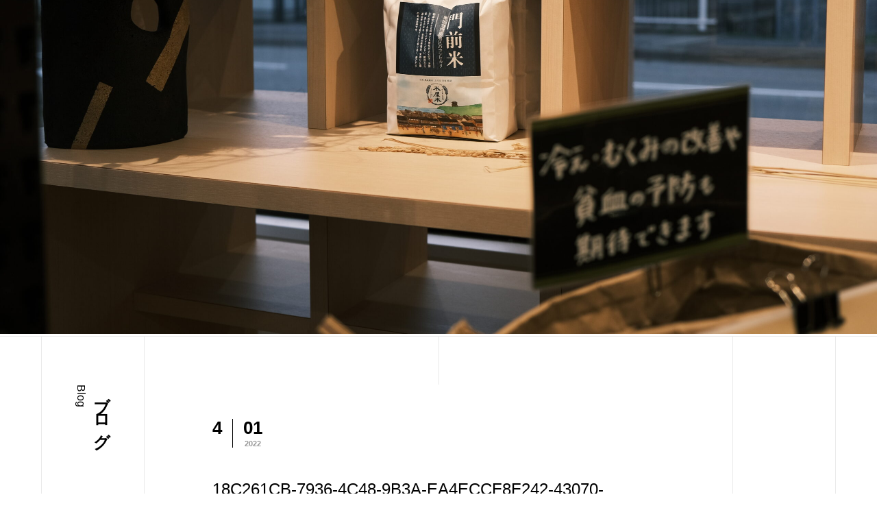

--- FILE ---
content_type: text/html; charset=UTF-8
request_url: https://komeya.jp/news/%E7%B1%B3%E5%B0%82%E9%96%80%E6%96%B0%E8%81%9E%E3%80%8C%E5%95%86%E7%B5%8C%E3%82%A2%E3%83%89%E3%83%90%E3%82%A4%E3%82%B9%E3%80%8D%E3%81%AB%E6%8E%B2%E8%BC%89%E3%81%95%E3%82%8C%E3%81%BE%E3%81%97%E3%81%9F/18c261cb-7936-4c48-9b3a-ea4eccf8f242-43070-00001656e98263c5/
body_size: 17323
content:
<!DOCTYPE html>
<html class="pc" dir="ltr" lang="ja" prefix="og: https://ogp.me/ns#">
<head prefix="og: http://ogp.me/ns# fb: http://ogp.me/ns/fb#">
<meta charset="UTF-8">
<!--[if IE]><meta http-equiv="X-UA-Compatible" content="IE=edge"><![endif]-->
<meta name="viewport" content="width=device-width">
<title>18C261CB-7936-4C48-9B3A-EA4ECCF8F242-43070-00001656E98263C5 | 株式会社 米屋</title>
<meta name="description" content="お米一筋150年 石川県野々市のおこめ専門店「米屋(こめや)」ーお米・おにぎり・玄米・ご飯のお供・器を販売している会社ですー">
<link rel="pingback" href="https://komeya.jp/xmlrpc.php">

		<!-- All in One SEO 4.9.3 - aioseo.com -->
	<meta name="robots" content="max-image-preview:large" />
	<meta name="author" content="komeya0188"/>
	<meta name="google-site-verification" content="fa6Hac0hb1dgcIS19UkWd0I77-djiBssuuwHgUwoQwk" />
	<link rel="canonical" href="https://komeya.jp/news/%e7%b1%b3%e5%b0%82%e9%96%80%e6%96%b0%e8%81%9e%e3%80%8c%e5%95%86%e7%b5%8c%e3%82%a2%e3%83%89%e3%83%90%e3%82%a4%e3%82%b9%e3%80%8d%e3%81%ab%e6%8e%b2%e8%bc%89%e3%81%95%e3%82%8c%e3%81%be%e3%81%97%e3%81%9f/18c261cb-7936-4c48-9b3a-ea4eccf8f242-43070-00001656e98263c5/" />
	<meta name="generator" content="All in One SEO (AIOSEO) 4.9.3" />

		<!-- Google tag (gtag.js) -->
<script async src="https://www.googletagmanager.com/gtag/js?id=UA-218780406-1"></script>
<script>
 window.dataLayer = window.dataLayer || [];
 function gtag(){dataLayer.push(arguments);}
 gtag('js', new Date());

 gtag('config', 'UA-218780406-1');
</script>
		<meta property="og:locale" content="ja_JP" />
		<meta property="og:site_name" content="株式会社 米屋" />
		<meta property="og:type" content="article" />
		<meta property="og:title" content="18C261CB-7936-4C48-9B3A-EA4ECCF8F242-43070-00001656E98263C5 | 株式会社 米屋" />
		<meta property="og:url" content="https://komeya.jp/news/%e7%b1%b3%e5%b0%82%e9%96%80%e6%96%b0%e8%81%9e%e3%80%8c%e5%95%86%e7%b5%8c%e3%82%a2%e3%83%89%e3%83%90%e3%82%a4%e3%82%b9%e3%80%8d%e3%81%ab%e6%8e%b2%e8%bc%89%e3%81%95%e3%82%8c%e3%81%be%e3%81%97%e3%81%9f/18c261cb-7936-4c48-9b3a-ea4eccf8f242-43070-00001656e98263c5/" />
		<meta property="og:image" content="https://komeya.jp/wp-content/uploads/2020/06/BBA05870-8086-4A2B-910A-22CE22D65A9Eのコピー2-scaled.jpeg" />
		<meta property="og:image:secure_url" content="https://komeya.jp/wp-content/uploads/2020/06/BBA05870-8086-4A2B-910A-22CE22D65A9Eのコピー2-scaled.jpeg" />
		<meta property="article:published_time" content="2022-04-01T01:43:14+00:00" />
		<meta property="article:modified_time" content="2022-04-01T01:43:14+00:00" />
		<meta name="twitter:card" content="summary_large_image" />
		<meta name="twitter:site" content="@nonoichikomeya2" />
		<meta name="twitter:title" content="18C261CB-7936-4C48-9B3A-EA4ECCF8F242-43070-00001656E98263C5 | 株式会社 米屋" />
		<meta name="twitter:image" content="https://komeya.jp/wp-content/uploads/2020/06/BBA05870-8086-4A2B-910A-22CE22D65A9Eのコピー2-scaled.jpeg" />
		<script type="application/ld+json" class="aioseo-schema">
			{"@context":"https:\/\/schema.org","@graph":[{"@type":"BreadcrumbList","@id":"https:\/\/komeya.jp\/news\/%e7%b1%b3%e5%b0%82%e9%96%80%e6%96%b0%e8%81%9e%e3%80%8c%e5%95%86%e7%b5%8c%e3%82%a2%e3%83%89%e3%83%90%e3%82%a4%e3%82%b9%e3%80%8d%e3%81%ab%e6%8e%b2%e8%bc%89%e3%81%95%e3%82%8c%e3%81%be%e3%81%97%e3%81%9f\/18c261cb-7936-4c48-9b3a-ea4eccf8f242-43070-00001656e98263c5\/#breadcrumblist","itemListElement":[{"@type":"ListItem","@id":"https:\/\/komeya.jp#listItem","position":1,"name":"\u30db\u30fc\u30e0","item":"https:\/\/komeya.jp","nextItem":{"@type":"ListItem","@id":"https:\/\/komeya.jp\/news\/%e7%b1%b3%e5%b0%82%e9%96%80%e6%96%b0%e8%81%9e%e3%80%8c%e5%95%86%e7%b5%8c%e3%82%a2%e3%83%89%e3%83%90%e3%82%a4%e3%82%b9%e3%80%8d%e3%81%ab%e6%8e%b2%e8%bc%89%e3%81%95%e3%82%8c%e3%81%be%e3%81%97%e3%81%9f\/18c261cb-7936-4c48-9b3a-ea4eccf8f242-43070-00001656e98263c5\/#listItem","name":"18C261CB-7936-4C48-9B3A-EA4ECCF8F242-43070-00001656E98263C5"}},{"@type":"ListItem","@id":"https:\/\/komeya.jp\/news\/%e7%b1%b3%e5%b0%82%e9%96%80%e6%96%b0%e8%81%9e%e3%80%8c%e5%95%86%e7%b5%8c%e3%82%a2%e3%83%89%e3%83%90%e3%82%a4%e3%82%b9%e3%80%8d%e3%81%ab%e6%8e%b2%e8%bc%89%e3%81%95%e3%82%8c%e3%81%be%e3%81%97%e3%81%9f\/18c261cb-7936-4c48-9b3a-ea4eccf8f242-43070-00001656e98263c5\/#listItem","position":2,"name":"18C261CB-7936-4C48-9B3A-EA4ECCF8F242-43070-00001656E98263C5","previousItem":{"@type":"ListItem","@id":"https:\/\/komeya.jp#listItem","name":"\u30db\u30fc\u30e0"}}]},{"@type":"ItemPage","@id":"https:\/\/komeya.jp\/news\/%e7%b1%b3%e5%b0%82%e9%96%80%e6%96%b0%e8%81%9e%e3%80%8c%e5%95%86%e7%b5%8c%e3%82%a2%e3%83%89%e3%83%90%e3%82%a4%e3%82%b9%e3%80%8d%e3%81%ab%e6%8e%b2%e8%bc%89%e3%81%95%e3%82%8c%e3%81%be%e3%81%97%e3%81%9f\/18c261cb-7936-4c48-9b3a-ea4eccf8f242-43070-00001656e98263c5\/#itempage","url":"https:\/\/komeya.jp\/news\/%e7%b1%b3%e5%b0%82%e9%96%80%e6%96%b0%e8%81%9e%e3%80%8c%e5%95%86%e7%b5%8c%e3%82%a2%e3%83%89%e3%83%90%e3%82%a4%e3%82%b9%e3%80%8d%e3%81%ab%e6%8e%b2%e8%bc%89%e3%81%95%e3%82%8c%e3%81%be%e3%81%97%e3%81%9f\/18c261cb-7936-4c48-9b3a-ea4eccf8f242-43070-00001656e98263c5\/","name":"18C261CB-7936-4C48-9B3A-EA4ECCF8F242-43070-00001656E98263C5 | \u682a\u5f0f\u4f1a\u793e \u7c73\u5c4b","inLanguage":"ja","isPartOf":{"@id":"https:\/\/komeya.jp\/#website"},"breadcrumb":{"@id":"https:\/\/komeya.jp\/news\/%e7%b1%b3%e5%b0%82%e9%96%80%e6%96%b0%e8%81%9e%e3%80%8c%e5%95%86%e7%b5%8c%e3%82%a2%e3%83%89%e3%83%90%e3%82%a4%e3%82%b9%e3%80%8d%e3%81%ab%e6%8e%b2%e8%bc%89%e3%81%95%e3%82%8c%e3%81%be%e3%81%97%e3%81%9f\/18c261cb-7936-4c48-9b3a-ea4eccf8f242-43070-00001656e98263c5\/#breadcrumblist"},"author":{"@id":"https:\/\/komeya.jp\/author\/komeya0188\/#author"},"creator":{"@id":"https:\/\/komeya.jp\/author\/komeya0188\/#author"},"datePublished":"2022-04-01T10:43:14+09:00","dateModified":"2022-04-01T10:43:14+09:00"},{"@type":"Organization","@id":"https:\/\/komeya.jp\/#organization","name":"\u682a\u5f0f\u4f1a\u793e \u7c73\u5c4b","description":"\u304a\u7c73\u4e00\u7b4b150\u5e74 \u77f3\u5ddd\u770c\u91ce\u3005\u5e02\u306e\u304a\u3053\u3081\u5c02\u9580\u5e97\u300c\u7c73\u5c4b(\u3053\u3081\u3084)\u300d\u30fc\u304a\u7c73\u30fb\u304a\u306b\u304e\u308a\u30fb\u7384\u7c73\u30fb\u3054\u98ef\u306e\u304a\u4f9b\u30fb\u5668\u3092\u8ca9\u58f2\u3057\u3066\u3044\u308b\u4f1a\u793e\u3067\u3059\u30fc","url":"https:\/\/komeya.jp\/"},{"@type":"Person","@id":"https:\/\/komeya.jp\/author\/komeya0188\/#author","url":"https:\/\/komeya.jp\/author\/komeya0188\/","name":"komeya0188","image":{"@type":"ImageObject","@id":"https:\/\/komeya.jp\/news\/%e7%b1%b3%e5%b0%82%e9%96%80%e6%96%b0%e8%81%9e%e3%80%8c%e5%95%86%e7%b5%8c%e3%82%a2%e3%83%89%e3%83%90%e3%82%a4%e3%82%b9%e3%80%8d%e3%81%ab%e6%8e%b2%e8%bc%89%e3%81%95%e3%82%8c%e3%81%be%e3%81%97%e3%81%9f\/18c261cb-7936-4c48-9b3a-ea4eccf8f242-43070-00001656e98263c5\/#authorImage","url":"https:\/\/secure.gravatar.com\/avatar\/826a0803f0386ac6887064b15d75ffffdb4fa8deeed2cfdcc897de9c37371c68?s=96&d=mm&r=g","width":96,"height":96,"caption":"komeya0188"}},{"@type":"WebSite","@id":"https:\/\/komeya.jp\/#website","url":"https:\/\/komeya.jp\/","name":"\u682a\u5f0f\u4f1a\u793e \u7c73\u5c4b","description":"\u304a\u7c73\u4e00\u7b4b150\u5e74 \u77f3\u5ddd\u770c\u91ce\u3005\u5e02\u306e\u304a\u3053\u3081\u5c02\u9580\u5e97\u300c\u7c73\u5c4b(\u3053\u3081\u3084)\u300d\u30fc\u304a\u7c73\u30fb\u304a\u306b\u304e\u308a\u30fb\u7384\u7c73\u30fb\u3054\u98ef\u306e\u304a\u4f9b\u30fb\u5668\u3092\u8ca9\u58f2\u3057\u3066\u3044\u308b\u4f1a\u793e\u3067\u3059\u30fc","inLanguage":"ja","publisher":{"@id":"https:\/\/komeya.jp\/#organization"}}]}
		</script>
		<!-- All in One SEO -->

<meta property="og:type" content="article">
<meta property="og:url" content="https://komeya.jp/news/%E7%B1%B3%E5%B0%82%E9%96%80%E6%96%B0%E8%81%9E%E3%80%8C%E5%95%86%E7%B5%8C%E3%82%A2%E3%83%89%E3%83%90%E3%82%A4%E3%82%B9%E3%80%8D%E3%81%AB%E6%8E%B2%E8%BC%89%E3%81%95%E3%82%8C%E3%81%BE%E3%81%97%E3%81%9F/18c261cb-7936-4c48-9b3a-ea4eccf8f242-43070-00001656e98263c5/">
<meta property="og:title" content="18C261CB-7936-4C48-9B3A-EA4ECCF8F242-43070-00001656E98263C5 | 株式会社 米屋">
<meta property="og:description" content="お米一筋150年 石川県野々市のおこめ専門店「米屋(こめや)」ーお米・おにぎり・玄米・ご飯のお供・器を販売している会社ですー">
<meta property="og:site_name" content="株式会社 米屋">
<meta property="og:image" content="https://komeya.jp/wp-content/uploads/2020/09/DSC05126のコピー.jpg">
<meta property="og:image:secure_url" content="https://komeya.jp/wp-content/uploads/2020/09/DSC05126のコピー.jpg"> 
<meta property="og:image:width" content="1600"> 
<meta property="og:image:height" content="840">
<meta property="fb:app_id" content="882473232164396">
<meta name="twitter:card" content="summary">
<meta name="twitter:site" content="@nonoichikomeya2">
<meta name="twitter:creator" content="nonoichikomeya2">
<meta name="twitter:title" content="18C261CB-7936-4C48-9B3A-EA4ECCF8F242-43070-00001656E98263C5 | 株式会社 米屋">
<meta property="twitter:description" content="お米一筋150年 石川県野々市のおこめ専門店「米屋(こめや)」ーお米・おにぎり・玄米・ご飯のお供・器を販売している会社ですー">
<meta name="twitter:image:src" content="https://komeya.jp/wp-content/uploads/2020/09/DSC05126のコピー-250x250.jpg">
<link rel='dns-prefetch' href='//webfonts.xserver.jp' />
<link rel='dns-prefetch' href='//stats.wp.com' />
<link rel="alternate" type="application/rss+xml" title="株式会社 米屋 &raquo; フィード" href="https://komeya.jp/feed/" />
<link rel="alternate" type="application/rss+xml" title="株式会社 米屋 &raquo; コメントフィード" href="https://komeya.jp/comments/feed/" />
<link rel="alternate" type="application/rss+xml" title="株式会社 米屋 &raquo; 18C261CB-7936-4C48-9B3A-EA4ECCF8F242-43070-00001656E98263C5 のコメントのフィード" href="https://komeya.jp/news/%e7%b1%b3%e5%b0%82%e9%96%80%e6%96%b0%e8%81%9e%e3%80%8c%e5%95%86%e7%b5%8c%e3%82%a2%e3%83%89%e3%83%90%e3%82%a4%e3%82%b9%e3%80%8d%e3%81%ab%e6%8e%b2%e8%bc%89%e3%81%95%e3%82%8c%e3%81%be%e3%81%97%e3%81%9f/18c261cb-7936-4c48-9b3a-ea4eccf8f242-43070-00001656e98263c5/feed/" />
<link rel="alternate" title="oEmbed (JSON)" type="application/json+oembed" href="https://komeya.jp/wp-json/oembed/1.0/embed?url=https%3A%2F%2Fkomeya.jp%2Fnews%2F%25e7%25b1%25b3%25e5%25b0%2582%25e9%2596%2580%25e6%2596%25b0%25e8%2581%259e%25e3%2580%258c%25e5%2595%2586%25e7%25b5%258c%25e3%2582%25a2%25e3%2583%2589%25e3%2583%2590%25e3%2582%25a4%25e3%2582%25b9%25e3%2580%258d%25e3%2581%25ab%25e6%258e%25b2%25e8%25bc%2589%25e3%2581%2595%25e3%2582%258c%25e3%2581%25be%25e3%2581%2597%25e3%2581%259f%2F18c261cb-7936-4c48-9b3a-ea4eccf8f242-43070-00001656e98263c5%2F" />
<link rel="alternate" title="oEmbed (XML)" type="text/xml+oembed" href="https://komeya.jp/wp-json/oembed/1.0/embed?url=https%3A%2F%2Fkomeya.jp%2Fnews%2F%25e7%25b1%25b3%25e5%25b0%2582%25e9%2596%2580%25e6%2596%25b0%25e8%2581%259e%25e3%2580%258c%25e5%2595%2586%25e7%25b5%258c%25e3%2582%25a2%25e3%2583%2589%25e3%2583%2590%25e3%2582%25a4%25e3%2582%25b9%25e3%2580%258d%25e3%2581%25ab%25e6%258e%25b2%25e8%25bc%2589%25e3%2581%2595%25e3%2582%258c%25e3%2581%25be%25e3%2581%2597%25e3%2581%259f%2F18c261cb-7936-4c48-9b3a-ea4eccf8f242-43070-00001656e98263c5%2F&#038;format=xml" />
<style id='wp-img-auto-sizes-contain-inline-css' type='text/css'>
img:is([sizes=auto i],[sizes^="auto," i]){contain-intrinsic-size:3000px 1500px}
/*# sourceURL=wp-img-auto-sizes-contain-inline-css */
</style>
<link rel='stylesheet' id='style-css' href='https://komeya.jp/wp-content/themes/tree_tcd081/style.css?ver=1.1' type='text/css' media='all' />
<style id='wp-block-library-inline-css' type='text/css'>
:root{--wp-block-synced-color:#7a00df;--wp-block-synced-color--rgb:122,0,223;--wp-bound-block-color:var(--wp-block-synced-color);--wp-editor-canvas-background:#ddd;--wp-admin-theme-color:#007cba;--wp-admin-theme-color--rgb:0,124,186;--wp-admin-theme-color-darker-10:#006ba1;--wp-admin-theme-color-darker-10--rgb:0,107,160.5;--wp-admin-theme-color-darker-20:#005a87;--wp-admin-theme-color-darker-20--rgb:0,90,135;--wp-admin-border-width-focus:2px}@media (min-resolution:192dpi){:root{--wp-admin-border-width-focus:1.5px}}.wp-element-button{cursor:pointer}:root .has-very-light-gray-background-color{background-color:#eee}:root .has-very-dark-gray-background-color{background-color:#313131}:root .has-very-light-gray-color{color:#eee}:root .has-very-dark-gray-color{color:#313131}:root .has-vivid-green-cyan-to-vivid-cyan-blue-gradient-background{background:linear-gradient(135deg,#00d084,#0693e3)}:root .has-purple-crush-gradient-background{background:linear-gradient(135deg,#34e2e4,#4721fb 50%,#ab1dfe)}:root .has-hazy-dawn-gradient-background{background:linear-gradient(135deg,#faaca8,#dad0ec)}:root .has-subdued-olive-gradient-background{background:linear-gradient(135deg,#fafae1,#67a671)}:root .has-atomic-cream-gradient-background{background:linear-gradient(135deg,#fdd79a,#004a59)}:root .has-nightshade-gradient-background{background:linear-gradient(135deg,#330968,#31cdcf)}:root .has-midnight-gradient-background{background:linear-gradient(135deg,#020381,#2874fc)}:root{--wp--preset--font-size--normal:16px;--wp--preset--font-size--huge:42px}.has-regular-font-size{font-size:1em}.has-larger-font-size{font-size:2.625em}.has-normal-font-size{font-size:var(--wp--preset--font-size--normal)}.has-huge-font-size{font-size:var(--wp--preset--font-size--huge)}.has-text-align-center{text-align:center}.has-text-align-left{text-align:left}.has-text-align-right{text-align:right}.has-fit-text{white-space:nowrap!important}#end-resizable-editor-section{display:none}.aligncenter{clear:both}.items-justified-left{justify-content:flex-start}.items-justified-center{justify-content:center}.items-justified-right{justify-content:flex-end}.items-justified-space-between{justify-content:space-between}.screen-reader-text{border:0;clip-path:inset(50%);height:1px;margin:-1px;overflow:hidden;padding:0;position:absolute;width:1px;word-wrap:normal!important}.screen-reader-text:focus{background-color:#ddd;clip-path:none;color:#444;display:block;font-size:1em;height:auto;left:5px;line-height:normal;padding:15px 23px 14px;text-decoration:none;top:5px;width:auto;z-index:100000}html :where(.has-border-color){border-style:solid}html :where([style*=border-top-color]){border-top-style:solid}html :where([style*=border-right-color]){border-right-style:solid}html :where([style*=border-bottom-color]){border-bottom-style:solid}html :where([style*=border-left-color]){border-left-style:solid}html :where([style*=border-width]){border-style:solid}html :where([style*=border-top-width]){border-top-style:solid}html :where([style*=border-right-width]){border-right-style:solid}html :where([style*=border-bottom-width]){border-bottom-style:solid}html :where([style*=border-left-width]){border-left-style:solid}html :where(img[class*=wp-image-]){height:auto;max-width:100%}:where(figure){margin:0 0 1em}html :where(.is-position-sticky){--wp-admin--admin-bar--position-offset:var(--wp-admin--admin-bar--height,0px)}@media screen and (max-width:600px){html :where(.is-position-sticky){--wp-admin--admin-bar--position-offset:0px}}

/*# sourceURL=wp-block-library-inline-css */
</style><style id='global-styles-inline-css' type='text/css'>
:root{--wp--preset--aspect-ratio--square: 1;--wp--preset--aspect-ratio--4-3: 4/3;--wp--preset--aspect-ratio--3-4: 3/4;--wp--preset--aspect-ratio--3-2: 3/2;--wp--preset--aspect-ratio--2-3: 2/3;--wp--preset--aspect-ratio--16-9: 16/9;--wp--preset--aspect-ratio--9-16: 9/16;--wp--preset--color--black: #000000;--wp--preset--color--cyan-bluish-gray: #abb8c3;--wp--preset--color--white: #ffffff;--wp--preset--color--pale-pink: #f78da7;--wp--preset--color--vivid-red: #cf2e2e;--wp--preset--color--luminous-vivid-orange: #ff6900;--wp--preset--color--luminous-vivid-amber: #fcb900;--wp--preset--color--light-green-cyan: #7bdcb5;--wp--preset--color--vivid-green-cyan: #00d084;--wp--preset--color--pale-cyan-blue: #8ed1fc;--wp--preset--color--vivid-cyan-blue: #0693e3;--wp--preset--color--vivid-purple: #9b51e0;--wp--preset--gradient--vivid-cyan-blue-to-vivid-purple: linear-gradient(135deg,rgb(6,147,227) 0%,rgb(155,81,224) 100%);--wp--preset--gradient--light-green-cyan-to-vivid-green-cyan: linear-gradient(135deg,rgb(122,220,180) 0%,rgb(0,208,130) 100%);--wp--preset--gradient--luminous-vivid-amber-to-luminous-vivid-orange: linear-gradient(135deg,rgb(252,185,0) 0%,rgb(255,105,0) 100%);--wp--preset--gradient--luminous-vivid-orange-to-vivid-red: linear-gradient(135deg,rgb(255,105,0) 0%,rgb(207,46,46) 100%);--wp--preset--gradient--very-light-gray-to-cyan-bluish-gray: linear-gradient(135deg,rgb(238,238,238) 0%,rgb(169,184,195) 100%);--wp--preset--gradient--cool-to-warm-spectrum: linear-gradient(135deg,rgb(74,234,220) 0%,rgb(151,120,209) 20%,rgb(207,42,186) 40%,rgb(238,44,130) 60%,rgb(251,105,98) 80%,rgb(254,248,76) 100%);--wp--preset--gradient--blush-light-purple: linear-gradient(135deg,rgb(255,206,236) 0%,rgb(152,150,240) 100%);--wp--preset--gradient--blush-bordeaux: linear-gradient(135deg,rgb(254,205,165) 0%,rgb(254,45,45) 50%,rgb(107,0,62) 100%);--wp--preset--gradient--luminous-dusk: linear-gradient(135deg,rgb(255,203,112) 0%,rgb(199,81,192) 50%,rgb(65,88,208) 100%);--wp--preset--gradient--pale-ocean: linear-gradient(135deg,rgb(255,245,203) 0%,rgb(182,227,212) 50%,rgb(51,167,181) 100%);--wp--preset--gradient--electric-grass: linear-gradient(135deg,rgb(202,248,128) 0%,rgb(113,206,126) 100%);--wp--preset--gradient--midnight: linear-gradient(135deg,rgb(2,3,129) 0%,rgb(40,116,252) 100%);--wp--preset--font-size--small: 13px;--wp--preset--font-size--medium: 20px;--wp--preset--font-size--large: 36px;--wp--preset--font-size--x-large: 42px;--wp--preset--spacing--20: 0.44rem;--wp--preset--spacing--30: 0.67rem;--wp--preset--spacing--40: 1rem;--wp--preset--spacing--50: 1.5rem;--wp--preset--spacing--60: 2.25rem;--wp--preset--spacing--70: 3.38rem;--wp--preset--spacing--80: 5.06rem;--wp--preset--shadow--natural: 6px 6px 9px rgba(0, 0, 0, 0.2);--wp--preset--shadow--deep: 12px 12px 50px rgba(0, 0, 0, 0.4);--wp--preset--shadow--sharp: 6px 6px 0px rgba(0, 0, 0, 0.2);--wp--preset--shadow--outlined: 6px 6px 0px -3px rgb(255, 255, 255), 6px 6px rgb(0, 0, 0);--wp--preset--shadow--crisp: 6px 6px 0px rgb(0, 0, 0);}:where(.is-layout-flex){gap: 0.5em;}:where(.is-layout-grid){gap: 0.5em;}body .is-layout-flex{display: flex;}.is-layout-flex{flex-wrap: wrap;align-items: center;}.is-layout-flex > :is(*, div){margin: 0;}body .is-layout-grid{display: grid;}.is-layout-grid > :is(*, div){margin: 0;}:where(.wp-block-columns.is-layout-flex){gap: 2em;}:where(.wp-block-columns.is-layout-grid){gap: 2em;}:where(.wp-block-post-template.is-layout-flex){gap: 1.25em;}:where(.wp-block-post-template.is-layout-grid){gap: 1.25em;}.has-black-color{color: var(--wp--preset--color--black) !important;}.has-cyan-bluish-gray-color{color: var(--wp--preset--color--cyan-bluish-gray) !important;}.has-white-color{color: var(--wp--preset--color--white) !important;}.has-pale-pink-color{color: var(--wp--preset--color--pale-pink) !important;}.has-vivid-red-color{color: var(--wp--preset--color--vivid-red) !important;}.has-luminous-vivid-orange-color{color: var(--wp--preset--color--luminous-vivid-orange) !important;}.has-luminous-vivid-amber-color{color: var(--wp--preset--color--luminous-vivid-amber) !important;}.has-light-green-cyan-color{color: var(--wp--preset--color--light-green-cyan) !important;}.has-vivid-green-cyan-color{color: var(--wp--preset--color--vivid-green-cyan) !important;}.has-pale-cyan-blue-color{color: var(--wp--preset--color--pale-cyan-blue) !important;}.has-vivid-cyan-blue-color{color: var(--wp--preset--color--vivid-cyan-blue) !important;}.has-vivid-purple-color{color: var(--wp--preset--color--vivid-purple) !important;}.has-black-background-color{background-color: var(--wp--preset--color--black) !important;}.has-cyan-bluish-gray-background-color{background-color: var(--wp--preset--color--cyan-bluish-gray) !important;}.has-white-background-color{background-color: var(--wp--preset--color--white) !important;}.has-pale-pink-background-color{background-color: var(--wp--preset--color--pale-pink) !important;}.has-vivid-red-background-color{background-color: var(--wp--preset--color--vivid-red) !important;}.has-luminous-vivid-orange-background-color{background-color: var(--wp--preset--color--luminous-vivid-orange) !important;}.has-luminous-vivid-amber-background-color{background-color: var(--wp--preset--color--luminous-vivid-amber) !important;}.has-light-green-cyan-background-color{background-color: var(--wp--preset--color--light-green-cyan) !important;}.has-vivid-green-cyan-background-color{background-color: var(--wp--preset--color--vivid-green-cyan) !important;}.has-pale-cyan-blue-background-color{background-color: var(--wp--preset--color--pale-cyan-blue) !important;}.has-vivid-cyan-blue-background-color{background-color: var(--wp--preset--color--vivid-cyan-blue) !important;}.has-vivid-purple-background-color{background-color: var(--wp--preset--color--vivid-purple) !important;}.has-black-border-color{border-color: var(--wp--preset--color--black) !important;}.has-cyan-bluish-gray-border-color{border-color: var(--wp--preset--color--cyan-bluish-gray) !important;}.has-white-border-color{border-color: var(--wp--preset--color--white) !important;}.has-pale-pink-border-color{border-color: var(--wp--preset--color--pale-pink) !important;}.has-vivid-red-border-color{border-color: var(--wp--preset--color--vivid-red) !important;}.has-luminous-vivid-orange-border-color{border-color: var(--wp--preset--color--luminous-vivid-orange) !important;}.has-luminous-vivid-amber-border-color{border-color: var(--wp--preset--color--luminous-vivid-amber) !important;}.has-light-green-cyan-border-color{border-color: var(--wp--preset--color--light-green-cyan) !important;}.has-vivid-green-cyan-border-color{border-color: var(--wp--preset--color--vivid-green-cyan) !important;}.has-pale-cyan-blue-border-color{border-color: var(--wp--preset--color--pale-cyan-blue) !important;}.has-vivid-cyan-blue-border-color{border-color: var(--wp--preset--color--vivid-cyan-blue) !important;}.has-vivid-purple-border-color{border-color: var(--wp--preset--color--vivid-purple) !important;}.has-vivid-cyan-blue-to-vivid-purple-gradient-background{background: var(--wp--preset--gradient--vivid-cyan-blue-to-vivid-purple) !important;}.has-light-green-cyan-to-vivid-green-cyan-gradient-background{background: var(--wp--preset--gradient--light-green-cyan-to-vivid-green-cyan) !important;}.has-luminous-vivid-amber-to-luminous-vivid-orange-gradient-background{background: var(--wp--preset--gradient--luminous-vivid-amber-to-luminous-vivid-orange) !important;}.has-luminous-vivid-orange-to-vivid-red-gradient-background{background: var(--wp--preset--gradient--luminous-vivid-orange-to-vivid-red) !important;}.has-very-light-gray-to-cyan-bluish-gray-gradient-background{background: var(--wp--preset--gradient--very-light-gray-to-cyan-bluish-gray) !important;}.has-cool-to-warm-spectrum-gradient-background{background: var(--wp--preset--gradient--cool-to-warm-spectrum) !important;}.has-blush-light-purple-gradient-background{background: var(--wp--preset--gradient--blush-light-purple) !important;}.has-blush-bordeaux-gradient-background{background: var(--wp--preset--gradient--blush-bordeaux) !important;}.has-luminous-dusk-gradient-background{background: var(--wp--preset--gradient--luminous-dusk) !important;}.has-pale-ocean-gradient-background{background: var(--wp--preset--gradient--pale-ocean) !important;}.has-electric-grass-gradient-background{background: var(--wp--preset--gradient--electric-grass) !important;}.has-midnight-gradient-background{background: var(--wp--preset--gradient--midnight) !important;}.has-small-font-size{font-size: var(--wp--preset--font-size--small) !important;}.has-medium-font-size{font-size: var(--wp--preset--font-size--medium) !important;}.has-large-font-size{font-size: var(--wp--preset--font-size--large) !important;}.has-x-large-font-size{font-size: var(--wp--preset--font-size--x-large) !important;}
/*# sourceURL=global-styles-inline-css */
</style>

<style id='classic-theme-styles-inline-css' type='text/css'>
/*! This file is auto-generated */
.wp-block-button__link{color:#fff;background-color:#32373c;border-radius:9999px;box-shadow:none;text-decoration:none;padding:calc(.667em + 2px) calc(1.333em + 2px);font-size:1.125em}.wp-block-file__button{background:#32373c;color:#fff;text-decoration:none}
/*# sourceURL=/wp-includes/css/classic-themes.min.css */
</style>
<script type="text/javascript" src="https://komeya.jp/wp-includes/js/jquery/jquery.min.js?ver=3.7.1" id="jquery-core-js"></script>
<script type="text/javascript" src="https://komeya.jp/wp-includes/js/jquery/jquery-migrate.min.js?ver=3.4.1" id="jquery-migrate-js"></script>
<script type="text/javascript" src="//webfonts.xserver.jp/js/xserver.js?ver=1.2.4" id="typesquare_std-js"></script>
<link rel="https://api.w.org/" href="https://komeya.jp/wp-json/" /><link rel="alternate" title="JSON" type="application/json" href="https://komeya.jp/wp-json/wp/v2/media/441" /><link rel='shortlink' href='https://komeya.jp/?p=441' />
	<style>img#wpstats{display:none}</style>
		
<link rel="stylesheet" href="https://komeya.jp/wp-content/themes/tree_tcd081/css/design-plus.css?ver=1.1">
<link rel="stylesheet" href="https://komeya.jp/wp-content/themes/tree_tcd081/css/sns-botton.css?ver=1.1">
<link rel="stylesheet" media="screen and (max-width:1201px)" href="https://komeya.jp/wp-content/themes/tree_tcd081/css/responsive.css?ver=1.1">
<link rel="stylesheet" media="screen and (max-width:1201px)" href="https://komeya.jp/wp-content/themes/tree_tcd081/css/footer-bar.css?ver=1.1">

<script src="https://komeya.jp/wp-content/themes/tree_tcd081/js/jquery.easing.1.3.js?ver=1.1"></script>
<script src="https://komeya.jp/wp-content/themes/tree_tcd081/js/jscript.js?ver=1.1"></script>
<script src="https://komeya.jp/wp-content/themes/tree_tcd081/js/comment.js?ver=1.1"></script>

<link rel="stylesheet" href="https://komeya.jp/wp-content/themes/tree_tcd081/js/simplebar.css?ver=1.1">
<script src="https://komeya.jp/wp-content/themes/tree_tcd081/js/simplebar.min.js?ver=1.1"></script>


<script src="https://komeya.jp/wp-content/themes/tree_tcd081/js/header_fix_mobile.js?ver=1.1"></script>


<style type="text/css">

body, input, textarea { font-family: Arial, "Hiragino Sans", "ヒラギノ角ゴ ProN", "Hiragino Kaku Gothic ProN", "游ゴシック", YuGothic, "メイリオ", Meiryo, sans-serif; }

.rich_font, .p-vertical { font-family: "Times New Roman" , "游明朝" , "Yu Mincho" , "游明朝体" , "YuMincho" , "ヒラギノ明朝 Pro W3" , "Hiragino Mincho Pro" , "HiraMinProN-W3" , "HGS明朝E" , "ＭＳ Ｐ明朝" , "MS PMincho" , serif; font-weight:500; }

.rich_font_type1 { font-family: Arial, "ヒラギノ角ゴ ProN W3", "Hiragino Kaku Gothic ProN", "メイリオ", Meiryo, sans-serif; }
.rich_font_type2 { font-family: Arial, "Hiragino Sans", "ヒラギノ角ゴ ProN", "Hiragino Kaku Gothic ProN", "游ゴシック", YuGothic, "メイリオ", Meiryo, sans-serif; font-weight:500; }
.rich_font_type3 { font-family: "Times New Roman" , "游明朝" , "Yu Mincho" , "游明朝体" , "YuMincho" , "ヒラギノ明朝 Pro W3" , "Hiragino Mincho Pro" , "HiraMinProN-W3" , "HGS明朝E" , "ＭＳ Ｐ明朝" , "MS PMincho" , serif; font-weight:500; }

.post_content, #next_prev_post { font-family: Arial, "Hiragino Sans", "ヒラギノ角ゴ ProN", "Hiragino Kaku Gothic ProN", "游ゴシック", YuGothic, "メイリオ", Meiryo, sans-serif; }
.widget_headline { font-family: "Times New Roman" , "游明朝" , "Yu Mincho" , "游明朝体" , "YuMincho" , "ヒラギノ明朝 Pro W3" , "Hiragino Mincho Pro" , "HiraMinProN-W3" , "HGS明朝E" , "ＭＳ Ｐ明朝" , "MS PMincho" , serif; }

#side_headline .main, .cb_side_headline .main { font-size:24px; }
#side_headline .sub, .cb_side_headline .sub { font-size:16px; }
@media screen and (max-width:750px) {
  #side_headline .main, .cb_side_headline .main { font-size:20px; }
  #side_headline .sub, .cb_side_headline .sub { font-size:14px; }
}
#header.start:after { background:#ffffff; }
#header, #header_logo, .global_menu > ul > li > a, #lang_button, #header_sns, #menu_button, #index_news { border-color:rgba(255,255,255,0.5); }
#header_logo .logo a, .global_menu > ul > li > a, #header_news a, #header_button, #menu_button:before, #header_sns li a:before, #lang_button li a { color:#ffffff; }
#header.active, #header.active #header_logo, #header.active .global_menu > ul > li > a, #header.active #lang_button, #header.active #header_sns, #header.active #menu_button, body.header_fix_mobile #header #menu_button { border-color:#dddddd; }
#header.active #header_logo .logo a, #header.active .global_menu > ul > li > a, #header.active #header_news a, #header.active #header_button, #header.active #menu_button:before, body.header_fix_mobile #header #menu_button:before, #header.active #header_sns li a:before, #header.active #lang_button li a { color:#000000; }
#header #header_logo .logo a:hover, #header .global_menu > ul > li > a:hover, #header #header_news a:hover, #header #header_button:hover, #header #menu_button:hover:before, #header #header_sns li a:hover:before, #header #lang_button li a:hover, .global_menu > ul > li.active_button > a, .global_menu > ul > li.active > a { color:#ff3f00 !important; }
#menu_button span { background:#ffffff; }
#header.active #menu_button span { background:#000000; }
#menu_button:hover span { background:#ff3f00 !important; }
body.home .global_menu > ul > li.current-menu-item > a { color:#ffffff !important; }
body.home #header.active .global_menu > ul > li.current-menu-item > a { color:#000000 !important; }
.global_menu ul ul a { color:#ffffff; background:#000000; }
.global_menu ul ul a:hover { background:#ff3f00; }
#drawer_menu .menu a, #drawer_menu .lang_button li { font-size:20px; }
#drawer_menu .menu a, #drawer_menu .close_button:before, #drawer_menu .header_sns a:before, #drawer_menu .menu li.current-menu-item.non_active_menu a, #drawer_menu .lang_button li a { color:#ffffff; }
#drawer_menu .menu a:hover, #drawer_menu .close_button:hover:before, #drawer_menu .header_sns a:hover:before, #drawer_menu .menu li.current-menu-item a, #drawer_menu .menu li.current-menu-item.non_active_menu a:hover, #drawer_menu .lang_button li a:hover { color:#ff3f00;  }
.global_menu > ul > li.current-menu-item > a { color:#ff3f00 !important; }
@media screen and (max-width:750px) {
  #drawer_menu .menu a, #drawer_menu .lang_button li { font-size:14px; }
}
.megamenu_menu_list .title { font-size:26px; }
.megamenu_menu_list .sub_title { font-size:12px; }
.megamenu_blog_list { background:#f8f7f6; }
.megamenu_blog_slider .title { font-size:14px; }
.megamenu_blog_list.type2 { background:#f8f7f6; }
.megamenu_blog_list.type2 .megamenu_blog_slider .title { font-size:14px; }
#footer, #footer a { color:#ffffff; }
#footer_menu, #footer_menu li, #footer_menu li:last-of-type, #copyright { border-color:rgba(255,255,255,0.3); }
.footer_info { font-size:16px; }
#return_top a:before { color:#ffffff; }
#return_top a { background:#222222; }
#return_top a:hover { background:#ff3f00; }
@media screen and (max-width:750px) {
  .footer_info { font-size:11px; }
}

.author_profile a.avatar img, .animate_image img, .animate_background .image, #recipe_archive .blur_image {
  width:100%; height:auto;
  -webkit-transition: transform  0.75s ease;
  transition: transform  0.75s ease;
}
.author_profile a.avatar:hover img, .animate_image:hover img, .animate_background:hover .image, #recipe_archive a:hover .blur_image {
  -webkit-transform: scale(1.2);
  transform: scale(1.2);
}



a { color:#000; }

a:hover, #header_logo a:hover, .megamenu_blog_list a:hover .title, #footer a:hover, #footer_social_link li a:hover:before, #bread_crumb a:hover, #bread_crumb li.home a:hover:after, #next_prev_post a:hover,
.megamenu_blog_slider a:hover , .megamenu_blog_slider .category a:hover, .megamenu_blog_slider_wrap .carousel_arrow:hover:before, .megamenu_menu_list .carousel_arrow:hover:before, .single_copy_title_url_btn:hover,
.p-dropdown__list li a:hover, .p-dropdown__title:hover, .p-dropdown__title:hover:after, .p-dropdown__title:hover:after, .p-dropdown__list li a:hover, .p-dropdown__list .child_menu_button:hover, .tcdw_search_box_widget .search_area .search_button:hover:before,
.tcd_category_list a:hover, .tcd_category_list .child_menu_button:hover, .styled_post_list1 a:hover .title, .index_post_list .category a:hover, #index_news a:hover, #blog_list .category a:hover, #post_title_area .category a:hover,
#post_title_area .post_meta a:hover, #single_author_title_area .author_link li a:hover:before, .author_profile a:hover, .author_profile .author_link li a:hover:before, #post_meta_bottom a:hover, .cardlink_title a:hover, .comment a:hover, .comment_form_wrapper a:hover, #searchform .submit_button:hover:before
  { color: #ff3f00; }

#submit_comment:hover, #cancel_comment_reply a:hover, #wp-calendar #prev a:hover, #wp-calendar #next a:hover, #wp-calendar td a:hover,
#p_readmore .button:hover, .page_navi a:hover, #post_pagination a:hover,.c-pw__btn:hover, #post_pagination a:hover, #comment_tab li a:hover
  { background-color: #ff3f00; }

#comment_textarea textarea:focus, .c-pw__box-input:focus, .page_navi a:hover, #post_pagination a:hover
  { border-color: #ff3f00; }

.post_content a { color:#000000; }
.post_content a:hover { color:#ff3f00; }
#main_contents { border-right:1px solid #e9e9e9; border-left:1px solid #e9e9e9; }
#main_contents:before, #main_contents:after, #main_contents_line { background:#e9e9e9; }
.styled_h2 {
  font-size:22px !important; text-align:left; color:#000000;   border-top:1px solid #222222;
  border-bottom:1px solid #222222;
  border-left:0px solid #222222;
  border-right:0px solid #222222;
  padding:30px 0px 30px 0px !important;
  margin:0px 0px 30px !important;
}
.styled_h3 {
  font-size:20px !important; text-align:left; color:#000000;   border-top:2px solid #222222;
  border-bottom:1px solid #dddddd;
  border-left:0px solid #dddddd;
  border-right:0px solid #dddddd;
  padding:30px 0px 30px 20px !important;
  margin:0px 0px 30px !important;
}
.styled_h4 {
  font-size:18px !important; text-align:left; color:#000000;   border-top:0px solid #dddddd;
  border-bottom:0px solid #dddddd;
  border-left:2px solid #222222;
  border-right:0px solid #dddddd;
  padding:10px 0px 10px 15px !important;
  margin:0px 0px 30px !important;
}
.styled_h5 {
  font-size:16px !important; text-align:left; color:#000000;   border-top:0px solid #dddddd;
  border-bottom:0px solid #dddddd;
  border-left:0px solid #dddddd;
  border-right:0px solid #dddddd;
  padding:15px 15px 15px 15px !important;
  margin:0px 0px 30px !important;
}
.q_custom_button1 { background: #535353; color: #ffffff !important; border-color: #535353 !important; }
.q_custom_button1:hover, .q_custom_button1:focus { background: #7d7d7d; color: #ffffff !important; border-color: #7d7d7d !important; }
.q_custom_button2 { background: #535353; color: #ffffff !important; border-color: #535353 !important; }
.q_custom_button2:hover, .q_custom_button2:focus { background: #7d7d7d; color: #ffffff !important; border-color: #7d7d7d !important; }
.q_custom_button3 { background: #535353; color: #ffffff !important; border-color: #535353 !important; }
.q_custom_button3:hover, .q_custom_button3:focus { background: #7d7d7d; color: #ffffff !important; border-color: #7d7d7d !important; }
.speech_balloon_left1 .speach_balloon_text { background-color: #ffdfdf; border-color: #ffdfdf; color: #000000 }
.speech_balloon_left1 .speach_balloon_text::before { border-right-color: #ffdfdf }
.speech_balloon_left1 .speach_balloon_text::after { border-right-color: #ffdfdf }
.speech_balloon_left2 .speach_balloon_text { background-color: #ffffff; border-color: #ff5353; color: #000000 }
.speech_balloon_left2 .speach_balloon_text::before { border-right-color: #ff5353 }
.speech_balloon_left2 .speach_balloon_text::after { border-right-color: #ffffff }
.speech_balloon_right1 .speach_balloon_text { background-color: #ccf4ff; border-color: #ccf4ff; color: #000000 }
.speech_balloon_right1 .speach_balloon_text::before { border-left-color: #ccf4ff }
.speech_balloon_right1 .speach_balloon_text::after { border-left-color: #ccf4ff }
.speech_balloon_right2 .speach_balloon_text { background-color: #ffffff; border-color: #0789b5; color: #000000 }
.speech_balloon_right2 .speach_balloon_text::before { border-left-color: #0789b5 }
.speech_balloon_right2 .speach_balloon_text::after { border-left-color: #ffffff }
.qt_google_map .pb_googlemap_custom-overlay-inner { background:#000000; color:#ffffff; }
.qt_google_map .pb_googlemap_custom-overlay-inner::after { border-color:#000000 transparent transparent transparent; }
</style>

<style id="current-page-style" type="text/css">
#sub_page_header .headline { font-size:32px; color:#FFFFFF; }
#sub_page_header .sub_title { font-size:14px; }
#post_title_area .title { font-size:24px; }
#article .post_content { font-size:16px; }
#related_post .headline { font-size:18px; }
#comments .headline { font-size:18px; }
@media screen and (max-width:750px) {
  #sub_page_header .headline { font-size:24px; }
  #sub_page_header .sub_title { font-size:12px; }
  #post_title_area .title { font-size:20px; }
  #article .post_content { font-size:14px; }
  #related_post .headline { font-size:15px; }
  #comments .headline { font-size:16px; }
}
body { background:; }
#site_wrap { display:none; }
#site_loader_overlay {
  background:#ffffff;
  opacity: 1;
  position: fixed;
  top: 0px;
  left: 0px;
  width: 100%;
  height: 100%;
  width: 100vw;
  height: 100vh;
  z-index: 99999;
}
#site_loader_animation {
  width: 44px;
  height: 44px;
  position: fixed;
  top: 0;
  left: 0;
	right: 0;
	bottom: 0;
	margin: auto;
}
#site_loader_animation:before {
  position: absolute;
  bottom: 0;
  left: 0;
  display: block;
  width: 12px;
  height: 12px;
  content: '';
  box-shadow: 20px 0 0 rgba(0,0,0, 1), 40px 0 0 rgba(0,0,0, 1), 0 -20px 0 rgba(0,0,0, 1), 20px -20px 0 rgba(0,0,0, 1), 40px -20px 0 rgba(0,0,0, 1), 0 -40px rgba(0,0,0, 1), 20px -40px rgba(0,0,0, 1), 40px -40px rgba(153,153,153, 0);
  animation: loading-square-loader 5.4s linear forwards infinite;
}
#site_loader_animation:after {
  position: absolute;
  bottom: 10px;
  left: 0;
  display: block;
  width: 12px;
  height: 12px;
  background-color: rgba(153,153,153, 1);
  opacity: 0;
  content: '';
  animation: loading-square-base 5.4s linear forwards infinite;
}
@-webkit-keyframes loading-square-base {
  0% { bottom: 10px; opacity: 0; }
  5%, 50% { bottom: 0; opacity: 1; }
  55%, 100% { bottom: -10px; opacity: 0; }
}
@keyframes loading-square-base {
  0% { bottom: 10px; opacity: 0; }
  5%, 50% { bottom: 0; opacity: 1; }
  55%, 100% { bottom: -10px; opacity: 0; }
}
@-webkit-keyframes loading-square-loader {
  0% { box-shadow: 20px -10px rgba(0,0,0, 0), 40px 0 rgba(0,0,0, 0), 0 -20px rgba(0,0,0, 0), 20px -20px rgba(0,0,0, 0), 40px -20px rgba(0,0,0, 0), 0 -40px rgba(0,0,0, 0), 20px -40px rgba(0,0,0, 0), 40px -40px rgba(242, 205, 123, 0); }
  5% { box-shadow: 20px -10px rgba(0,0,0, 0), 40px 0 rgba(0,0,0, 0), 0 -20px rgba(0,0,0, 0), 20px -20px rgba(0,0,0, 0), 40px -20px rgba(0,0,0, 0), 0 -40px rgba(0,0,0, 0), 20px -40px rgba(0,0,0, 0), 40px -40px rgba(242, 205, 123, 0); }
  10% { box-shadow: 20px 0 rgba(0,0,0, 1), 40px -10px rgba(0,0,0, 0), 0 -20px rgba(0,0,0, 0), 20px -20px rgba(0,0,0, 0), 40px -20px rgba(0,0,0, 0), 0 -40px rgba(0,0,0, 0), 20px -40px rgba(0,0,0, 0), 40px -40px rgba(242, 205, 123, 0); }
  15% { box-shadow: 20px 0 rgba(0,0,0, 1), 40px 0 rgba(0,0,0, 1), 0 -30px rgba(0,0,0, 0), 20px -20px rgba(0,0,0, 0), 40px -20px rgba(0,0,0, 0), 0 -40px rgba(0,0,0, 0), 20px -40px rgba(0,0,0, 0), 40px -40px rgba(242, 205, 123, 0); }
  20% { box-shadow: 20px 0 rgba(0,0,0, 1), 40px 0 rgba(0,0,0, 1), 0 -20px rgba(0,0,0, 1), 20px -30px rgba(0,0,0, 0), 40px -20px rgba(0,0,0, 0), 0 -40px rgba(0,0,0, 0), 20px -40px rgba(0,0,0, 0), 40px -40px rgba(242, 205, 123, 0); }
  25% { box-shadow: 20px 0 rgba(0,0,0, 1), 40px 0 rgba(0,0,0, 1), 0 -20px rgba(0,0,0, 1), 20px -20px rgba(0,0,0, 1), 40px -30px rgba(0,0,0, 0), 0 -40px rgba(0,0,0, 0), 20px -40px rgba(0,0,0, 0), 40px -40px rgba(242, 205, 123, 0); }
  30% { box-shadow: 20px 0 rgba(0,0,0, 1), 40px 0 rgba(0,0,0, 1), 0 -20px rgba(0,0,0, 1), 20px -20px rgba(0,0,0, 1), 40px -20px rgba(0,0,0, 1), 0 -50px rgba(0,0,0, 0), 20px -40px rgba(0,0,0, 0), 40px -40px rgba(242, 205, 123, 0); }
  35% { box-shadow: 20px 0 rgba(0,0,0, 1), 40px 0 rgba(0,0,0, 1), 0 -20px rgba(0,0,0, 1), 20px -20px rgba(0,0,0, 1), 40px -20px rgba(0,0,0, 1), 0 -40px rgba(0,0,0, 1), 20px -50px rgba(0,0,0, 0), 40px -40px rgba(242, 205, 123, 0); }
  40% { box-shadow: 20px 0 rgba(0,0,0, 1), 40px 0 rgba(0,0,0, 1), 0 -20px rgba(0,0,0, 1), 20px -20px rgba(0,0,0, 1), 40px -20px rgba(0,0,0, 1), 0 -40px rgba(0,0,0, 1), 20px -40px rgba(0,0,0, 1), 40px -50px rgba(242, 205, 123, 0); }
  45%, 55% { box-shadow: 20px 0 rgba(0,0,0, 1), 40px 0 rgba(0,0,0, 1), 0 -20px rgba(0,0,0, 1), 20px -20px rgba(0,0,0, 1), 40px -20px rgba(0,0,0, 1), 0 -40px rgba(0,0,0, 1), 20px -40px rgba(0,0,0, 1), 40px -40px rgba(153,153,153, 1); }
  60% { box-shadow: 20px 10px rgba(0,0,0, 0), 40px 0 rgba(0,0,0, 1), 0 -20px rgba(0,0,0, 1), 20px -20px rgba(0,0,0, 1), 40px -20px rgba(0,0,0, 1), 0 -40px rgba(0,0,0, 1), 20px -40px rgba(0,0,0, 1), 40px -40px rgba(153,153,153, 1); }
  65% { box-shadow: 20px 10px rgba(0,0,0, 0), 40px 10px rgba(0,0,0, 0), 0 -20px rgba(0,0,0, 1), 20px -20px rgba(0,0,0, 1), 40px -20px rgba(0,0,0, 1), 0 -40px rgba(0,0,0, 1), 20px -40px rgba(0,0,0, 1), 40px -40px rgba(153,153,153, 1); }
  70% { box-shadow: 20px 10px rgba(0,0,0, 0), 40px 10px rgba(0,0,0, 0), 0 -10px rgba(0,0,0, 0), 20px -20px rgba(0,0,0, 1), 40px -20px rgba(0,0,0, 1), 0 -40px rgba(0,0,0, 1), 20px -40px rgba(0,0,0, 1), 40px -40px rgba(153,153,153, 1); }
  75% { box-shadow: 20px 10px rgba(0,0,0, 0), 40px 10px rgba(0,0,0, 0), 0 -10px rgba(0,0,0, 0), 20px -10px rgba(0,0,0, 0), 40px -20px rgba(0,0,0, 1), 0 -40px rgba(0,0,0, 1), 20px -40px rgba(0,0,0, 1), 40px -40px rgba(153,153,153, 1); }
  80% { box-shadow: 20px 10px rgba(0,0,0, 0), 40px 10px rgba(0,0,0, 0), 0 -10px rgba(0,0,0, 0), 20px -10px rgba(0,0,0, 0), 40px -10px rgba(0,0,0, 0), 0 -40px rgba(0,0,0, 1), 20px -40px rgba(0,0,0, 1), 40px -40px rgba(153,153,153, 1); }
  85% { box-shadow: 20px 10px rgba(0,0,0, 0), 40px 10px rgba(0,0,0, 0), 0 -10px rgba(0,0,0, 0), 20px -10px rgba(0,0,0, 0), 40px -10px rgba(0,0,0, 0), 0 -30px rgba(0,0,0, 0), 20px -40px rgba(0,0,0, 1), 40px -40px rgba(153,153,153, 1); }
  90% { box-shadow: 20px 10px rgba(0,0,0, 0), 40px 10px rgba(0,0,0, 0), 0 -10px rgba(0,0,0, 0), 20px -10px rgba(0,0,0, 0), 40px -10px rgba(0,0,0, 0), 0 -30px rgba(0,0,0, 0), 20px -30px rgba(0,0,0, 0), 40px -40px rgba(153,153,153, 1); }
  95%, 100% { box-shadow: 20px 10px rgba(0,0,0, 0), 40px 10px rgba(0,0,0, 0), 0 -10px rgba(0,0,0, 0), 20px -10px rgba(0,0,0, 0), 40px -10px rgba(0,0,0, 0), 0 -30px rgba(0,0,0, 0), 20px -30px rgba(0,0,0, 0), 40px -30px rgba(153,153,153, 0); }
}
@keyframes loading-square-loader {
  0% { box-shadow: 20px -10px rgba(0,0,0, 0), 40px 0 rgba(0,0,0, 0), 0 -20px rgba(0,0,0, 0), 20px -20px rgba(0,0,0, 0), 40px -20px rgba(0,0,0, 0), 0 -40px rgba(0,0,0, 0), 20px -40px rgba(0,0,0, 0), 40px -40px rgba(242, 205, 123, 0); }
  5% { box-shadow: 20px -10px rgba(0,0,0, 0), 40px 0 rgba(0,0,0, 0), 0 -20px rgba(0,0,0, 0), 20px -20px rgba(0,0,0, 0), 40px -20px rgba(0,0,0, 0), 0 -40px rgba(0,0,0, 0), 20px -40px rgba(0,0,0, 0), 40px -40px rgba(242, 205, 123, 0); }
  10% { box-shadow: 20px 0 rgba(0,0,0, 1), 40px -10px rgba(0,0,0, 0), 0 -20px rgba(0,0,0, 0), 20px -20px rgba(0,0,0, 0), 40px -20px rgba(0,0,0, 0), 0 -40px rgba(0,0,0, 0), 20px -40px rgba(0,0,0, 0), 40px -40px rgba(242, 205, 123, 0); }
  15% { box-shadow: 20px 0 rgba(0,0,0, 1), 40px 0 rgba(0,0,0, 1), 0 -30px rgba(0,0,0, 0), 20px -20px rgba(0,0,0, 0), 40px -20px rgba(0,0,0, 0), 0 -40px rgba(0,0,0, 0), 20px -40px rgba(0,0,0, 0), 40px -40px rgba(242, 205, 123, 0); }
  20% { box-shadow: 20px 0 rgba(0,0,0, 1), 40px 0 rgba(0,0,0, 1), 0 -20px rgba(0,0,0, 1), 20px -30px rgba(0,0,0, 0), 40px -20px rgba(0,0,0, 0), 0 -40px rgba(0,0,0, 0), 20px -40px rgba(0,0,0, 0), 40px -40px rgba(242, 205, 123, 0); }
  25% { box-shadow: 20px 0 rgba(0,0,0, 1), 40px 0 rgba(0,0,0, 1), 0 -20px rgba(0,0,0, 1), 20px -20px rgba(0,0,0, 1), 40px -30px rgba(0,0,0, 0), 0 -40px rgba(0,0,0, 0), 20px -40px rgba(0,0,0, 0), 40px -40px rgba(242, 205, 123, 0); }
  30% { box-shadow: 20px 0 rgba(0,0,0, 1), 40px 0 rgba(0,0,0, 1), 0 -20px rgba(0,0,0, 1), 20px -20px rgba(0,0,0, 1), 40px -20px rgba(0,0,0, 1), 0 -50px rgba(0,0,0, 0), 20px -40px rgba(0,0,0, 0), 40px -40px rgba(242, 205, 123, 0); }
  35% { box-shadow: 20px 0 rgba(0,0,0, 1), 40px 0 rgba(0,0,0, 1), 0 -20px rgba(0,0,0, 1), 20px -20px rgba(0,0,0, 1), 40px -20px rgba(0,0,0, 1), 0 -40px rgba(0,0,0, 1), 20px -50px rgba(0,0,0, 0), 40px -40px rgba(242, 205, 123, 0); }
  40% { box-shadow: 20px 0 rgba(0,0,0, 1), 40px 0 rgba(0,0,0, 1), 0 -20px rgba(0,0,0, 1), 20px -20px rgba(0,0,0, 1), 40px -20px rgba(0,0,0, 1), 0 -40px rgba(0,0,0, 1), 20px -40px rgba(0,0,0, 1), 40px -50px rgba(242, 205, 123, 0); }
  45%, 55% { box-shadow: 20px 0 rgba(0,0,0, 1), 40px 0 rgba(0,0,0, 1), 0 -20px rgba(0,0,0, 1), 20px -20px rgba(0,0,0, 1), 40px -20px rgba(0,0,0, 1), 0 -40px rgba(0,0,0, 1), 20px -40px rgba(0,0,0, 1), 40px -40px rgba(153,153,153, 1); }
  60% { box-shadow: 20px 10px rgba(0,0,0, 0), 40px 0 rgba(0,0,0, 1), 0 -20px rgba(0,0,0, 1), 20px -20px rgba(0,0,0, 1), 40px -20px rgba(0,0,0, 1), 0 -40px rgba(0,0,0, 1), 20px -40px rgba(0,0,0, 1), 40px -40px rgba(153,153,153, 1); }
  65% { box-shadow: 20px 10px rgba(0,0,0, 0), 40px 10px rgba(0,0,0, 0), 0 -20px rgba(0,0,0, 1), 20px -20px rgba(0,0,0, 1), 40px -20px rgba(0,0,0, 1), 0 -40px rgba(0,0,0, 1), 20px -40px rgba(0,0,0, 1), 40px -40px rgba(153,153,153, 1); }
  70% { box-shadow: 20px 10px rgba(0,0,0, 0), 40px 10px rgba(0,0,0, 0), 0 -10px rgba(0,0,0, 0), 20px -20px rgba(0,0,0, 1), 40px -20px rgba(0,0,0, 1), 0 -40px rgba(0,0,0, 1), 20px -40px rgba(0,0,0, 1), 40px -40px rgba(153,153,153, 1); }
  75% { box-shadow: 20px 10px rgba(0,0,0, 0), 40px 10px rgba(0,0,0, 0), 0 -10px rgba(0,0,0, 0), 20px -10px rgba(0,0,0, 0), 40px -20px rgba(0,0,0, 1), 0 -40px rgba(0,0,0, 1), 20px -40px rgba(0,0,0, 1), 40px -40px rgba(153,153,153, 1); }
  80% { box-shadow: 20px 10px rgba(0,0,0, 0), 40px 10px rgba(0,0,0, 0), 0 -10px rgba(0,0,0, 0), 20px -10px rgba(0,0,0, 0), 40px -10px rgba(0,0,0, 0), 0 -40px rgba(0,0,0, 1), 20px -40px rgba(0,0,0, 1), 40px -40px rgba(153,153,153, 1); }
  85% { box-shadow: 20px 10px rgba(0,0,0, 0), 40px 10px rgba(0,0,0, 0), 0 -10px rgba(0,0,0, 0), 20px -10px rgba(0,0,0, 0), 40px -10px rgba(0,0,0, 0), 0 -30px rgba(0,0,0, 0), 20px -40px rgba(0,0,0, 1), 40px -40px rgba(153,153,153, 1); }
  90% { box-shadow: 20px 10px rgba(0,0,0, 0), 40px 10px rgba(0,0,0, 0), 0 -10px rgba(0,0,0, 0), 20px -10px rgba(0,0,0, 0), 40px -10px rgba(0,0,0, 0), 0 -30px rgba(0,0,0, 0), 20px -30px rgba(0,0,0, 0), 40px -40px rgba(153,153,153, 1); }
  95%, 100% { box-shadow: 20px 10px rgba(0,0,0, 0), 40px 10px rgba(0,0,0, 0), 0 -10px rgba(0,0,0, 0), 20px -10px rgba(0,0,0, 0), 40px -10px rgba(0,0,0, 0), 0 -30px rgba(0,0,0, 0), 20px -30px rgba(0,0,0, 0), 40px -30px rgba(153,153,153, 0); }
}
@media only screen and (max-width: 767px) {
	@-webkit-keyframes loading-square-loader { 
	0% { box-shadow: 10px -5px rgba(0,0,0, 0), 20px 0 rgba(0,0,0, 0), 0 -10px rgba(0,0,0, 0), 10px -10px rgba(0,0,0, 0), 20px -10px rgba(0,0,0, 0), 0 -20px rgba(0,0,0, 0), 10px -20px rgba(0,0,0, 0), 20px -20px rgba(242, 205, 123, 0); }
  5% { box-shadow: 10px -5px rgba(0,0,0, 0), 20px 0 rgba(0,0,0, 0), 0 -10px rgba(0,0,0, 0), 10px -10px rgba(0,0,0, 0), 20px -10px rgba(0,0,0, 0), 0 -20px rgba(0,0,0, 0), 10px -20px rgba(0,0,0, 0), 20px -20px rgba(242, 205, 123, 0); }
  10% { box-shadow: 10px 0 rgba(0,0,0, 1), 20px -5px rgba(0,0,0, 0), 0 -10px rgba(0,0,0, 0), 10px -10px rgba(0,0,0, 0), 20px -10px rgba(0,0,0, 0), 0 -20px rgba(0,0,0, 0), 10px -20px rgba(0,0,0, 0), 20px -20px rgba(242, 205, 123, 0); }
  15% { box-shadow: 10px 0 rgba(0,0,0, 1), 20px 0 rgba(0,0,0, 1), 0 -15px rgba(0,0,0, 0), 10px -10px rgba(0,0,0, 0), 20px -10px rgba(0,0,0, 0), 0 -20px rgba(0,0,0, 0), 10px -20px rgba(0,0,0, 0), 20px -20px rgba(242, 205, 123, 0); }
  20% { box-shadow: 10px 0 rgba(0,0,0, 1), 20px 0 rgba(0,0,0, 1), 0 -10px rgba(0,0,0, 1), 10px -15px rgba(0,0,0, 0), 20px -10px rgba(0,0,0, 0), 0 -20px rgba(0,0,0, 0), 10px -20px rgba(0,0,0, 0), 20px -20px rgba(242, 205, 123, 0); }
  25% { box-shadow: 10px 0 rgba(0,0,0, 1), 20px 0 rgba(0,0,0, 1), 0 -10px rgba(0,0,0, 1), 10px -10px rgba(0,0,0, 1), 20px -15px rgba(0,0,0, 0), 0 -20px rgba(0,0,0, 0), 10px -20px rgba(0,0,0, 0), 20px -20px rgba(242, 205, 123, 0); }
  30% { box-shadow: 10px 0 rgba(0,0,0, 1), 20px 0 rgba(0,0,0, 1), 0 -10px rgba(0,0,0, 1), 10px -10px rgba(0,0,0, 1), 20px -10px rgba(0,0,0, 1), 0 -50px rgba(0,0,0, 0), 10px -20px rgba(0,0,0, 0), 20px -20px rgba(242, 205, 123, 0); }
  35% { box-shadow: 10px 0 rgba(0,0,0, 1), 20px 0 rgba(0,0,0, 1), 0 -10px rgba(0,0,0, 1), 10px -10px rgba(0,0,0, 1), 20px -10px rgba(0,0,0, 1), 0 -20px rgba(0,0,0, 1), 10px -50px rgba(0,0,0, 0), 20px -20px rgba(242, 205, 123, 0); }
  40% { box-shadow: 10px 0 rgba(0,0,0, 1), 20px 0 rgba(0,0,0, 1), 0 -10px rgba(0,0,0, 1), 10px -10px rgba(0,0,0, 1), 20px -10px rgba(0,0,0, 1), 0 -20px rgba(0,0,0, 1), 10px -20px rgba(0,0,0, 1), 20px -50px rgba(242, 205, 123, 0); }
  45%, 55% { box-shadow: 10px 0 rgba(0,0,0, 1), 20px 0 rgba(0,0,0, 1), 0 -10px rgba(0,0,0, 1), 10px -10px rgba(0,0,0, 1), 20px -10px rgba(0,0,0, 1), 0 -20px rgba(0,0,0, 1), 10px -20px rgba(0,0,0, 1), 20px -20px rgba(153,153,153, 1); }
  60% { box-shadow: 10px 5px rgba(0,0,0, 0), 20px 0 rgba(0,0,0, 1), 0 -10px rgba(0,0,0, 1), 10px -10px rgba(0,0,0, 1), 20px -10px rgba(0,0,0, 1), 0 -20px rgba(0,0,0, 1), 10px -20px rgba(0,0,0, 1), 20px -20px rgba(153,153,153, 1); }
  65% { box-shadow: 10px 5px rgba(0,0,0, 0), 20px 5px rgba(0,0,0, 0), 0 -10px rgba(0,0,0, 1), 10px -10px rgba(0,0,0, 1), 20px -10px rgba(0,0,0, 1), 0 -20px rgba(0,0,0, 1), 10px -20px rgba(0,0,0, 1), 20px -20px rgba(153,153,153, 1); }
  70% { box-shadow: 10px 5px rgba(0,0,0, 0), 20px 5px rgba(0,0,0, 0), 0 -5px rgba(0,0,0, 0), 10px -10px rgba(0,0,0, 1), 20px -10px rgba(0,0,0, 1), 0 -20px rgba(0,0,0, 1), 10px -20px rgba(0,0,0, 1), 20px -20px rgba(153,153,153, 1); }
  75% { box-shadow: 10px 5px rgba(0,0,0, 0), 20px 5px rgba(0,0,0, 0), 0 -5px rgba(0,0,0, 0), 10px -5px rgba(0,0,0, 0), 20px -10px rgba(0,0,0, 1), 0 -20px rgba(0,0,0, 1), 10px -20px rgba(0,0,0, 1), 20px -20px rgba(153,153,153, 1); }
  80% { box-shadow: 10px 5px rgba(0,0,0, 0), 20px 5px rgba(0,0,0, 0), 0 -5px rgba(0,0,0, 0), 10px -5px rgba(0,0,0, 0), 20px -5px rgba(0,0,0, 0), 0 -20px rgba(0,0,0, 1), 10px -20px rgba(0,0,0, 1), 20px -20px rgba(153,153,153, 1); }
  85% { box-shadow: 10px 5px rgba(0,0,0, 0), 20px 5px rgba(0,0,0, 0), 0 -5px rgba(0,0,0, 0), 10px -5px rgba(0,0,0, 0), 20px -5px rgba(0,0,0, 0), 0 -15px rgba(0,0,0, 0), 10px -20px rgba(0,0,0, 1), 20px -20px rgba(153,153,153, 1); }
  90% { box-shadow: 10px 5px rgba(0,0,0, 0), 20px 5px rgba(0,0,0, 0), 0 -5px rgba(0,0,0, 0), 10px -5px rgba(0,0,0, 0), 20px -5px rgba(0,0,0, 0), 0 -15px rgba(0,0,0, 0), 10px -15px rgba(0,0,0, 0), 20px -20px rgba(153,153,153, 1); }
  95%, 100% { box-shadow: 10px 5px rgba(0,0,0, 0), 20px 5px rgba(0,0,0, 0), 0 -5px rgba(0,0,0, 0), 10px -5px rgba(0,0,0, 0), 20px -5px rgba(0,0,0, 0), 0 -15px rgba(0,0,0, 0), 10px -15px rgba(0,0,0, 0), 20px -15px rgba(153,153,153, 0); }
}
@keyframes loading-square-loader {
  0% { box-shadow: 10px -5px rgba(0,0,0, 0), 20px 0 rgba(0,0,0, 0), 0 -10px rgba(0,0,0, 0), 10px -10px rgba(0,0,0, 0), 20px -10px rgba(0,0,0, 0), 0 -20px rgba(0,0,0, 0), 10px -20px rgba(0,0,0, 0), 20px -20px rgba(242, 205, 123, 0); }
  5% { box-shadow: 10px -5px rgba(0,0,0, 0), 20px 0 rgba(0,0,0, 0), 0 -10px rgba(0,0,0, 0), 10px -10px rgba(0,0,0, 0), 20px -10px rgba(0,0,0, 0), 0 -20px rgba(0,0,0, 0), 10px -20px rgba(0,0,0, 0), 20px -20px rgba(242, 205, 123, 0); }
  10% { box-shadow: 10px 0 rgba(0,0,0, 1), 20px -5px rgba(0,0,0, 0), 0 -10px rgba(0,0,0, 0), 10px -10px rgba(0,0,0, 0), 20px -10px rgba(0,0,0, 0), 0 -20px rgba(0,0,0, 0), 10px -20px rgba(0,0,0, 0), 20px -20px rgba(242, 205, 123, 0); }
  15% { box-shadow: 10px 0 rgba(0,0,0, 1), 20px 0 rgba(0,0,0, 1), 0 -15px rgba(0,0,0, 0), 10px -10px rgba(0,0,0, 0), 20px -10px rgba(0,0,0, 0), 0 -20px rgba(0,0,0, 0), 10px -20px rgba(0,0,0, 0), 20px -20px rgba(242, 205, 123, 0); }
  20% { box-shadow: 10px 0 rgba(0,0,0, 1), 20px 0 rgba(0,0,0, 1), 0 -10px rgba(0,0,0, 1), 10px -15px rgba(0,0,0, 0), 20px -10px rgba(0,0,0, 0), 0 -20px rgba(0,0,0, 0), 10px -20px rgba(0,0,0, 0), 20px -20px rgba(242, 205, 123, 0); }
  25% { box-shadow: 10px 0 rgba(0,0,0, 1), 20px 0 rgba(0,0,0, 1), 0 -10px rgba(0,0,0, 1), 10px -10px rgba(0,0,0, 1), 20px -15px rgba(0,0,0, 0), 0 -20px rgba(0,0,0, 0), 10px -20px rgba(0,0,0, 0), 20px -20px rgba(242, 205, 123, 0); }
  30% { box-shadow: 10px 0 rgba(0,0,0, 1), 20px 0 rgba(0,0,0, 1), 0 -10px rgba(0,0,0, 1), 10px -10px rgba(0,0,0, 1), 20px -10px rgba(0,0,0, 1), 0 -50px rgba(0,0,0, 0), 10px -20px rgba(0,0,0, 0), 20px -20px rgba(242, 205, 123, 0); }
  35% { box-shadow: 10px 0 rgba(0,0,0, 1), 20px 0 rgba(0,0,0, 1), 0 -10px rgba(0,0,0, 1), 10px -10px rgba(0,0,0, 1), 20px -10px rgba(0,0,0, 1), 0 -20px rgba(0,0,0, 1), 10px -50px rgba(0,0,0, 0), 20px -20px rgba(242, 205, 123, 0); }
  40% { box-shadow: 10px 0 rgba(0,0,0, 1), 20px 0 rgba(0,0,0, 1), 0 -10px rgba(0,0,0, 1), 10px -10px rgba(0,0,0, 1), 20px -10px rgba(0,0,0, 1), 0 -20px rgba(0,0,0, 1), 10px -20px rgba(0,0,0, 1), 20px -50px rgba(242, 205, 123, 0); }
  45%, 55% { box-shadow: 10px 0 rgba(0,0,0, 1), 20px 0 rgba(0,0,0, 1), 0 -10px rgba(0,0,0, 1), 10px -10px rgba(0,0,0, 1), 20px -10px rgba(0,0,0, 1), 0 -20px rgba(0,0,0, 1), 10px -20px rgba(0,0,0, 1), 20px -20px rgba(153,153,153, 1); }
  60% { box-shadow: 10px 5px rgba(0,0,0, 0), 20px 0 rgba(0,0,0, 1), 0 -10px rgba(0,0,0, 1), 10px -10px rgba(0,0,0, 1), 20px -10px rgba(0,0,0, 1), 0 -20px rgba(0,0,0, 1), 10px -20px rgba(0,0,0, 1), 20px -20px rgba(153,153,153, 1); }
  65% { box-shadow: 10px 5px rgba(0,0,0, 0), 20px 5px rgba(0,0,0, 0), 0 -10px rgba(0,0,0, 1), 10px -10px rgba(0,0,0, 1), 20px -10px rgba(0,0,0, 1), 0 -20px rgba(0,0,0, 1), 10px -20px rgba(0,0,0, 1), 20px -20px rgba(153,153,153, 1); }
  70% { box-shadow: 10px 5px rgba(0,0,0, 0), 20px 5px rgba(0,0,0, 0), 0 -5px rgba(0,0,0, 0), 10px -10px rgba(0,0,0, 1), 20px -10px rgba(0,0,0, 1), 0 -20px rgba(0,0,0, 1), 10px -20px rgba(0,0,0, 1), 20px -20px rgba(153,153,153, 1); }
  75% { box-shadow: 10px 5px rgba(0,0,0, 0), 20px 5px rgba(0,0,0, 0), 0 -5px rgba(0,0,0, 0), 10px -5px rgba(0,0,0, 0), 20px -10px rgba(0,0,0, 1), 0 -20px rgba(0,0,0, 1), 10px -20px rgba(0,0,0, 1), 20px -20px rgba(153,153,153, 1); }
  80% { box-shadow: 10px 5px rgba(0,0,0, 0), 20px 5px rgba(0,0,0, 0), 0 -5px rgba(0,0,0, 0), 10px -5px rgba(0,0,0, 0), 20px -5px rgba(0,0,0, 0), 0 -20px rgba(0,0,0, 1), 10px -20px rgba(0,0,0, 1), 20px -20px rgba(153,153,153, 1); }
  85% { box-shadow: 10px 5px rgba(0,0,0, 0), 20px 5px rgba(0,0,0, 0), 0 -5px rgba(0,0,0, 0), 10px -5px rgba(0,0,0, 0), 20px -5px rgba(0,0,0, 0), 0 -15px rgba(0,0,0, 0), 10px -20px rgba(0,0,0, 1), 20px -20px rgba(153,153,153, 1); }
  90% { box-shadow: 10px 5px rgba(0,0,0, 0), 20px 5px rgba(0,0,0, 0), 0 -5px rgba(0,0,0, 0), 10px -5px rgba(0,0,0, 0), 20px -5px rgba(0,0,0, 0), 0 -15px rgba(0,0,0, 0), 10px -15px rgba(0,0,0, 0), 20px -20px rgba(153,153,153, 1); }
  95%, 100% { box-shadow: 10px 5px rgba(0,0,0, 0), 20px 5px rgba(0,0,0, 0), 0 -5px rgba(0,0,0, 0), 10px -5px rgba(0,0,0, 0), 20px -5px rgba(0,0,0, 0), 0 -15px rgba(0,0,0, 0), 10px -15px rgba(0,0,0, 0), 20px -15px rgba(153,153,153, 0); }
}
	#site_loader_animation:before { width: 8px; height: 8px; box-shadow: 10px 0 0 rgba(0,0,0, 1), 20px 0 0 rgba(0,0,0, 1), 0 -10px 0 rgba(0,0,0, 1), 10px -10px 0 rgba(0,0,0, 1), 20px -10px 0 rgba(0,0,0, 1), 0 -20px rgba(0,0,0, 1), 10px -20px rgba(0,0,0, 1), 20px -20px rgba(153,153,153, 0); }
  #site_loader_animation::after { width: 8px; height: 8px; }   
}
</style>

<script type="text/javascript">
jQuery(document).ready(function($){

  $('.megamenu_menu_slider').slick({
    infinite: true,
    dots: false,
    arrows: false,
    slidesToShow: 3,
    slidesToScroll: 1,
    swipeToSlide: true,
    touchThreshold: 20,
    adaptiveHeight: false,
    pauseOnHover: true,
    autoplay: false,
    fade: false,
    easing: 'easeOutExpo',
    speed: 700,
    autoplaySpeed: 5000
  });
  $('.megamenu_menu_slider_wrap .prev_item').on('click', function() {
    $(this).closest('.megamenu_menu_slider_wrap').find('.megamenu_menu_slider').slick('slickPrev');
  });
  $('.megamenu_menu_slider_wrap .next_item').on('click', function() {
    $(this).closest('.megamenu_menu_slider_wrap').find('.megamenu_menu_slider').slick('slickNext');
  });

  $('.megamenu_blog_slider').slick({
    infinite: true,
    dots: false,
    arrows: false,
    slidesToShow: 4,
    slidesToScroll: 1,
    swipeToSlide: true,
    touchThreshold: 20,
    adaptiveHeight: false,
    pauseOnHover: true,
    autoplay: false,
    fade: false,
    easing: 'easeOutExpo',
    speed: 700,
    autoplaySpeed: 5000
  });
  $('.megamenu_blog_slider_wrap .prev_item').on('click', function() {
    $(this).closest('.megamenu_blog_slider_wrap').find('.megamenu_blog_slider').slick('slickPrev');
  });
  $('.megamenu_blog_slider_wrap .next_item').on('click', function() {
    $(this).closest('.megamenu_blog_slider_wrap').find('.megamenu_blog_slider').slick('slickNext');
  });

});
</script>
<link rel="icon" href="https://komeya.jp/wp-content/uploads/2020/06/cropped-スクリーンショット-2020-06-18-20.09.53-32x32.png" sizes="32x32" />
<link rel="icon" href="https://komeya.jp/wp-content/uploads/2020/06/cropped-スクリーンショット-2020-06-18-20.09.53-192x192.png" sizes="192x192" />
<link rel="apple-touch-icon" href="https://komeya.jp/wp-content/uploads/2020/06/cropped-スクリーンショット-2020-06-18-20.09.53-180x180.png" />
<meta name="msapplication-TileImage" content="https://komeya.jp/wp-content/uploads/2020/06/cropped-スクリーンショット-2020-06-18-20.09.53-270x270.png" />
<link rel='stylesheet' id='slick-style-css' href='https://komeya.jp/wp-content/themes/tree_tcd081/js/slick.css?ver=1.0.0' type='text/css' media='all' />
</head>
	
<!-- Global site tag (gtag.js) - Google Analytics -->
<script async src="https://www.googletagmanager.com/gtag/js?id=UA-218780406-1"></script>
<script>
  window.dataLayer = window.dataLayer || [];
  function gtag(){dataLayer.push(arguments);}
  gtag('js', new Date());

  gtag('config', 'UA-218780406-1');
</script>

	
<body id="body" class="attachment wp-singular attachment-template-default single single-attachment postid-441 attachmentid-441 attachment-jpeg wp-theme-tree_tcd081 header_color_type2 active_header use_mobile_header_fix">


<div id="container">

   <header id="header" class="active">
 
    <div id="header_logo">
   
<h2 class="logo">
 <a href="https://komeya.jp/" title="株式会社 米屋">
    <img class="pc_logo_image type1" src="https://komeya.jp/wp-content/uploads/2020/06/米屋ロゴグレー.png?1769064054" alt="株式会社 米屋" title="株式会社 米屋" width="250" height="70" />
  <img class="pc_logo_image type2" src="https://komeya.jp/wp-content/uploads/2022/04/18C261CB-7936-4C48-9B3A-EA4ECCF8F242-43070-00001656E98263C5-scaled.jpg?1769064054" alt="株式会社 米屋" title="株式会社 米屋" width="1280" height="854" />      <span class="mobile_logo_text" style="font-size:24px;">株式会社 米屋</span>
   </a>
</h2>

  </div>

    <nav class="global_menu" id="global_menu_left">
   <ul id="menu-%e3%83%a1%e3%83%8b%e3%83%a5%e3%83%bc%ef%bc%90%ef%bc%91" class="menu"><li id="menu-item-28" class="menu-item menu-item-type-custom menu-item-object-custom menu-item-home menu-item-28 "><a href="https://komeya.jp"><span class="title no_sub_title"><span class="title_inner"><span class="main">HOME</span></span></span></a></li>
<li id="menu-item-228" class="menu-item menu-item-type-custom menu-item-object-custom menu-item-has-children menu-item-228 "><a href="https://komeya.jp/?page_id=226" title="米屋のご紹介"><span class="title"><span class="title_inner"><span class="main">はじめての方へ</span><span class="sub">米屋のご紹介</span></span></span></a>
<ul class="sub-menu">
	<li id="menu-item-334" class="menu-item menu-item-type-post_type menu-item-object-page menu-item-334 "><a href="https://komeya.jp/%e3%83%97%e3%83%a9%e3%82%a4%e3%83%90%e3%82%b7%e3%83%bc%e3%83%9d%e3%83%aa%e3%82%b7%e3%83%bc/"><span class="title no_sub_title"><span class="title_inner"><span class="main">プライバシーポリシー</span></span></span></a></li>
</ul>
</li>
<li id="menu-item-108" class="menu-item menu-item-type-custom menu-item-object-custom menu-item-108 "><a href="https://komeya.jp/?post_type=news" class="megamenu_button" data-megamenu="js-megamenu108"><span class="title"><span class="title_inner"><span class="main">新着情報</span><span class="sub">NEWS</span></span></a></li>
<li id="menu-item-120" class="menu-item menu-item-type-custom menu-item-object-custom menu-item-120 "><a href="https://komeya.jp/?post_type=menu" class="megamenu_button" data-megamenu="js-megamenu120"><span class="title"><span class="title_inner"><span class="main">商品</span><span class="sub">PRODUCT</span></span></a></li>
</ul>  </nav>
  
    <nav class="global_menu" id="global_menu_right">
   <ul id="menu-%e3%83%a1%e3%83%8b%e3%83%a5%e3%83%bc%ef%bc%90%ef%bc%92" class="menu"><li id="menu-item-66" class="menu-item menu-item-type-custom menu-item-object-custom menu-item-66 "><a href="https://store.shopping.yahoo.co.jp/komeya188/" title="お米オンラインストアへご案内"><span class="title"><span class="title_inner"><span class="main">お買い物①</span><span class="sub">お米オンラインストアへご案内</span></span></span></a></li>
<li id="menu-item-110" class="menu-item menu-item-type-custom menu-item-object-custom menu-item-110 "><a href="https://komeya188.base.shop/" title="ソムリエ米オンラインストアへご案内"><span class="title"><span class="title_inner"><span class="main">お買い物②</span><span class="sub">ソムリエ米オンラインストアへご案内</span></span></span></a></li>
<li id="menu-item-219" class="menu-item menu-item-type-custom menu-item-object-custom menu-item-219 "><a href="https://komeya.jp/?page_id=216" title="ACCESS"><span class="title"><span class="title_inner"><span class="main">ご連絡先</span><span class="sub">ACCESS</span></span></span></a></li>
<li id="menu-item-93" class="menu-item menu-item-type-post_type menu-item-object-page current_page_parent menu-item-93 "><a href="https://komeya.jp/%e3%83%96%e3%83%ad%e3%82%b0%e4%b8%80%e8%a6%a7%e3%83%9a%e3%83%bc%e3%82%b8/" class="megamenu_button" data-megamenu="js-megamenu93"><span class="title no_sub_title"><span class="title_inner"><span class="main">ブログ</span></span></a></li>
</ul>  </nav>
  
    <h2 id="site_description">お米一筋150年 石川県野々市のおこめ専門店「米屋(こめや)」ーお米・おにぎり・玄米・ご飯のお供・器を販売している会社ですー</h2>
  
  <div id="header_right_top">

   
      <ul id="header_sns" class="header_sns clearfix">
    <li class="insta"><a href="https://www.instagram.com/komeya188/" rel="nofollow" target="_blank" title="Instagram"><span>Instagram</span></a></li>    <li class="twitter"><a href="https://twitter.com/nonoichikomeya2" rel="nofollow" target="_blank" title="Twitter"><span>Twitter</span></a></li>    <li class="facebook"><a href="https://www.facebook.com/komeya.jp" rel="nofollow" target="_blank" title="Facebook"><span>Facebook</span></a></li>                <li class="rss"><a href="https://komeya.jp/feed/" rel="nofollow" target="_blank" title="RSS"><span>RSS</span></a></li>   </ul>
   
   
   
  </div><!-- END #header_right_top -->

  <div class="megamenu_blog_list type2" id="js-megamenu108">
 <div class="megamenu_blog_list_inner clearfix">
    <div class="megamenu_blog_slider_wrap">
   <div class="megamenu_blog_slider">
        <article class="item">
     <a class="image_link animate_background" href="https://komeya.jp/news/2%e6%9c%881%e6%97%a5%e5%9c%9f%e6%9b%9c%e6%97%a5%e3%80%8c%e7%b1%b3%e5%b1%8b%e3%81%ae%e3%81%8a%e3%82%80%e3%81%99%e3%81%b3%e3%81%ae%e6%97%a5%e3%80%8d%e6%9c%ac%e6%97%a5%e3%81%ae%e3%83%a1%e3%83%8b%e3%83%a5/">
      <div class="image_wrap">
       <div class="image" style="background:url(https://komeya.jp/wp-content/uploads/2023/05/本日のメニュー画像修正必要無-400x280.jpg) no-repeat center center; background-size:cover;"></div>
      </div>
     </a>
     <div class="title_area">
      <h4 class="title"><a href="https://komeya.jp/news/2%e6%9c%881%e6%97%a5%e5%9c%9f%e6%9b%9c%e6%97%a5%e3%80%8c%e7%b1%b3%e5%b1%8b%e3%81%ae%e3%81%8a%e3%82%80%e3%81%99%e3%81%b3%e3%81%ae%e6%97%a5%e3%80%8d%e6%9c%ac%e6%97%a5%e3%81%ae%e3%83%a1%e3%83%8b%e3%83%a5/"><span>2月1日土曜日「米屋のおむすびの日」本日のメニュー</span></a></h4>
      <p class="date">2025.02.01</p>
     </div>
    </article>
        <article class="item">
     <a class="image_link animate_background" href="https://komeya.jp/news/%e6%9c%ac%e6%97%a5%e3%82%b9%e3%82%bf%e3%83%bc%e3%83%88%ef%bc%81%e5%b9%b4%e3%81%ab%e4%b8%80%e5%ba%a6%e3%81%ae%e3%83%93%e3%83%83%e3%82%af%e3%82%a4%e3%83%99%e3%83%b3%e3%83%88%e3%80%8c%e7%b1%b3%e5%b1%8b/">
      <div class="image_wrap">
       <div class="image" style="background:url(https://komeya.jp/wp-content/uploads/2025/01/IMG_1272_VSCO-400x280.jpg) no-repeat center center; background-size:cover;"></div>
      </div>
     </a>
     <div class="title_area">
      <h4 class="title"><a href="https://komeya.jp/news/%e6%9c%ac%e6%97%a5%e3%82%b9%e3%82%bf%e3%83%bc%e3%83%88%ef%bc%81%e5%b9%b4%e3%81%ab%e4%b8%80%e5%ba%a6%e3%81%ae%e3%83%93%e3%83%83%e3%82%af%e3%82%a4%e3%83%99%e3%83%b3%e3%83%88%e3%80%8c%e7%b1%b3%e5%b1%8b/"><span>本日スタート！年に一度のビックイベント「米屋の感謝祭2025」</span></a></h4>
      <p class="date">2025.01.23</p>
     </div>
    </article>
        <article class="item">
     <a class="image_link animate_background" href="https://komeya.jp/news/1%e6%9c%8818%e6%97%a5%e5%9c%9f%e6%9b%9c%e6%97%a5%e3%80%8c%e7%b1%b3%e5%b1%8b%e3%81%ae%e3%81%8a%e3%82%80%e3%81%99%e3%81%b3%e3%81%ae%e6%97%a5%e3%80%8d%e6%9c%ac%e6%97%a5%e3%81%ae%e3%83%a1%e3%83%8b/">
      <div class="image_wrap">
       <div class="image" style="background:url(https://komeya.jp/wp-content/uploads/2023/05/本日のメニュー画像修正必要無-400x280.jpg) no-repeat center center; background-size:cover;"></div>
      </div>
     </a>
     <div class="title_area">
      <h4 class="title"><a href="https://komeya.jp/news/1%e6%9c%8818%e6%97%a5%e5%9c%9f%e6%9b%9c%e6%97%a5%e3%80%8c%e7%b1%b3%e5%b1%8b%e3%81%ae%e3%81%8a%e3%82%80%e3%81%99%e3%81%b3%e3%81%ae%e6%97%a5%e3%80%8d%e6%9c%ac%e6%97%a5%e3%81%ae%e3%83%a1%e3%83%8b/"><span>1月18日土曜日「米屋のおむすびの日」本日のメニュー</span></a></h4>
      <p class="date">2025.01.18</p>
     </div>
    </article>
        <article class="item">
     <a class="image_link animate_background" href="https://komeya.jp/news/763/">
      <div class="image_wrap">
       <div class="image" style="background:url(https://komeya.jp/wp-content/uploads/2023/05/本日のメニュー画像修正必要無-400x280.jpg) no-repeat center center; background-size:cover;"></div>
      </div>
     </a>
     <div class="title_area">
      <h4 class="title"><a href="https://komeya.jp/news/763/"><span>1月11日土曜日「米屋のおむすびの日」本日のメニュー</span></a></h4>
      <p class="date">2025.01.11</p>
     </div>
    </article>
        <article class="item">
     <a class="image_link animate_background" href="https://komeya.jp/news/12%e6%9c%8828%e6%97%a5%e5%9c%9f%e6%9b%9c%e6%97%a5%e3%80%8c%e7%b1%b3%e5%b1%8b%e3%81%ae%e3%81%8a%e3%82%80%e3%81%99%e3%81%b3%e3%81%ae%e6%97%a5%e3%80%8d%e6%9c%ac%e6%97%a5%e3%81%ae%e3%83%a1%e3%83%8b/">
      <div class="image_wrap">
       <div class="image" style="background:url(https://komeya.jp/wp-content/uploads/2023/05/本日のメニュー画像修正必要無-400x280.jpg) no-repeat center center; background-size:cover;"></div>
      </div>
     </a>
     <div class="title_area">
      <h4 class="title"><a href="https://komeya.jp/news/12%e6%9c%8828%e6%97%a5%e5%9c%9f%e6%9b%9c%e6%97%a5%e3%80%8c%e7%b1%b3%e5%b1%8b%e3%81%ae%e3%81%8a%e3%82%80%e3%81%99%e3%81%b3%e3%81%ae%e6%97%a5%e3%80%8d%e6%9c%ac%e6%97%a5%e3%81%ae%e3%83%a1%e3%83%8b/"><span>12月28日土曜日「米屋のおむすびの日」本日のメニュー</span></a></h4>
      <p class="date">2024.12.28</p>
     </div>
    </article>
        <article class="item">
     <a class="image_link animate_background" href="https://komeya.jp/news/12%e6%9c%8821%e6%97%a5%e5%9c%9f%e6%9b%9c%e6%97%a5%e3%80%8c%e7%b1%b3%e5%b1%8b%e3%81%ae%e3%81%8a%e3%82%80%e3%81%99%e3%81%b3%e3%81%ae%e6%97%a5%e3%80%8d%e6%9c%ac%e6%97%a5%e3%81%ae%e3%83%a1%e3%83%8b/">
      <div class="image_wrap">
       <div class="image" style="background:url(https://komeya.jp/wp-content/uploads/2023/05/本日のメニュー画像修正必要無-400x280.jpg) no-repeat center center; background-size:cover;"></div>
      </div>
     </a>
     <div class="title_area">
      <h4 class="title"><a href="https://komeya.jp/news/12%e6%9c%8821%e6%97%a5%e5%9c%9f%e6%9b%9c%e6%97%a5%e3%80%8c%e7%b1%b3%e5%b1%8b%e3%81%ae%e3%81%8a%e3%82%80%e3%81%99%e3%81%b3%e3%81%ae%e6%97%a5%e3%80%8d%e6%9c%ac%e6%97%a5%e3%81%ae%e3%83%a1%e3%83%8b/"><span>12月21日土曜日「米屋のおむすびの日」本日のメニュー</span></a></h4>
      <p class="date">2024.12.21</p>
     </div>
    </article>
        <article class="item">
     <a class="image_link animate_background" href="https://komeya.jp/news/12%e6%9c%887%e6%97%a5%e5%9c%9f%e6%9b%9c%e6%97%a5%e3%80%8c%e7%b1%b3%e5%b1%8b%e3%81%ae%e3%81%8a%e3%82%80%e3%81%99%e3%81%b3%e3%81%ae%e6%97%a5%e3%80%8d%e6%9c%ac%e6%97%a5%e3%81%ae%e3%83%a1%e3%83%8b/">
      <div class="image_wrap">
       <div class="image" style="background:url(https://komeya.jp/wp-content/uploads/2023/05/本日のメニュー画像修正必要無-400x280.jpg) no-repeat center center; background-size:cover;"></div>
      </div>
     </a>
     <div class="title_area">
      <h4 class="title"><a href="https://komeya.jp/news/12%e6%9c%887%e6%97%a5%e5%9c%9f%e6%9b%9c%e6%97%a5%e3%80%8c%e7%b1%b3%e5%b1%8b%e3%81%ae%e3%81%8a%e3%82%80%e3%81%99%e3%81%b3%e3%81%ae%e6%97%a5%e3%80%8d%e6%9c%ac%e6%97%a5%e3%81%ae%e3%83%a1%e3%83%8b/"><span>12月7日土曜日「米屋のおむすびの日」本日のメニュー</span></a></h4>
      <p class="date">2024.12.07</p>
     </div>
    </article>
        <article class="item">
     <a class="image_link animate_background" href="https://komeya.jp/news/11%e6%9c%889%e6%97%a5%e5%9c%9f%e6%9b%9c%e6%97%a5%e3%80%8c%e7%b1%b3%e5%b1%8b%e3%81%ae%e3%81%8a%e3%82%80%e3%81%99%e3%81%b3%e3%81%ae%e6%97%a5%e3%80%8d%e6%9c%ac%e6%97%a5%e3%81%ae%e3%83%a1%e3%83%8b/">
      <div class="image_wrap">
       <div class="image" style="background:url(https://komeya.jp/wp-content/uploads/2023/05/本日のメニュー画像修正必要無-400x280.jpg) no-repeat center center; background-size:cover;"></div>
      </div>
     </a>
     <div class="title_area">
      <h4 class="title"><a href="https://komeya.jp/news/11%e6%9c%889%e6%97%a5%e5%9c%9f%e6%9b%9c%e6%97%a5%e3%80%8c%e7%b1%b3%e5%b1%8b%e3%81%ae%e3%81%8a%e3%82%80%e3%81%99%e3%81%b3%e3%81%ae%e6%97%a5%e3%80%8d%e6%9c%ac%e6%97%a5%e3%81%ae%e3%83%a1%e3%83%8b/"><span>11月9日土曜日「米屋のおむすびの日」本日のメニュー</span></a></h4>
      <p class="date">2024.11.09</p>
     </div>
    </article>
       </div><!-- END .megamenu_blog_slider -->
         <div class="carousel_arrow next_item"></div>
   <div class="carousel_arrow prev_item"></div>
     </div><!-- END .megamenu_blog_slider_wrap -->
 </div>
</div>
<div class="megamenu_menu_list" id="js-megamenu120">
 <div class="megamenu_menu_list_inner clearfix">
    <div class="megamenu_menu_slider_wrap">
   <div class="megamenu_menu_slider">
        <article class="item">
     <a class="image_link animate_background" href="https://komeya.jp/menu/%e8%83%bd%e7%99%bb%e9%96%80%e5%89%8d%e7%b1%b3/">
      <div class="image_wrap">
       <div class="image" style="background:url(https://komeya.jp/wp-content/uploads/2020/06/IMG_0001.jpg) no-repeat center center; background-size:cover;"></div>
      </div>
      <div class="title_area">
       <h4 class="title rich_font_type2"><span>門前米</span></h4>
       <p class="sub_title">安定の最高品質、いつも変わらない美味しさ</p>      </div>
     </a>
    </article>
        <article class="item">
     <a class="image_link animate_background" href="https://komeya.jp/menu/%e7%b3%af%e7%b1%b3/">
      <div class="image_wrap">
       <div class="image" style="background:url(https://komeya.jp/wp-content/uploads/2020/07/糯米アップのコピー.jpg) no-repeat center center; background-size:cover;"></div>
      </div>
      <div class="title_area">
       <h4 class="title rich_font_type2"><span>糯米</span></h4>
       <p class="sub_title">生産者を厳選することによる確かな品質と安定供給</p>      </div>
     </a>
    </article>
        <article class="item">
     <a class="image_link animate_background" href="https://komeya.jp/menu/%e3%83%96%e3%83%ac%e3%83%b3%e3%83%89%e7%b1%b3/">
      <div class="image_wrap">
       <div class="image" style="background:url(https://komeya.jp/wp-content/uploads/2020/06/19394のコピー2.jpg) no-repeat center center; background-size:cover;"></div>
      </div>
      <div class="title_area">
       <h4 class="title rich_font_type2"><span>ブレンド米</span></h4>
       <p class="sub_title">定番メニューがおいしくなるお米</p>      </div>
     </a>
    </article>
       </div><!-- END .megamenu_menu_slider -->
        </div><!-- END .megamenu_menu_slider_wrap -->
 </div>
</div>
<div class="megamenu_blog_list" id="js-megamenu93">
 <div class="megamenu_blog_list_inner clearfix">
    <div class="megamenu_blog_slider_wrap">
   <div class="megamenu_blog_slider">
        <article class="item">
     <a class="image_link animate_background" href="https://komeya.jp/%e5%91%a8%e5%b9%b4%e7%a5%ad%e3%82%84%e3%81%a3%e3%81%a6%e3%81%8f%e3%82%8b%e3%82%b7%e3%83%aa%e3%83%bc%e3%82%ba%e7%ac%ac%e4%b8%89%e5%bc%be%e3%82%84%e3%82%8a%e3%81%be%e3%81%99%ef%bc%81/">
      <div class="image_wrap">
       <div class="image" style="background:url(https://komeya.jp/wp-content/uploads/2022/09/おにぎり-400x280.jpg) no-repeat center center; background-size:cover;"></div>
      </div>
     </a>
     <div class="title_area">
      <h4 class="title"><a href="https://komeya.jp/%e5%91%a8%e5%b9%b4%e7%a5%ad%e3%82%84%e3%81%a3%e3%81%a6%e3%81%8f%e3%82%8b%e3%82%b7%e3%83%aa%e3%83%bc%e3%82%ba%e7%ac%ac%e4%b8%89%e5%bc%be%e3%82%84%e3%82%8a%e3%81%be%e3%81%99%ef%bc%81/"><span>周年祭&#038;やってくるシリーズ第三弾やります！</span></a></h4>
            <p class="category"><a href="https://komeya.jp/category/%e3%83%96%e3%83%ad%e3%82%b0/">ブログ</a></p>
     </div>
    </article>
        <article class="item">
     <a class="image_link animate_background" href="https://komeya.jp/%e6%89%8b%e5%9c%9f%e7%94%a3%e3%82%84%e5%86%85%e7%a5%9d%e3%81%84%e3%81%ae%e3%81%8a%e7%b1%b3%e3%81%a8%e3%81%94%e9%a3%af%e3%81%ae%e3%81%8a%e4%be%9b%e3%81%8c%e8%b2%b7%e3%81%88%e3%82%8b%e3%81%8a%e5%ba%97/">
      <div class="image_wrap">
       <div class="image" style="background:url(https://komeya.jp/wp-content/uploads/2022/04/キャッチ-400x280.jpg) no-repeat center center; background-size:cover;"></div>
      </div>
     </a>
     <div class="title_area">
      <h4 class="title"><a href="https://komeya.jp/%e6%89%8b%e5%9c%9f%e7%94%a3%e3%82%84%e5%86%85%e7%a5%9d%e3%81%84%e3%81%ae%e3%81%8a%e7%b1%b3%e3%81%a8%e3%81%94%e9%a3%af%e3%81%ae%e3%81%8a%e4%be%9b%e3%81%8c%e8%b2%b7%e3%81%88%e3%82%8b%e3%81%8a%e5%ba%97/"><span>手土産や内祝いのお米とご飯のお供が買えるお店</span></a></h4>
            <p class="category"><a href="https://komeya.jp/category/%e3%83%96%e3%83%ad%e3%82%b0/">ブログ</a></p>
     </div>
    </article>
        <article class="item">
     <a class="image_link animate_background" href="https://komeya.jp/%e3%82%bb%e3%83%ac%e3%82%af%e3%83%88%e3%82%b7%e3%83%a7%e3%83%83%e3%83%97%e3%81%ae%e5%95%86%e5%93%81%e3%81%94%e7%b4%b9%e4%bb%8b/">
      <div class="image_wrap">
       <div class="image" style="background:url(https://komeya.jp/wp-content/uploads/2022/03/おむすびキャッチ画像-400x280.jpg) no-repeat center center; background-size:cover;"></div>
      </div>
     </a>
     <div class="title_area">
      <h4 class="title"><a href="https://komeya.jp/%e3%82%bb%e3%83%ac%e3%82%af%e3%83%88%e3%82%b7%e3%83%a7%e3%83%83%e3%83%97%e3%81%ae%e5%95%86%e5%93%81%e3%81%94%e7%b4%b9%e4%bb%8b/"><span>セレクトショップの商品ご紹介</span></a></h4>
            <p class="category"><a href="https://komeya.jp/category/%e3%83%96%e3%83%ad%e3%82%b0/">ブログ</a></p>
     </div>
    </article>
        <article class="item">
     <a class="image_link animate_background" href="https://komeya.jp/%e5%ba%97%e5%86%85%e3%81%ae%e3%81%94%e7%b4%b9%e4%bb%8b/">
      <div class="image_wrap">
       <div class="image" style="background:url(https://komeya.jp/wp-content/uploads/2021/11/9B0E19CC-604C-4AAD-9DEE-0FA4196A2358-5322-00000356262F2B4F-400x280.jpg) no-repeat center center; background-size:cover;"></div>
      </div>
     </a>
     <div class="title_area">
      <h4 class="title"><a href="https://komeya.jp/%e5%ba%97%e5%86%85%e3%81%ae%e3%81%94%e7%b4%b9%e4%bb%8b/"><span>店内のご紹介</span></a></h4>
            <p class="category"><a href="https://komeya.jp/category/%e3%83%96%e3%83%ad%e3%82%b0/">ブログ</a></p>
     </div>
    </article>
        <article class="item">
     <a class="image_link animate_background" href="https://komeya.jp/%e6%96%b0%e7%b1%b3%e3%81%ae%e5%ad%a3%e7%af%80%e3%81%8c%e3%82%84%e3%81%a3%e3%81%a6%e3%81%8d%e3%81%be%e3%81%97%e3%81%9f/">
      <div class="image_wrap">
       <div class="image" style="background:url(https://komeya.jp/wp-content/uploads/2020/09/IMG_1481-400x280.jpg) no-repeat center center; background-size:cover;"></div>
      </div>
     </a>
     <div class="title_area">
      <h4 class="title"><a href="https://komeya.jp/%e6%96%b0%e7%b1%b3%e3%81%ae%e5%ad%a3%e7%af%80%e3%81%8c%e3%82%84%e3%81%a3%e3%81%a6%e3%81%8d%e3%81%be%e3%81%97%e3%81%9f/"><span>新米の季節がやってきました</span></a></h4>
            <p class="category"><a href="https://komeya.jp/category/%e3%81%8a%e7%9f%a5%e3%82%89%e3%81%9b/">お知らせ</a></p>
     </div>
    </article>
        <article class="item">
     <a class="image_link animate_background" href="https://komeya.jp/%e7%b1%b3%e3%81%a5%e3%81%8f%e3%82%8a%e4%ba%8b%e6%a5%ad%e5%a7%8b%e3%82%81%e3%81%be%e3%81%97%e3%81%9f%e3%80%82/">
      <div class="image_wrap">
       <div class="image" style="background:url(https://komeya.jp/wp-content/uploads/2020/06/田植え音無し軽量版-m4v-image-400x280.jpg) no-repeat center center; background-size:cover;"></div>
      </div>
     </a>
     <div class="title_area">
      <h4 class="title"><a href="https://komeya.jp/%e7%b1%b3%e3%81%a5%e3%81%8f%e3%82%8a%e4%ba%8b%e6%a5%ad%e5%a7%8b%e3%82%81%e3%81%be%e3%81%97%e3%81%9f%e3%80%82/"><span>チーム米屋が米づくり事業始めました。</span></a></h4>
            <p class="category"><a href="https://komeya.jp/category/%e3%81%8a%e7%9f%a5%e3%82%89%e3%81%9b/">お知らせ</a></p>
     </div>
    </article>
        <article class="item">
     <a class="image_link animate_background" href="https://komeya.jp/%e7%b1%b3%e5%b1%8b%e3%81%aesns/">
      <div class="image_wrap">
       <div class="image" style="background:url(https://komeya.jp/wp-content/uploads/2020/06/スクリーンショット-2020-06-01-16.18.11-1-400x280.png) no-repeat center center; background-size:cover;"></div>
      </div>
     </a>
     <div class="title_area">
      <h4 class="title"><a href="https://komeya.jp/%e7%b1%b3%e5%b1%8b%e3%81%aesns/"><span>米屋のSNS「フォロー」お待ちしてます。</span></a></h4>
            <p class="category"><a href="https://komeya.jp/category/%e3%81%8a%e7%9f%a5%e3%82%89%e3%81%9b/">お知らせ</a></p>
     </div>
    </article>
       </div><!-- END .megamenu_blog_slider -->
         <div class="carousel_arrow next_item"></div>
   <div class="carousel_arrow prev_item"></div>
     </div><!-- END .megamenu_blog_slider_wrap -->
 </div>
</div>

 </header>
 
  
<div id="sub_page_header" style="background:url(https://komeya.jp/wp-content/uploads/2020/06/Fotolia_100726870_Subscription_Monthly_M-2.jpg) no-repeat center top; background-size:cover;">
 <div id="sub_page_header_inner">
  <div class="catch_area">
      <div class="headline">
    <h2><span class="main rich_font_type3">ブログ</span><span class="sub_title rich_font_type2">Blog</span></h2>
   </div>
     </div>
 </div>
  <div class="overlay" style="background:rgba(0,0,0,0.3);"></div>
 </div>

<div id="bread_crumb">

<ul class="clearfix" itemscope itemtype="http://schema.org/BreadcrumbList">
 <li itemprop="itemListElement" itemscope itemtype="http://schema.org/ListItem" class="home"><a itemprop="item" href="https://komeya.jp/"><span itemprop="name">ホーム</span></a><meta itemprop="position" content="1"></li>
 <li itemprop="itemListElement" itemscope itemtype="http://schema.org/ListItem"><a itemprop="item" href="https://komeya.jp/%e3%83%96%e3%83%ad%e3%82%b0%e4%b8%80%e8%a6%a7%e3%83%9a%e3%83%bc%e3%82%b8/"><span itemprop="name">ブログ</span></a><meta itemprop="position" content="2"></li>
  <li class="last" itemprop="itemListElement" itemscope itemtype="http://schema.org/ListItem"><span itemprop="name">18C261CB-7936-4C48-9B3A-EA4ECCF8F242-43070-00001656E98263C5</span><meta itemprop="position" content="4"></li>
</ul>

</div>

<div id="main_contents" class="clearfix">

  <div id="side_headline">
  <h3><span class="main rich_font_type2">ブログ</span><span class="sub rich_font_type2">Blog</span></h3>
 </div>
 
 <div id="main_col">

  
  <article id="article">

   
      <div id="post_title_area">
        <div class="date_area clearfix">
     <p class="month">4</p>
     <p class="date"><time class="entry-date updated" datetime="2022-04-01T10:43:14+09:00"><span class="date1">01</span><span class="date2">2022</span></time></p>
    </div>
        <h1 class="title rich_font_type2 entry-title">18C261CB-7936-4C48-9B3A-EA4ECCF8F242-43070-00001656E98263C5</h1>
        <p class="category"><a href="<br />
<b>Warning</b>:  ltrim() expects parameter 1 to be string, object given in <b>/home/komeya0188/komeya.jp/public_html/wp-includes/formatting.php</b> on line <b>4496</b><br />
"></a></p>
           </div>

   
   
   
   
      <div class="post_content clearfix">
    <p class="attachment"><a href='https://komeya.jp/wp-content/uploads/2022/04/18C261CB-7936-4C48-9B3A-EA4ECCF8F242-43070-00001656E98263C5-scaled.jpg'><img fetchpriority="high" decoding="async" width="300" height="200" src="https://komeya.jp/wp-content/uploads/2022/04/18C261CB-7936-4C48-9B3A-EA4ECCF8F242-43070-00001656E98263C5-300x200.jpg" class="attachment-medium size-medium" alt="" srcset="https://komeya.jp/wp-content/uploads/2022/04/18C261CB-7936-4C48-9B3A-EA4ECCF8F242-43070-00001656E98263C5-300x200.jpg 300w, https://komeya.jp/wp-content/uploads/2022/04/18C261CB-7936-4C48-9B3A-EA4ECCF8F242-43070-00001656E98263C5-1024x683.jpg 1024w, https://komeya.jp/wp-content/uploads/2022/04/18C261CB-7936-4C48-9B3A-EA4ECCF8F242-43070-00001656E98263C5-768x512.jpg 768w, https://komeya.jp/wp-content/uploads/2022/04/18C261CB-7936-4C48-9B3A-EA4ECCF8F242-43070-00001656E98263C5-1536x1024.jpg 1536w, https://komeya.jp/wp-content/uploads/2022/04/18C261CB-7936-4C48-9B3A-EA4ECCF8F242-43070-00001656E98263C5-2048x1365.jpg 2048w, https://komeya.jp/wp-content/uploads/2022/04/18C261CB-7936-4C48-9B3A-EA4ECCF8F242-43070-00001656E98263C5-660x440.jpg 660w" sizes="(max-width: 300px) 100vw, 300px" /></a></p>
   </div>

   
      <div class="single_share clearfix" id="single_share_bottom">
    <div class="share-type4 share-btm">
 
	<div class="sns mt10 mb45">
		<ul class="type4 clearfix">
			<li class="twitter">
				<a href="http://twitter.com/share?text=18C261CB-7936-4C48-9B3A-EA4ECCF8F242-43070-00001656E98263C5&url=https%3A%2F%2Fkomeya.jp%2Fnews%2F%25e7%25b1%25b3%25e5%25b0%2582%25e9%2596%2580%25e6%2596%25b0%25e8%2581%259e%25e3%2580%258c%25e5%2595%2586%25e7%25b5%258c%25e3%2582%25a2%25e3%2583%2589%25e3%2583%2590%25e3%2582%25a4%25e3%2582%25b9%25e3%2580%258d%25e3%2581%25ab%25e6%258e%25b2%25e8%25bc%2589%25e3%2581%2595%25e3%2582%258c%25e3%2581%25be%25e3%2581%2597%25e3%2581%259f%2F18c261cb-7936-4c48-9b3a-ea4eccf8f242-43070-00001656e98263c5%2F&via=nonoichikomeya2&tw_p=tweetbutton&related=nonoichikomeya2" onclick="javascript:window.open(this.href, '', 'menubar=no,toolbar=no,resizable=yes,scrollbars=yes,height=400,width=600');return false;"><i class="icon-twitter"></i><span class="ttl">Tweet</span><span class="share-count"></span></a>
			</li>
			<li class="facebook">
				<a href="//www.facebook.com/sharer/sharer.php?u=https://komeya.jp/news/%e7%b1%b3%e5%b0%82%e9%96%80%e6%96%b0%e8%81%9e%e3%80%8c%e5%95%86%e7%b5%8c%e3%82%a2%e3%83%89%e3%83%90%e3%82%a4%e3%82%b9%e3%80%8d%e3%81%ab%e6%8e%b2%e8%bc%89%e3%81%95%e3%82%8c%e3%81%be%e3%81%97%e3%81%9f/18c261cb-7936-4c48-9b3a-ea4eccf8f242-43070-00001656e98263c5/&amp;t=18C261CB-7936-4C48-9B3A-EA4ECCF8F242-43070-00001656E98263C5" class="facebook-btn-icon-link" target="blank" rel="nofollow"><i class="icon-facebook"></i><span class="ttl">Share</span><span class="share-count"></span></a>
			</li>
			<li class="rss">
				<a href="https://komeya.jp/feed/" target="blank"><i class="icon-rss"></i><span class="ttl">RSS</span></a>
			</li>
			<li class="pinterest">
				<a rel="nofollow" target="_blank" href="https://www.pinterest.com/pin/create/button/?url=https%3A%2F%2Fkomeya.jp%2Fnews%2F%25e7%25b1%25b3%25e5%25b0%2582%25e9%2596%2580%25e6%2596%25b0%25e8%2581%259e%25e3%2580%258c%25e5%2595%2586%25e7%25b5%258c%25e3%2582%25a2%25e3%2583%2589%25e3%2583%2590%25e3%2582%25a4%25e3%2582%25b9%25e3%2580%258d%25e3%2581%25ab%25e6%258e%25b2%25e8%25bc%2589%25e3%2581%2595%25e3%2582%258c%25e3%2581%25be%25e3%2581%2597%25e3%2581%259f%2F18c261cb-7936-4c48-9b3a-ea4eccf8f242-43070-00001656e98263c5%2F&media=https://komeya.jp/wp-content/uploads/2022/04/18C261CB-7936-4C48-9B3A-EA4ECCF8F242-43070-00001656E98263C5-scaled.jpg&description=18C261CB-7936-4C48-9B3A-EA4ECCF8F242-43070-00001656E98263C5"><i class="icon-pinterest"></i><span class="ttl">Pin&nbsp;it</span></a>
			</li>
		</ul>
	</div>
</div>
   </div>
   
      <div class="single_copy_title_url" id="single_copy_title_url_bottom">
    <button class="single_copy_title_url_btn" data-clipboard-text="18C261CB-7936-4C48-9B3A-EA4ECCF8F242-43070-00001656E98263C5 https://komeya.jp/news/%e7%b1%b3%e5%b0%82%e9%96%80%e6%96%b0%e8%81%9e%e3%80%8c%e5%95%86%e7%b5%8c%e3%82%a2%e3%83%89%e3%83%90%e3%82%a4%e3%82%b9%e3%80%8d%e3%81%ab%e6%8e%b2%e8%bc%89%e3%81%95%e3%82%8c%e3%81%be%e3%81%97%e3%81%9f/18c261cb-7936-4c48-9b3a-ea4eccf8f242-43070-00001656e98263c5/" data-clipboard-copied="記事のタイトルとURLをコピーしました">この記事のタイトルとURLをコピーする</button>
   </div>
   
   
      <div id="next_prev_post" class="clearfix">
       </div>
   
  </article><!-- END #article -->

  
  
  
  
  
<div id="comments">

  <h3 class="headline rich_font">コメント</h3>

  <div id="comment_header" class="clearfix">
   <ul id="comment_tab" class="clearfix">
    <li class="active"><a href="#commentlist_wrap">0 コメント</a></li>    <li><a href="#pinglist_wrap">0 トラックバック</a></li>   </ul>
  </div>

  
      <div id="commentlist_wrap" class="tab_contents">
    <div class="comment_message">
     <p>この記事へのコメントはありません。</p>
    </div>
   </div>
   
      <div id="pinglist_wrap" class="tab_contents" style="display:none;">
    <div id="trackback_url_area">
     <label for="trackback_url">トラックバックURL</label>
     <input type="text" name="trackback_url" id="trackback_url" size="60" value="https://komeya.jp/news/%e7%b1%b3%e5%b0%82%e9%96%80%e6%96%b0%e8%81%9e%e3%80%8c%e5%95%86%e7%b5%8c%e3%82%a2%e3%83%89%e3%83%90%e3%82%a4%e3%82%b9%e3%80%8d%e3%81%ab%e6%8e%b2%e8%bc%89%e3%81%95%e3%82%8c%e3%81%be%e3%81%97%e3%81%9f/18c261cb-7936-4c48-9b3a-ea4eccf8f242-43070-00001656e98263c5/trackback/" readonly="readonly" onfocus="this.select()" />
    </div>
    <div class="comment_message">
     <p>この記事へのトラックバックはありません。</p>
    </div>
   </div><!-- END #pinglist_wrap -->
   

  
  <fieldset class="comment_form_wrapper" id="respond">

      <div id="cancel_comment_reply"><a rel="nofollow" id="cancel-comment-reply-link" href="/news/%E7%B1%B3%E5%B0%82%E9%96%80%E6%96%B0%E8%81%9E%E3%80%8C%E5%95%86%E7%B5%8C%E3%82%A2%E3%83%89%E3%83%90%E3%82%A4%E3%82%B9%E3%80%8D%E3%81%AB%E6%8E%B2%E8%BC%89%E3%81%95%E3%82%8C%E3%81%BE%E3%81%97%E3%81%9F/18c261cb-7936-4c48-9b3a-ea4eccf8f242-43070-00001656e98263c5/#respond" style="display:none;">返信をキャンセルする。</a></div>
   
   <form action="https://komeya.jp/wp-comments-post.php" method="post" id="commentform">

   
    <div id="guest_info">
     <div id="guest_name"><label for="author"><span>名前（例：山田 太郎）</span></label><input type="text" name="author" id="author" value="" size="22" tabindex="1"  /></div>
     <div id="guest_email"><label for="email"><span>E-MAIL</span> - 公開されません -</label><input type="text" name="email" id="email" value="" size="22" tabindex="2"  /></div>
     <div id="guest_url"><label for="url"><span>URL</span></label><input type="text" name="url" id="url" value="" size="22" tabindex="3" /></div>
    </div>

   
    <div id="comment_textarea">
     <textarea name="comment" id="comment" cols="50" rows="10" tabindex="4"></textarea>
    </div>

    <div id="submit_comment_wrapper">
     <p style="display: none;"><input type="hidden" id="akismet_comment_nonce" name="akismet_comment_nonce" value="904c9ae98c" /></p><p style="display: none !important;" class="akismet-fields-container" data-prefix="ak_"><label>&#916;<textarea name="ak_hp_textarea" cols="45" rows="8" maxlength="100"></textarea></label><input type="hidden" id="ak_js_1" name="ak_js" value="230"/><script>document.getElementById( "ak_js_1" ).setAttribute( "value", ( new Date() ).getTime() );</script></p>     <input name="submit" type="submit" id="submit_comment" tabindex="5" value="コメントを書く" title="コメントを書く" />
    </div>
    <div id="input_hidden_field">
          <input type='hidden' name='comment_post_ID' value='441' id='comment_post_ID' />
<input type='hidden' name='comment_parent' id='comment_parent' value='0' />
         </div>

   </form>

  </fieldset><!-- END .comment_form_wrapper -->

  
</div><!-- END #comments -->


  </div><!-- END #main_col -->

  <div id="side_col">
 <div class="widget_content clearfix styled_post_list1_widget" id="styled_post_list1_widget-2">
<h3 class="widget_headline"><span>最近の記事</span></h3><ol class="styled_post_list1 clearfix">
 <li class="clearfix">
  <a class="clearfix animate_background" href="https://komeya.jp/%e5%91%a8%e5%b9%b4%e7%a5%ad%e3%82%84%e3%81%a3%e3%81%a6%e3%81%8f%e3%82%8b%e3%82%b7%e3%83%aa%e3%83%bc%e3%82%ba%e7%ac%ac%e4%b8%89%e5%bc%be%e3%82%84%e3%82%8a%e3%81%be%e3%81%99%ef%bc%81/" style="background:none;">
      <div class="image_wrap">
    <div class="image" style="background:url(https://komeya.jp/wp-content/uploads/2022/09/おにぎり-250x250.jpg) no-repeat center center; background-size:cover;"></div>
   </div>
   <div class="title_area">
    <div class="title_area_inner">
     <h4 class="title"><span>周年祭&#038;やってくるシリーズ第三弾やります！</span></h4>
         </div>
   </div>
  </a>
 </li>
 <li class="clearfix">
  <a class="clearfix animate_background" href="https://komeya.jp/%e6%89%8b%e5%9c%9f%e7%94%a3%e3%82%84%e5%86%85%e7%a5%9d%e3%81%84%e3%81%ae%e3%81%8a%e7%b1%b3%e3%81%a8%e3%81%94%e9%a3%af%e3%81%ae%e3%81%8a%e4%be%9b%e3%81%8c%e8%b2%b7%e3%81%88%e3%82%8b%e3%81%8a%e5%ba%97/" style="background:none;">
      <div class="image_wrap">
    <div class="image" style="background:url(https://komeya.jp/wp-content/uploads/2022/04/キャッチ-250x250.jpg) no-repeat center center; background-size:cover;"></div>
   </div>
   <div class="title_area">
    <div class="title_area_inner">
     <h4 class="title"><span>手土産や内祝いのお米とご飯のお供が買えるお店</span></h4>
         </div>
   </div>
  </a>
 </li>
</ol>
</div>
<div class="widget_content clearfix tcdw_search_box_widget" id="tcdw_search_box_widget-2">

  <div class="p-dropdown">
   <div class="p-dropdown__title">カテゴリーを選択</div>
   <ul class="p-dropdown__list">
    	<li class="cat-item cat-item-10"><a href="https://komeya.jp/category/%e3%81%8a%e7%9f%a5%e3%82%89%e3%81%9b/">お知らせ</a>
</li>
	<li class="cat-item cat-item-17"><a href="https://komeya.jp/category/%e3%83%96%e3%83%ad%e3%82%b0/">ブログ</a>
</li>
   </ul>
  </div>

  <div class="p-dropdown">
   <div class="p-dropdown__title">月を選択</div>
    <ul class="p-dropdown__list">
     	<li><a href='https://komeya.jp/2022/09/'>2022年9月</a></li>
	<li><a href='https://komeya.jp/2022/04/'>2022年4月</a></li>
	<li><a href='https://komeya.jp/2022/03/'>2022年3月</a></li>
	<li><a href='https://komeya.jp/2021/12/'>2021年12月</a></li>
	<li><a href='https://komeya.jp/2020/09/'>2020年9月</a></li>
	<li><a href='https://komeya.jp/2020/06/'>2020年6月</a></li>
    </ul>
  </div>

  <div class="search_area">
   <form method="get" action="https://komeya.jp/">
    <div class="search_input"><input type="text" value="" name="s" /></div>
    <div class="search_button"><input type="submit" value="検索" /></div>
   </form>
  </div>

</div>
</div>

 <div id="main_contents_line"></div>

</div><!-- END #main_contents -->


  <footer id="footer">

    <video id="footer_video" src="https://komeya.jp/wp-content/uploads/2020/06/田植え音無し軽量版.m4v" playsinline autoplay loop muted></video>
  
  <div id="footer_inner">

      <div id="footer_logo">
    
<h3 class="logo">
 <a href="https://komeya.jp/" title="株式会社 米屋">
    <img class="pc_logo_image" src="https://komeya.jp/wp-content/uploads/2020/06/cropped-ロゴ-1.png?1769064054" alt="株式会社 米屋" title="株式会社 米屋" width="256" height="256" />
      <img class="mobile_logo_image" src="https://komeya.jp/wp-content/uploads/2020/06/ロゴ-e1592469348347.png?1769064054" alt="株式会社 米屋" title="株式会社 米屋" width="50" height="48" />
   </a>
</h3>

   </div>
   
      <p class="footer_info pc">〒921-8805 石川県野々市市稲荷1丁目88番地<br />
お電話：076-246-6000<br />
FAX：076-246-6072<br />
事務所：受付時間 8:30～18:30(土午後、日・祝休み）<br />
ショップ：営業時間 9:00〜18:30(祝・盆・年末年始休み）</p>
   <p class="footer_info mobile">〒921-8805 石川県野々市市稲荷1丁目88番地<br />
お電話：076-246-6000<br />
FAX：076-246-6072<br />
事務所：受付時間 8:30～18:30(土午後、日・祝休み)<br />
ショップ：営業時間 9:00〜18:30(祝・盆・年末年始休み)</p>   
      <ul id="footer_sns" class="clearfix">
    <li class="insta"><a href="https://www.instagram.com/komeya188/" rel="nofollow" target="_blank" title="Instagram"><span>Instagram</span></a></li>    <li class="twitter"><a href="https://twitter.com/nonoichikomeya2" rel="nofollow" target="_blank" title="Twitter"><span>Twitter</span></a></li>    <li class="facebook"><a href="https://www.facebook.com/komeya.jp" rel="nofollow" target="_blank" title="Facebook"><span>Facebook</span></a></li>                   </ul>
   
  </div><!-- END #footer_inner -->

      <div id="footer_menu" class="footer_menu">
   <ul id="menu-%e3%83%a1%e3%83%8b%e3%83%a5%e3%83%bc%ef%bc%90%ef%bc%91-1" class="menu"><li class="menu-item menu-item-type-custom menu-item-object-custom menu-item-home menu-item-28 "><a href="https://komeya.jp"><span class="title no_sub_title"><span class="title_inner"><span class="main">HOME</span></span></span></a></li>
<li class="menu-item menu-item-type-custom menu-item-object-custom menu-item-228 "><a href="https://komeya.jp/?page_id=226" title="米屋のご紹介"><span class="title"><span class="title_inner"><span class="main">はじめての方へ</span><span class="sub">米屋のご紹介</span></span></span></a></li>
<li class="menu-item menu-item-type-custom menu-item-object-custom menu-item-108 "><a href="https://komeya.jp/?post_type=news" title="NEWS"><span class="title"><span class="title_inner"><span class="main">新着情報</span><span class="sub">NEWS</span></span></span></a></li>
<li class="menu-item menu-item-type-custom menu-item-object-custom menu-item-120 "><a href="https://komeya.jp/?post_type=menu" title="PRODUCT"><span class="title"><span class="title_inner"><span class="main">商品</span><span class="sub">PRODUCT</span></span></span></a></li>
</ul>  </div>
  
    <div id="footer_overlay" style="background:rgba(0,0,0,0.3);"></div>
  
  <p id="copyright"> © 米屋 2020 all Rights Reserved</p>

      <div class="footer_bg_image mobile" style="background:url(https://komeya.jp/wp-content/uploads/2022/04/18C261CB-7936-4C48-9B3A-EA4ECCF8F242-43070-00001656E98263C5-scaled.jpg) no-repeat center center; background-size:cover;"></div>
  
 </footer>

 
 <div id="return_top">
  <a href="#body"><span>PAGE TOP</span></a>
 </div>

 
</div><!-- #container -->


<script>
jQuery(document).ready(function($){

  var winH = $(window).innerHeight();
  $('#page_header').css('height', winH);

  $(window).on('resize',function(){
    winH = $(window).innerHeight();
    $('#page_header').css('height', winH);
  });

  $('#main_contents_link').addClass('animate');
  $('#page_header').addClass('animate');

});
</script>


<script type="speculationrules">
{"prefetch":[{"source":"document","where":{"and":[{"href_matches":"/*"},{"not":{"href_matches":["/wp-*.php","/wp-admin/*","/wp-content/uploads/*","/wp-content/*","/wp-content/plugins/*","/wp-content/themes/tree_tcd081/*","/*\\?(.+)"]}},{"not":{"selector_matches":"a[rel~=\"nofollow\"]"}},{"not":{"selector_matches":".no-prefetch, .no-prefetch a"}}]},"eagerness":"conservative"}]}
</script>
<script type="text/javascript" src="https://komeya.jp/wp-includes/js/comment-reply.min.js?ver=6.9" id="comment-reply-js" async="async" data-wp-strategy="async" fetchpriority="low"></script>
<script type="text/javascript" id="jetpack-stats-js-before">
/* <![CDATA[ */
_stq = window._stq || [];
_stq.push([ "view", {"v":"ext","blog":"204832667","post":"441","tz":"9","srv":"komeya.jp","j":"1:15.4"} ]);
_stq.push([ "clickTrackerInit", "204832667", "441" ]);
//# sourceURL=jetpack-stats-js-before
/* ]]> */
</script>
<script type="text/javascript" src="https://stats.wp.com/e-202604.js" id="jetpack-stats-js" defer="defer" data-wp-strategy="defer"></script>
<script type="text/javascript" src="https://komeya.jp/wp-content/themes/tree_tcd081/js/slick.min.js?ver=1.0.0" id="slick-script-js"></script>
<script defer type="text/javascript" src="https://komeya.jp/wp-content/plugins/akismet/_inc/akismet-frontend.js?ver=1762999953" id="akismet-frontend-js"></script>
</body>
</html>

--- FILE ---
content_type: text/css
request_url: https://komeya.jp/wp-content/themes/tree_tcd081/style.css?ver=1.1
body_size: 21008
content:
@charset "utf-8";
/*
Theme Name:TREE
Theme URI:
Description:WordPressテーマ「TREE」
Author:Design Plus
Author URI:http://design-plus1.com/tcd-w/
Version:1.1
Text Domain:tcd-w
*/

/* ------------------------------------------------------------------------------------
 web fonts　ウェブフォントファイルを変更した場合はv=1.0の数字を変更（キャッシュ対策）
------------------------------------------------------------------------------------ */
@font-face {
  font-family: 'design_plus';
  src: url('fonts/design_plus.eot?v=1.0');
  src: url('fonts/design_plus.eot?v=1.0#iefix') format('embedded-opentype'),
       url('fonts/design_plus.woff?v=1.0') format('woff'),
       url('fonts/design_plus.ttf?v=1.0') format('truetype'),
       url('fonts/design_plus.svg?v=1.0#design_plus') format('svg');
  font-weight: normal;
  font-style: normal;
}




/* ----------------------------------------------------------------------
 reset css
---------------------------------------------------------------------- */
html, body, div, span, applet, object, iframe,
h1, h2, h3, h4, h5, h6, p, blockquote, pre,
a, abbr, acronym, address, big, cite, code,
del, dfn, em, img, ins, kbd, q, s, samp,
small, strike, strong, sub, sup, tt, var,
b, u, i, center,
dl, dt, dd, ol, ul, li,
fieldset, form, label, legend,
table, caption, tbody, tfoot, thead, tr, th, td,
article, aside, canvas, details, embed,
figure, figcaption, footer, header, hgroup,
menu, nav, output, ruby, section, summary,
time, mark, audio, video
 { margin:0; padding:0; border:0; outline:0; font-size:100%; vertical-align:baseline; }

article, aside, details, figcaption, figure, footer, header, hgroup, menu, nav, section { display:block; }
html { overflow-y: scroll; -webkit-text-size-adjust:100%; }
ul, ol { list-style:none; }
blockquote , q { quotes:none; }
blockquote:before, blockquote:after, q:before, q:after { content:''; content: none; }
a:focus { outline:none; }
ins { text-decoration:none; }
mark { font-style:italic; font-weight:bold; }
del { text-decoration:line-through; }
abbr[title], dfn[title] { border-bottom:1px dotted; cursor:help; }
table { border-collapse:collapse; border-spacing:0; width:100%; }
hr { display:block; height:1px; border:0; border-top:1px solid #ccc; margin:1em 0; padding:0; }
button, input, select, textarea { outline:0; -webkit-box-sizing:border-box; box-sizing:border-box; font-size:100%; }
input, textarea { background-image: -webkit-linear-gradient(hsla(0,0%,100%,0), hsla(0,0%,100%,0)); -webkit-appearance: none; border-radius:0; /* Removing the inner shadow, rounded corners on iOS inputs */ }
input[type="checkbox"]{ -webkit-appearance: checkbox; }
input[type="radio"]{ -webkit-appearance: radio; }
button::-moz-focus-inner, input::-moz-focus-inner { border:0; padding:0; }
iframe { max-width:100%; }

/* clearfix */
.clearfix::after { display:block; clear:both; content:""; }




/* ----------------------------------------------------------------------
 基本設定
---------------------------------------------------------------------- */
html { scroll-padding-top:100px; }
body { overflow:hidden; font-family:Arial,sans-serif; font-size:14px; line-height:1; width:100%; position:relative; -webkit-font-smoothing:antialiased; }
.pc body.admin-bar { padding-top:32px; }
a { text-decoration:none; }
a, a:before, a:after, input {
  -webkit-transition-property:background-color, color; -webkit-transition-duration:0.2s; -webkit-transition-timing-function:ease;
  transition-property:background-color, color; transition-duration:0.2s; transition-timing-function:ease;
}
.clear { clear:both; }
.hide { display:none; }


/* レイアウト */
#container { position:relative; height:100%; }
#main_contents {
  width:1160px; margin:0 auto; position:relative;
  -webkit-box-sizing:border-box; box-sizing:border-box;
}
body.home #main_contents { padding-top:50px; }
body.home.active_header #main_contents { padding-top:170px; }
body.single #main_contents { padding-top:70px; }
body.single-menu #main_contents { padding-top:0px; }
#main_contents:before { content:''; height:100%; width:1px; position:absolute; top:0px; left:149px; z-index:20; }
#main_contents:after { content:''; height:100%; width:1px; position:absolute; top:0px; right:149px; z-index:20; }
#main_contents_line { height:100%; width:1px; position:absolute; top:0px; left:50%; z-index:20; }
#main_col { width:860px; margin:0 auto; padding:0 0 100px 0; z-index:100; position:relative; }
body.hide_line #main_contents { border:none !important; }
body.hide_line #main_contents:before, body.hide_line #main_contents:after, body.hide_line #main_contents_line { display:none; }


/* サイド見出し */
#side_headline {
  line-height:1.5; position:absolute; top:150px; left:0px; width:150px;
  writing-mode:vertical-rl; display:inline-block; text-align:left;
  display:-webkit-box; display:-ms-flexbox; display:-webkit-flex; display:flex;
  -ms-flex-wrap:wrap; -webkit-flex-wrap:wrap; flex-wrap:wrap;
  display:-webkit-box; display:-ms-flexbox; display:-webkit-flex; display:flex; align-items:center;
}
#side_headline h3 { }
#side_headline span { display:block; }
#side_headline .main { font-weight:600; font-size:24px; }
#side_headline .sub { font-weight:500; font-size:16px; }
body.single #side_headline { top:70px; }




/* ----------------------------------------------------------------------
 LPページ
---------------------------------------------------------------------- */
#page_content { width:860px; margin:0 auto; padding:150px 0 150px; position:relative; z-index:100; }
.lp_top_headline { font-size:36px !important; color:#ff4000; text-align:center; margin:-10px 0 15px 0 !important; }
.lp_top_desc { line-height:2.6; text-align:center; margin:0 0 95px 0; }
.lp_top_image { margin:0 0 90px 0; }
.lp_image_list { margin:90px 0 105px 0; }
.lp_image_list .item { width:50%; float:left; }
.lp_image_list img { display:block; }
.lp_image_list .desc { line-height:2.6; padding:0 50px 20px; }
.lp_list_headline { text-align:center; margin:0 0 100px 0; }
.lp_list_headline h3 { font-size:36px !important; margin:0 !important; line-height:1.3; position:relative; font-weight:500; }
.lp_list_headline p { display:block; font-size:16px; margin:5px 0 0 0; }
.lp_list_area { background:#f7f6f5; padding:50px; text-align:center; margin:0 0 100px 0; }
.lp_list_area .item { margin:0 0 55px 0; }
.lp_list_area .item:last-of-type { margin-bottom:0; }
.lp_list_area h4 { color:#ff3c00; margin:0 0 10px 0 !important; font-size:18px !important; font-weight:600 !important; }
.lp_address { text-align:center; }
.lp_address img { display:block; margin:0 auto 40px; }
.lp_address .link_button { margin:40px 0 0 0; }
.lp_address .link_button a {
  background:#000; color:#fff; display:inline-block; min-width:270px; height:60px; line-height:60px; padding:0 20px; font-size:16px;
  -webkit-box-sizing:border-box; box-sizing:border-box;
}
.lp_address .link_button a:hover { background:#ff3f00; color:#fff; }


/* ヘッダー */
#lp_header #header_logo { width:auto; height:auto; border:none; top:30px; -ms-transform:none; -webkit-transform:none; transform:none; }
#lp_header #header_logo .logo { left:auto; top:auto; position:relative; -ms-transform:none; -webkit-transform:none; transform:none; }
body.display_only_logo.page_header_logo_position_type1 #header_logo { left:30px; }
body.display_only_logo.page_header_logo_position_type2 #header_logo { left:50%; -ms-transform: translateX(-50%) !important; -webkit-transform: translateX(-50%) !important; transform: translateX(-50%) !important; }
body.display_only_logo.page_header_logo_position_type3 #header_logo { left:auto; right:30px; }


/* アニメーション */
#page_content .page_animate_item {
  opacity:0; top:70px; position:relative;
  -webkit-transition: all 1.3s cubic-bezier(0.165, 0.84, 0.44, 1) 0.3s, opacity 0.8s cubic-bezier(0.165, 0.84, 0.44, 1) 0.3s;
  transition:all 1.3s cubic-bezier(0.165, 0.84, 0.44, 1) 0.3s, opacity 0.8s cubic-bezier(0.165, 0.84, 0.44, 1) 0.3s;
}
#page_content .page_animate_item.active {
  opacity:1; top:0px;
}




/* ----------------------------------------------------------------------
 アクセスページ
---------------------------------------------------------------------- */
#access_page { width:860px; margin:0 auto; padding:150px 0 100px; position:relative; z-index:100; }
#access_page .page_animate_item {
  -webkit-transition: all 1.3s cubic-bezier(0.165, 0.84, 0.44, 1) 0.3s, opacity 0.8s cubic-bezier(0.165, 0.84, 0.44, 1) 0.3s;
  transition:all 1.3s cubic-bezier(0.165, 0.84, 0.44, 1) 0.3s, opacity 0.8s cubic-bezier(0.165, 0.84, 0.44, 1) 0.3s;
}


/* デザインコンテンツ1 */
.access_content1 { position:relative; margin:0 0 90px 0; }
.access_content1 .image { width:100%; height:600px; }
.access_content1 .desc { text-align:center; margin-top:90px; }
.access_content1 .cb_side_headline { left:-150px;  }
/* アニメーション */
#access_page .cb_side_headline { opacity:0; top:70px !important; }
#access_page .cb_side_headline.active { opacity:1; top:0px !important; }
#access_page .access_content1 .image { opacity:0; top:70px; position:relative; }
#access_page .access_content1 .image.active { opacity:1; top:0px; }
#access_page .access_content1 .desc { opacity:0; top:70px; position:relative; }
#access_page .access_content1 .desc.active { opacity:1; top:0px; }


/* デザインコンテンツ2 */
.access_content2 { position:relative; margin:0 0 70px 0; }
.access_content2 .item { width:50%; float:left; }
.access_content2 .item img { width:100%; height:auto; display:block; }
.access_content2 .desc { line-height:2.6; font-size:16px; padding:18px 50px; }
.access_content2.layout_type2 .item:nth-child(2) { margin-top:25%; }
.access_content2.layout_type3 .item:nth-child(1) { margin-top:25%; }
/* アニメーション */
#access_page .access_content2 img, #access_page .access_content2 .desc { opacity:0; top:70px; position:relative; }
#access_page .access_content2 img.active, #access_page .access_content2 .desc.active { opacity:1; top:0px; }


/* アクセスマップ */
.access_content3 { position:relative; margin:0 0 70px 0; }
.access_content3 .headline { font-size:36px; margin:0 0 90px 0; top:-5px; text-align:center; line-height:1.3; position:relative; font-weight:500; }
.access_content3 .headline .sub { display:block; font-size:16px; margin:5px 0 0 0; }
.access_google_map { width:1054px; margin:0 0 0 -100px; height:600px; border:3px solid #ddd; background:#ddd; }
.access_google_map .pb_googlemap_embed { width:100%; height:600px; }
.access_google_map .pb_googlemap_custom-overlay-inner { display: -webkit-box; display: -ms-flexbox; display: flex; position: absolute; top: -84px; left: -50px; -webkit-box-align: center; -ms-flex-align: center; align-items: center; -webkit-box-pack: center; -ms-flex-pack: center; justify-content: center; width: 100px !important; height: 100px !important; border-radius: 50%; font-size: 18px; text-align: center; }
.access_google_map .pb_googlemap_custom-overlay-inner::after { display: block; position: absolute; right: 0; bottom: -15px; left: 0; width: 0; height: 0; margin: auto; border-width: 16px 5px 0 5px; border-style: solid; content: ""; }
.access_content3 .link_button { text-align:center; margin:50px 0 0 0; }
.access_content3 .link_button a {
  background:#000; color:#fff; display:inline-block; min-width:270px; height:60px; line-height:60px; padding:0 20px; font-size:16px;
  -webkit-box-sizing:border-box; box-sizing:border-box;
}
.access_content3 .logo_image { margin:100px 0 0 0; }
.access_content3 .logo_image img { display:block; margin:0 auto; }
.access_content3 .desc { text-align:center; margin-top:36px; }
.access_content3 .tel_area { text-align:center; margin-top:38px; }
.access_content3 .number { margin:15px 0 0 0; }
/* アニメーション */
#access_page .access_content3 .headline { opacity:0; top:70px; }
#access_page .access_content3 .headline.active { opacity:1; top:0px; }
#access_page .access_content3 .access_google_map { opacity:0; top:70px; position:relative; }
#access_page .access_content3 .access_google_map.active { opacity:1; top:0px; }
#access_page .access_content3 .link_button { opacity:0; top:70px; position:relative; }
#access_page .access_content3 .link_button.active { opacity:1; top:0px; }
#access_page .access_content3 .logo_image { opacity:0; top:70px; position:relative; }
#access_page .access_content3 .logo_image.active { opacity:1; top:0px; }
#access_page .access_content3 .desc { opacity:0; top:70px; position:relative; }
#access_page .access_content3 .desc.active { opacity:1; top:0px; }
#access_page .access_content3 .tel_area { opacity:0; top:70px; position:relative; }
#access_page .access_content3 .tel_area.active { opacity:1; top:0px; }




/* ----------------------------------------------------------------------
 デザインページ１
---------------------------------------------------------------------- */
#design_content1 { width:860px; margin:0 auto; padding:150px 0 100px; position:relative; z-index:100; }
#design_content1 .page_animate_item {
  -webkit-transition: all 1.3s cubic-bezier(0.165, 0.84, 0.44, 1) 0.3s, opacity 0.8s cubic-bezier(0.165, 0.84, 0.44, 1) 0.3s;
  transition:all 1.3s cubic-bezier(0.165, 0.84, 0.44, 1) 0.3s, opacity 0.8s cubic-bezier(0.165, 0.84, 0.44, 1) 0.3s;
}


/* デザインコンテンツ1 */
.design1_content1 { position:relative; margin:0 0 48px 0; }
.design1_content1 .cb_side_headline { left:-150px; }
.design1_content1 .image_area {
  display:-webkit-box; display:-ms-flexbox; display:-webkit-flex; display:flex;
  -ms-flex-wrap:wrap; -webkit-flex-wrap:wrap; flex-wrap:wrap;
}
.design1_content1 .image { width:430px; height:430px; position:relative; display:block; }
.design1_content1 .image2 { margin-top:25%; margin-bottom:-25%; }
.design1_content1 .catch_area {
  padding:40px 50px; width:50%; position:relative;
  -webkit-box-sizing:border-box; box-sizing:border-box;
}
.design1_content1 .catch { line-height:1.9; font-weight:500; font-size:20px; }
.design1_content1 .desc { margin-top:30px; line-height:2.6; font-size:16px; }
.design1_content1.layout_type2 .cb_side_headline { left:auto; right:-150px; }
.design1_content1.layout_type2 .image1 { margin-top:25%; margin-bottom:-25%; }
.design1_content1.layout_type2 .image2 { margin-top:0; }
.design1_content1.layout_type2 .catch_area { float:right; }
.design1_content1:last-of-type { margin:0; }
/* アニメーション */
#design_content1 .cb_side_headline { opacity:0; top:70px !important; }
#design_content1 .cb_side_headline.active { opacity:1; top:0px !important; }
#design_content1 .design1_content1 .image { opacity:0; top:70px; }
#design_content1 .design1_content1 .image.active { opacity:1; top:0px; }
#design_content1 .design1_content1 .catch_area { opacity:0; top:70px; }
#design_content1 .design1_content1 .catch_area.active { opacity:1; top:0px; }


/* フリースペース */
.design1_content2 { position:relative; z-index:30; }
/* アニメーション */
.design1_content2 { opacity:0; top:70px; }
.design1_content2.active { opacity:1; top:0px; }




/* ----------------------------------------------------------------------
 デザインページ２
---------------------------------------------------------------------- */
#design_content2 { width:860px; margin:0 auto; padding:150px 0 65px; position:relative; z-index:100; }
#design_content2 .page_animate_item {
  -webkit-transition: all 1.3s cubic-bezier(0.165, 0.84, 0.44, 1) 0.3s, opacity 0.8s cubic-bezier(0.165, 0.84, 0.44, 1) 0.3s;
  transition:all 1.3s cubic-bezier(0.165, 0.84, 0.44, 1) 0.3s, opacity 0.8s cubic-bezier(0.165, 0.84, 0.44, 1) 0.3s;
}
/* アニメーション */
#design_content2 .cb_side_headline { opacity:0; top:70px !important; }
#design_content2 .cb_side_headline.active { opacity:1; top:0px !important; }


/* デザインコンテンツ1 */
.design2_content1 { position:relative; margin:0 0 77px 0; }
.design2_content1 .headline { font-size:36px; margin:0 0 95px 0; top:-5px; text-align:center; line-height:1.3; position:relative; font-weight:500; }
.design2_content1 .headline .sub { display:block; font-size:16px; margin:5px 0 0 0; }
.design2_content1 .main_content_area { position:relative; }
.design2_content1 .cb_side_headline { left:-150px; top:167px; }
.design2_content1.layout_type2 .cb_side_headline { left:auto; right:-150px; }
.design2_content1.no_headline .cb_side_headline { top:0px; }
.design2_content1 .image_area img { width:50%; float:left; display:block; }
.design2_content1 .desc { margin-top:90px; }
.design2_content1 .tel_number { text-align:center; margin-top:90px; }
.design2_content1 .tel_label { font-size:14px; margin:0; line-height:1; }
.design2_content1 .number { font-size:28px; margin:0; }
/* アニメーション */
#design_content2 .design2_content1 .headline { opacity:0; top:70px; }
#design_content2 .design2_content1 .headline.active { opacity:1; top:0px; }
#design_content2 .design2_content1 .image_area { opacity:0; top:70px; position:relative; }
#design_content2 .design2_content1 .image_area.active { opacity:1; top:0px; }
#design_content2 .design2_content1 .desc { opacity:0; top:70px; position:relative; }
#design_content2 .design2_content1 .desc.active { opacity:1; top:0px; }


/* デザインコンテンツ2 */
.design2_content2 { position:relative; margin:0 0 90px -150px; width:1160px; height:460px; }
.design2_content2_inner { width:860px; height:460px; position:relative; }
.design2_content2 .image { width:100%; height:100%; position:absolute; top:0px; left:0px; }
.design2_content2 .overlay { width:100%; height:100%; position:absolute; top:0px; left:0px; }
.design2_content2 .catch {
  position:absolute; left:150px; z-index:100; text-align:center; width:100%; line-height:1.9; font-weight:500;
  top:50%; -ms-transform: translateY(-50%); -webkit-transform: translateY(-50%); transform: translateY(-50%);
  -webkit-box-sizing:border-box; box-sizing:border-box;
}
/* アニメーション */
#design_content2 .design2_content2 { opacity:0; top:70px; }
#design_content2 .design2_content2.active { opacity:1; top:0px; }


/* デザインコンテンツ3 */
.design2_content3 { position:relative; margin:0 0 95px 0; }
.design2_content3 .headline { font-size:36px; margin:0; top:-5px; text-align:center; line-height:1.3; position:relative; font-weight:500; }
.design2_content3 .headline .sub { display:block; font-size:16px; margin:5px 0 0 0; }
.design2_content3 .desc { line-height:2.6; text-align:center; margin:80px 0 0 0; }
.design2_content3 .list_area {
  margin:95px 50px 0;
  display:-webkit-box; display:-ms-flexbox; display:-webkit-flex; display:flex;
  -ms-flex-wrap:wrap; -webkit-flex-wrap:wrap; flex-wrap:wrap;
}
.design2_content3 .list_area.list_num3 { margin:95px 0 0 -100px; width:1095px }
.design2_content3 .list_headline { height:60px; line-height:60px; text-align:center; }
.design2_content3 .item { float:left; }
.design2_content3 .list_num1 .item { width:100%; }
.design2_content3 .list_num2 .item { width:calc(50% - 50px); }
.design2_content3 .list_num3 .item { width:calc(100% / 3 - 35px); }
.design2_content3 .list_num2 .item:nth-child(1) { margin-right:100px; }
.design2_content3 .list_num3 .item:nth-child(1), .design2_content3 .list_num3 .item:nth-child(2) { margin-right:35px; }
.design2_content3 .content { padding:35px 40px; text-align:center; line-height:2.6; }
/* アニメーション */
#design_content2 .design2_content3 .headline { opacity:0; top:70px; }
#design_content2 .design2_content3 .headline.active { opacity:1; top:0px; }
#design_content2 .design2_content3 .desc { opacity:0; top:70px; position:relative; }
#design_content2 .design2_content3 .desc.active { opacity:1; top:0px; }
#design_content2 .design2_content3 .list_area { opacity:0; top:70px; position:relative; }
#design_content2 .design2_content3 .list_area.active { opacity:1; top:0px; }


/* フリースペース */
.design2_content4 { position:relative; z-index:30; }
/* アニメーション */
.design2_content4 { opacity:0; top:70px; }
.design2_content4.active { opacity:1; top:0px; }




/* ----------------------------------------------------------------------
 メニュー　アーカイブページ
---------------------------------------------------------------------- */
body.post-type-archive-menu { background:#fff !important; }


/* ボタンエリア */
#menu_archive_button { background:#000; width:100%; }
#menu_archive_button ol {
  width:1160px; margin:0 auto; border-right:1px solid red;
  display:-webkit-box; display:-ms-flexbox; display:-webkit-flex; display:flex;
  -ms-flex-wrap:wrap; -webkit-flex-wrap:wrap; flex-wrap:wrap;
  -webkit-box-sizing:border-box; box-sizing:border-box;
}
#menu_archive_button ol.type2 { display:block; }
#menu_archive_button li {
  position:relative;
  -ms-flex: 1 1 0%; -webkit-flex: 1 1 0%; flex: 1 1 0%; margin-top:-1px; margin-right:-1px;
}
#menu_archive_button ol.type2 li { flex:none; width:calc(25% + 1px); float:left; }
#menu_archive_button a { display:block; height:70px; color:#fff; text-align:center; position:relative; border:1px solid red; }
#menu_archive_button a div { position:relative; top:50%; -ms-transform: translateY(-50%); -webkit-transform: translateY(-50%); transform: translateY(-50%); }
#menu_archive_button .main { font-size:22px; display:block; }
#menu_archive_button .sub { font-size:12px; display:block; margin:7px 0 0 0; }


/* メニューエリア */
#menu_archive { width:860px; margin:0 auto; padding:150px 0; position:relative; z-index:100; }
#menu_list .item { position:relative; margin-bottom:150px; }
#menu_list .item:last-of-type { margin-bottom:0; }
#menu_list .title { font-size:42px; margin:0 0 35px 0; top:-10px; text-align:center; line-height:1.3; position:relative; font-weight:500; }
#menu_list .desc { text-align:center; line-height:2.6; font-size:16px; margin:-12px 0 87px; }
#menu_list .image_area { position:relative; }
#menu_list .cb_side_headline { left:-150px; }
#menu_list .large_image { width:910px; height:600px; left:50px; position:relative; }
#menu_list .small_image { width:530px; height:400px; left:-100px; margin-top:-200px; position:relative; }
#menu_list .catch {
  width:50%; line-height:1.9; font-weight:500; font-size:20px; padding:92px 50px 0; position:relative; margin-top:-200px; float:right;
  -webkit-box-sizing:border-box; box-sizing:border-box;
}
#menu_list .link_button { text-align:center; clear:both; margin-top:100px; }
#menu_list .link_button a {
  background:#000; color:#fff; display:inline-block; min-width:270px; height:60px; line-height:60px; padding:0 20px; font-size:16px;
  -webkit-box-sizing:border-box; box-sizing:border-box;
}
#menu_list .item:nth-child(2n) .cb_side_headline { left:auto; right:-150px; }
#menu_list .item:nth-child(2n) .large_image { left:auto; right:100px; }
#menu_list .item:nth-child(2n) .small_image { left:auto; right:-50%; }
#menu_list .item:nth-child(2n) .catch { float:none; }


/* アニメーション */
#menu_list .menu_animate_item {
  opacity:0; top:70px; position:relative;
  -webkit-transition: all 1.3s cubic-bezier(0.165, 0.84, 0.44, 1) 0.3s, opacity 0.8s cubic-bezier(0.165, 0.84, 0.44, 1) 0.3s;
  transition:all 1.3s cubic-bezier(0.165, 0.84, 0.44, 1) 0.3s, opacity 0.8s cubic-bezier(0.165, 0.84, 0.44, 1) 0.3s;
}
#menu_list .cb_side_headline.menu_animate_item { position:absolute; }
#menu_list .menu_animate_item.active {
  opacity:1; top:0px;
}
#menu_list .title.menu_animate_item.active { top:-10px; }



/* ----------------------------------------------------------------------
 メニュー　詳細ページ
---------------------------------------------------------------------- */
body.single-menu { background:#fff !important; }
#menu_single { width:860px; margin:0 auto; padding:150px 0; position:relative; z-index:100; }
.menu_content1 { position:relative; margin:0 0 150px 0; }
.menu_content1:last-of-type { margin-bottom:0; }


/* 説明文 */
#top_desc { text-align:center; line-height:2.6; font-size:16px; margin:-12px 0 137px; }



/* 画像エリア */
.menu_content1 .top_headline { font-size:36px; margin:0 0 85px 0; top:-10px; text-align:center; line-height:1.3; position:relative; font-weight:500; }
.menu_content1 .top_headline .sub { display:block; font-size:16px; margin:5px 0 0 0; }
.menu_content1 .main_content_area { position:relative; }
.menu_content1 .cb_side_headline { left:-150px;  }
.menu_content1.side_headline_type2 .cb_side_headline { left:auto; right:-150px; }
.menu_content1 .image_area { font-size:0; margin:0; }
.menu_content1 .image_area .item { width:50%; display:inline-block; vertical-align:top; position:relative; }
.menu_content1 .image_area .item img { display:block; max-width:100%; height:auto; }
.menu_content1 .image_area .desc { font-size:16px; line-height:2; padding:20px 50px; }
.menu_content1.image_layout_type2 .item:nth-child(even){ margin-top:140px; }
.menu_content1.image_layout_type3 .item:nth-child(odd){ margin-top:140px; }


/* 情報エリア */
.menu_content1 .data_list { background:#f7f6f5; margin:70px 50px 0; padding:55px 60px 60px; }
.menu_content1 .data_list .headline { font-size:24px; margin:0 0 53px 0; text-align:center; line-height:1.3; position:relative; font-weight:500; }
.menu_content1 .data_list dl {
  border-bottom:1px solid #ddd; font-size:16px;
  display:-webkit-box; display:-ms-flexbox; display:-webkit-flex; display:flex;
  -ms-flex-wrap:wrap; -webkit-flex-wrap:wrap; flex-wrap:wrap;
  -ms-justify-content:space-between; -webkit-justify-content:space-between; justify-content:space-between;
}
.menu_content1 .data_list dt {
  width:500px; padding:10px 0px 8px; line-height:2.6; margin:0; border-top:1px solid #ddd; text-align:left;
  -webkit-box-sizing:border-box; box-sizing:border-box;
  display:-webkit-box; display:-ms-flexbox; display:-webkit-flex; display:flex;
  -ms-align-items:center; -webkit-align-items:center; align-items:center;
}
.menu_content1 .data_list dd {
  text-align:right; -webkit-width:calc(100% - 500px); width:calc(100% - 500px); padding:10px 0px 8px; margin:0; border-top:1px solid #ddd; line-height:2.6;
  -webkit-box-sizing:border-box; box-sizing:border-box;
}


/* リンクコンテンツ */
.menu_content3 { width:760px; margin:0 auto 150px; }
.menu_content3 a {
  display:block; padding:60px; width:100%; height:100%; position:relative;
  -webkit-box-sizing:border-box; box-sizing:border-box;
  display:-webkit-box; display:-ms-flexbox; display:-webkit-flex; display:flex;
  -ms-flex-wrap:wrap; -webkit-flex-wrap:wrap; flex-wrap:wrap;
  -ms-align-items:center; -webkit-align-items:center; align-items:center;
  -webkit-transition: none; transition: none;
}
.menu_content3 img { margin:0 60px 0 0; }
.menu_content3 .catch_area { -ms-flex: 1 1 0%; -webkit-flex: 1 1 0%; flex: 1 1 0%; }
.menu_content3 .catch { font-size:20px; line-height:1.5; font-weight:600; -webkit-transition: all 0.2s ease; transition: all 0.2s ease; }
.menu_content3 .desc { font-size:16px; line-height:1.8; margin:10px 0 0 0; -webkit-transition: all 0.2s ease; transition: all 0.2s ease; }


/* アニメーション */
#menu_single .menu_animate_item {
  opacity:0; top:70px; position:relative;
  -webkit-transition: all 1.3s cubic-bezier(0.165, 0.84, 0.44, 1) 0.3s, opacity 0.8s cubic-bezier(0.165, 0.84, 0.44, 1) 0.3s;
  transition:all 1.3s cubic-bezier(0.165, 0.84, 0.44, 1) 0.3s, opacity 0.8s cubic-bezier(0.165, 0.84, 0.44, 1) 0.3s;
}
#menu_single .cb_side_headline.menu_animate_item { position:absolute; }
#menu_single .menu_animate_item.active {
  opacity:1; top:0px;
}
#menu_single .top_headline.menu_animate_item.active { top:-10px; }




/* ----------------------------------------------------------------------
 メガメニュー
---------------------------------------------------------------------- */
.pc .megamenu_button + ul { display:none !important; }


/* メガメニューA */
.megamenu_menu_list { display:none; overflow:hidden; width:100%; position:absolute; top:120px; z-index:200; left:0; right:0; margin:auto; }
.megamenu_menu_list_inner { width:100%; height:325px; position:relative; }
.megamenu_menu_list .item { width:calc(100% / 3); height:325px; float:left; }
.megamenu_menu_list .item a { display:block; position:relative; width:100%; height:100%; }
.megamenu_menu_list .image_wrap { display:block; width:100%; height:100%; position:relative; z-index:1; overflow:hidden; }
.megamenu_menu_list .image { width:100%; height:100% !important; display:block; overflow:hidden; position:relative; z-index:2; }
.megamenu_menu_list .title_area {
  z-index:3; width:100%; padding:50px 30px 30px; position:absolute; bottom:0; color:#fff;
  -webkit-box-sizing:border-box; box-sizing:border-box;
  background: -moz-linear-gradient(top,  rgba(0,0,0,0) 0%, rgba(0,0,0,1) 100%);
  background: -webkit-linear-gradient(top,  rgba(0,0,0,0) 0%,rgba(0,0,0,1) 100%);
  background: linear-gradient(to bottom,  rgba(0,0,0,0) 0%,rgba(0,0,0,0.6) 100%);
}
.megamenu_menu_list .title { font-size:26px; font-weight:500; }
.megamenu_menu_list .sub_title { font-size:12px; margin:10px 0 0 0; }
.megamenu_menu_list .prev_item { top:140px; left:0px; }
.megamenu_menu_list .next_item { top:140px; right:0px; }
.megamenu_menu_list .carousel_arrow:before { color:#fff; }
.megamenu_menu_list .carousel_arrow:hover:before { color:orange; }


/* メガメニューB */
.megamenu_blog_list { display:none; width:100%; height:325px; position:absolute; top:120px; z-index:500; left:0; right:0; margin:auto; }
.megamenu_blog_list_inner { width:1160px; height:260px; margin:35px auto 0; position:relative; }
.megamenu_blog_slider_wrap { display:none; position:relative; width:1160px; height:260px; overflow:hidden; }
.megamenu_blog_slider_wrap:first-child { display:block; }
.megamenu_blog_slider { margin:0 0 0 70px; -webkit-box-sizing:border-box; box-sizing:border-box; overflow:hidden; width:1040px; height:260px; }
.megamenu_blog_slider .item { width:240px; height:255px; float:left; margin:0 20px 0 0; }
.megamenu_blog_slider .image_link { display:block; background:none; }
.megamenu_blog_slider .image_wrap { display:block; width:100%; height:153px; position:relative; z-index:1; overflow:hidden; }
.megamenu_blog_slider .image { width:100%; height:100% !important; display:block; overflow:hidden; position:relative; z-index:2; }
.megamenu_blog_slider .title_area { padding:10px 20px; background:#fff; height:115px; }
.megamenu_blog_slider .title { font-weight:500; font-size:14px; line-height:2; max-height:4em; overflow:hidden; visibility:visible; }
.megamenu_blog_slider .title span { display:-webkit-inline-box; -webkit-box-orient:vertical; -webkit-line-clamp:2; }
.megamenu_blog_slider .category, .megamenu_blog_slider .date { font-size:12px; margin:8px 0 0 0; }
.megamenu_blog_slider .category a, .megamenu_blog_slider .date { color:#999; }
.megamenu_blog_slider_wrap .prev_item { top:105px; left:10px; }
.megamenu_blog_slider_wrap .next_item { top:105px; right:10px; }
.megamenu_blog_slider_wrap .carousel_arrow:before { color:#000; }
.megamenu_blog_slider_wrap .carousel_arrow:hover:before { }


/* カルーセルの矢印 */
.carousel_arrow { width:50px; height:50px; line-height:50px; text-align:center; position:absolute; cursor:pointer; z-index:10; overflow:hidden; }
.carousel_arrow:before {
  font-family:'design_plus'; color:#000; font-size:18px; display:block; height:50px; line-height:50px; width:100%; text-align:center;
  -webkit-font-smoothing: antialiased; -moz-osx-font-smoothing: grayscale;
  -webkit-transition: all 0.2s ease; transition: all 0.2s ease;
}
.carousel_arrow.prev_item:before { content:'\e90f'; }
.carousel_arrow.next_item:before { content:'\e910'; left:0; right:0; }
.carousel_arrow:hover:before { color:#ccc; }




/* ----------------------------------------------------------------------
 トップページ（ヘッダーコンテンツ）
---------------------------------------------------------------------- */
#index_header_content { z-index:1; position:relative; }
#index_slider_wrap { height:100%; position:relative; background:#000; }
#index_slider { width:100%; height:100vh; overflow:hidden; position:relative; }
#index_slider .item { width:100%; height:100vh; position:relative; }


/* 画像 */
#index_slider .item .image {
  width:100%; height:100%;
  -webkit-backface-visibility:hidden; backface-visibility:hidden;
  z-index:2; position:absolute; top:0px; left:0px;
}
#index_slider .item .image.mobile { display:none; }


/* 動画・YouTube */
#index_video { width:100%; height:815px; position:relative; overflow:hidden; }
#index_video_wrap { margin: 0 auto; width:100%; position:absolute; }
#index_video_wrap.type1 { top:50%; -ms-transform: translateY(-50%); -webkit-transform: translateY(-50%); transform: translateY(-50%); }
#index_video_wrap.type2 { top:0px; left:50%; -ms-transform: translateX(-50%); -webkit-transform: translateX(-50%); transform: translateX(-50%); }
#index_video_inner { padding-top:56.25%; position:relative; width:100%; }
#index_video_mp4, #youtube_video_player { height:100% !important; position:absolute; left:0; top:0; width:100% !important; }
#video_poster { width:100%; height:100%; position:absolute; z-index:1; }


/* キャプション */
#index_slider .caption {
  padding:0; width:860px; margin:auto; position:absolute; text-align:center; z-index:4;
  left:0px; right:0px; top:50%; -webkit-transform: translateY(-50%); transform: translateY(-50%);
  -webkit-box-sizing:border-box; box-sizing:border-box;
}
#index_slider .direction_type1 .caption_inner { text-align:left; }
#index_slider .direction_type2 .caption_inner { text-align:center; }
#index_slider .direction_type3 .caption_inner { text-align:right; }
#index_slider .catch { line-height:1.3; word-wrap: break-word; position:relative; font-weight:500; margin:0; }
#index_slider .catch_image img { display:inline-block; margin:0; max-width:100%; height:auto; }
#index_slider .catch_image img.mobile { display:none; }
#index_slider .catch_image.use_catch_bg { width:200px; height:200px; margin:0 auto; position:relative; display:inline-block; }
#index_slider .catch_image.use_catch_bg img { position:absolute; left:50%; top:50%; -ms-transform: translate(-50%, -50%); -webkit-transform: translate(-50%, -50%); transform: translate(-50%, -50%); }
#index_slider .direction_type1 .catch_image.use_catch_bg { margin:0; }
#index_slider .direction_type3 .catch_image.use_catch_bg { margin:0; }
#index_slider .desc { font-size:16px; line-height:2.6; margin:25px 0 0 0; position:relative; }
#index_slider .button {
  border:1px solid #fff; font-size:16px; min-width:260px; height:60px; line-height:60px; text-align:center; position:relative; padding:0 60px; margin-top:35px; display:inline-block;
  -webkit-box-sizing:border-box; box-sizing:border-box;
  -webkit-transition: all 0.2s ease; transition: all 0.2s ease;
}

#index_slider .caption.mobile { display:none; }


/* オーバーレイ */
#index_slider .overlay { position:absolute; top:0px; left:0px; width:100%; height:100%; z-index:3; }


/* アニメーション */
#index_slider .item.animate .image { transform: scale(1.1); }
#index_slider .item.animate .image {
  -webkit-animation: zoomIn2 1.7s cubic-bezier(0.075, 0.82, 0.165, 1) forwards 0.1s;
  animation: zoomIn2 1.7s cubic-bezier(0.075, 0.82, 0.165, 1) forwards 0.1s;
}
#index_slider .item.first_animate .image {
  -webkit-animation: zoomIn2 1.7s cubic-bezier(0.075, 0.82, 0.165, 1) forwards 0.6s !important;
  animation: zoomIn2 1.7s cubic-bezier(0.075, 0.82, 0.165, 1) forwards 0.6s !important;
}
#index_slider .caption .catch, #index_slider .caption .catch_image, #index_slider .caption .desc, #index_slider .caption .button {
  opacity:0; position:relative;
}
#index_slider .item.first_animate .caption .animate1, #index_slider.video .caption.first_animate .animate1 {
  -webkit-animation: slideUp 1.0s cubic-bezier(0.165, 0.84, 0.44, 1) forwards 2.0s !important;
  animation: slideUp 1.3s cubic-bezier(0.165, 0.84, 0.44, 1) forwards 2.0s !important;
}
#index_slider .item.first_animate .caption .animate2, #index_slider.video .caption.first_animate .animate2 {
  -webkit-animation: slideUp 1.0s cubic-bezier(0.165, 0.84, 0.44, 1) forwards 2.5s !important;
  animation: slideUp 1.3s cubic-bezier(0.165, 0.84, 0.44, 1) forwards 2.5s  !important;
}
#index_slider .item.first_animate .caption .animate3, #index_slider.video .caption.first_animate .animate3 {
  -webkit-animation: slideUp 1.0s cubic-bezier(0.165, 0.84, 0.44, 1) forwards 3.0s !important;
  animation: slideUp 1.3s cubic-bezier(0.165, 0.84, 0.44, 1) forwards 3.0s !important;
}

#index_slider .item.animate .caption .animate1, #index_slider.video .caption.animate .animate1 {
  -webkit-animation: slideUp 1.0s cubic-bezier(0.165, 0.84, 0.44, 1) forwards 1.0s;
  animation: slideUp 1.3s cubic-bezier(0.165, 0.84, 0.44, 1) forwards 1.0s;
}
#index_slider .item.animate .caption .animate2, #index_slider.video .caption.animate .animate2 {
  -webkit-animation: slideUp 1.0s cubic-bezier(0.165, 0.84, 0.44, 1) forwards 1.5s;
  animation: slideUp 1.3s cubic-bezier(0.165, 0.84, 0.44, 1) forwards 1.5s;
}
#index_slider .item.animate .caption .animate3, #index_slider.video .caption.animate .animate3 {
  -webkit-animation: slideUp 1.0s cubic-bezier(0.165, 0.84, 0.44, 1) forwards 2.0s;
  animation: slideUp 1.3s cubic-bezier(0.165, 0.84, 0.44, 1) forwards 2.0s;
}




/* ----------------------------------------------------------------------
 トップページ（コンテンツビルダー）
---------------------------------------------------------------------- */
/* 共通パーツ */
.cb_contents_inner { width:1160px; margin:0 auto; position:relative; z-index:30; }
.cb_side_headline {
  line-height:1.55; position:absolute; top:0px; left:0px; width:150px;
  writing-mode:vertical-rl; display:inline-block; text-align:left;
  display:-webkit-box; display:-ms-flexbox; display:-webkit-flex; display:flex;
  -ms-flex-wrap:wrap; -webkit-flex-wrap:wrap; flex-wrap:wrap;
  display:-webkit-box; display:-ms-flexbox; display:-webkit-flex; display:flex; align-items:center;
}

.cb_side_headline span { display:block; }
.cb_side_headline .main { font-weight:600; }
.cb_side_headline .sub { font-weight:500; }
.cb_contents .link_button { text-align:center; }
.cb_contents .link_button a {
  display:inline-block; min-width:270px; height:60px; line-height:60px; padding:0 20px; font-size:16px;
  -webkit-box-sizing:border-box; box-sizing:border-box;
}
/* アニメーション */
body.home .animate_item, body.home .animate_item2 {
  -webkit-transition: all 1.3s cubic-bezier(0.165, 0.84, 0.44, 1) 0.3s, opacity 0.8s cubic-bezier(0.165, 0.84, 0.44, 1) 0.3s;
  transition:all 1.3s cubic-bezier(0.165, 0.84, 0.44, 1) 0.3s, opacity 0.8s cubic-bezier(0.165, 0.84, 0.44, 1) 0.3s;
}
body.home .cb_side_headline { opacity:0; top:70px !important; }
body.home .cb_side_headline.active { opacity:1; top:0px !important; }


/* デザインコンテンツ */
.index_design_content { padding:100px 0; }
.index_design_content.cb_contents:nth-last-of-type(2) { padding-bottom:150px; }
.index_design_content .content_area {
  width:535px; padding:71px 60px 67px; position:relative; left:45px; top:-200px;
  -webkit-box-sizing:border-box; box-sizing:border-box;
}
.index_design_content .content_area .catch { line-height:1.8; font-weight:500; }
.index_design_content .content_area .desc { line-height:2.6; margin:40px 0 0 0; }
.index_design_content .image_wrap { width:100%; height:600px; position:relative; }
.index_design_content .image { width:-webkit-calc(50vw + 385px); width:calc(50vw + 385px); height:100%; left:195px; position:absolute; }
.index_design_content .link_button { margin-top:-100px; }
.index_design_content.layout_type1 .cb_side_headline { left:auto; right:0; }
.index_design_content.layout_type1 .content_area { left:580px; }
.index_design_content.layout_type1 .image { left:auto; right:195px; }
/* アニメーション */
/*
.index_design_content .content_area { opacity:0; top:-130px; }
.index_design_content .content_area.active { opacity:1; top:-200px; }
*/
.index_design_content .image_wrap { opacity:0; top:70px; }
.index_design_content .image_wrap.active { opacity:1; top:0px; }
.index_design_content .link_button { opacity:0; top:70px; position:relative; }
.index_design_content .link_button.active { opacity:1; top:0; }


/* メッセージ */
.index_message { position:relative; }
.index_message .cb_contents_inner { width:860px; }
.index_message .catch {
  width:50%; line-height:1.7; font-weight:500; font-size:20px; padding:0 50px;
  -webkit-box-sizing:border-box; box-sizing:border-box;
}
.index_message.layout_type2 .catch { float:right; }
/* アニメーション */
.index_message { opacity:0; top:70px; position:relative; }
.index_message.active { opacity:1; top:0px; }


/* 画像スライダー */
.index_image_slider { padding:100px 0; }
.cb_image_slider { width:860px; height:600px; margin:0 auto; position:relative; }
.cb_image_slider .animate_background { display:block; width:100%; height:600px; }
.cb_image_slider .image_wrap { display:block; width:100%; height:600px; position:relative; z-index:1; overflow:hidden; }
.cb_image_slider .image { width:100%; height:100% !important; display:block; overflow:hidden; position:relative; z-index:2; }
.cb_image_slider .slick-dots { position:absolute; bottom:20px; left:0px; width:100%; z-index:1; text-align:center; }
.cb_image_slider .slick-dots li { display:inline-block; width:12px; height:12px; margin:0 4px; font-size:12px; }
.cb_image_slider .slick-dots button { cursor:pointer; border:none; color:transparent; width:12px; height:12px; display:block; font-size:0; background:none; position:relative; }
.cb_image_slider .slick-dots button::before { content:''; display:block; width:12px; height:12px; line-height:13px; border:1px solid #000; background:#fff; border-radius:20px; position: absolute; top:0; left:0; }
.cb_image_slider .slick-dots button:hover::before, .cb_image_slider .slick-dots .slick-active button::before { background:#000; }
.index_image_slider .content_area { width:860px; margin:0 auto; }
.index_image_slider .content_area .catch {
  line-height:1.7; font-weight:500; float:left; width:50%; padding:50px;
  -webkit-box-sizing:border-box; box-sizing:border-box;
}
.index_image_slider .content_area .desc {
  line-height:2.6; float:right; width:50%; padding:50px;
  -webkit-box-sizing:border-box; box-sizing:border-box;
}
/* アニメーション */
.cb_image_slider { opacity:0; top:70px; }
.cb_image_slider.active { opacity:1; top:0px; }
.index_image_slider .content_area { opacity:0; top:70px; position:relative; }
.index_image_slider .content_area.active { opacity:1; top:0px; }
.index_image_slider .link_button { opacity:0; top:70px; position:relative; }
.index_image_slider .link_button.active { opacity:1; top:0px; }


/* 記事スライダー */
.index_post_list { padding:100px 0; position:relative; }
.index_post_list:after {
  content:''; width:100vw; height:100%; background:#f7f6f5; position:absolute; top:0; z-index:-1;
  left:50%; -ms-transform: translateX(-50%); -webkit-transform: translateX(-50%); transform: translateX(-50%);
}
.index_post_list .cb_side_headline { left:auto; right:0px; }
.index_post_list .headline { line-height:1.7; font-weight:500; margin:0 0 80px 0; text-align:center; }
.index_post_list .post_list_area { width:860px; margin:0 auto; position:relative; padding:0 0 110px 0; }
.index_post_list .post_list { width:820px; margin:0 auto; }
.index_post_list .post_list .item { width:350px; position:relative; margin:0 30px; }
.index_post_list .image_link { display:block; width:100%; height:230px; }
.index_post_list .image_wrap { display:block; width:100%; height:100%; position:relative; z-index:1; overflow:hidden; }
.index_post_list .image { width:100%; height:100% !important; display:block; overflow:hidden; position:relative; z-index:2; }
.index_post_list .title_area {
  background:#fff; height:135px; padding:25px 30px;
  -webkit-box-sizing:border-box; box-sizing:border-box;
}
.index_post_list .title { font-weight:600; line-height:1.8; max-height:3.6em; font-size:16px; overflow:hidden; visibility:visible; }
.index_post_list .title span { display:-webkit-inline-box; -webkit-box-orient:vertical; -webkit-line-clamp:2; }
.index_post_list .category { margin-top:10px; font-size:12px; }
.index_post_list .category a { color:#666; }
.index_post_list .date_area { font-weight:600; position:relative; margin:0 0 25px 0; }
.index_post_list .date_area .month { float:left; font-size:26px; }
.index_post_list .date_area .date { float:left; border-left:1px solid #000; text-align:center; padding:0 0 0 15px; margin:0 0 0 15px; }
.index_post_list .date_area .date1 { display:block; font-size:26px; }
.index_post_list .date_area .date2 { color:#999; margin:5px 0 0 0; display:block; font-size:12px; text-transform:uppercase; }
.index_post_list .slick-dots { position:absolute; bottom:-62px; left:0px; width:100%; z-index:1; text-align:center; }
.index_post_list .slick-dots li { display:inline-block; width:12px; height:12px; margin:0 4px; font-size:12px; }
.index_post_list .slick-dots button { cursor:pointer; border:none; color:transparent; width:12px; height:12px; display:block; font-size:0; background:none; position:relative; }
.index_post_list .slick-dots button::before { content:''; display:block; width:12px; height:12px; line-height:13px; background:#fff; border:1px solid #000; border-radius:20px; position: absolute; top:0; left:0; }
.index_post_list .slick-dots button:hover::before, .index_post_list .slick-dots .slick-active button::before { background:#000; }
/* アニメーション */
.index_post_list .headline { opacity:0; top:70px; position:relative; }
.index_post_list .headline.active { opacity:1; top:0px; }
.index_post_list .post_list_area { opacity:0; top:70px; }
.index_post_list .post_list_area.active { opacity:1; top:0px; }
.index_post_list .link_button { opacity:0; top:70px; position:relative; }
.index_post_list .link_button.active { opacity:1; top:0px; }


/* フリースペース */
.index_free_space { position:relative; z-index:30; }
.index_free_space.type2 { left:50%; -ms-transform: translateX(-50%); -webkit-transform: translateX(-50%); transform: translateX(-50%); }
.index_free_space.type2 .cb_contents_inner { width:auto; }
/* アニメーション */
.index_free_space { opacity:0; top:70px; }
.index_free_space.active { opacity:1; top:0px; }




/* ----------------------------------------------------------------------
 その他のページ
---------------------------------------------------------------------- */
/* 404ページ*/
.error404 { padding:0 !important; }
.error404 #header { display:none; }
#page_404_header { width:100%; height:100vh; position:relative; }
#page_404_header .catch_area {
  position:absolute; z-index:2; text-align:center;
  left:50%; top:50%; -ms-transform: translate(-50%, -50%); -webkit-transform: translate(-50%, -50%); transform: translate(-50%, -50%);
}
#page_404_header .catch { font-size:48px; font-weight:500; }
#page_404_header .desc { font-size:16px; font-weight:500; margin:20px 0 0 0; }
#page_404_header .overlay { width:100%; height:100%; position:absolute; z-index:1; }

#page_404_header .catch, #page_404_header .desc { opacity:0; }
#page_404_header.animate .catch {
  -webkit-animation: opacityAnimation 1.0s ease forwards 0.5s;
  animation: opacityAnimation 1.0s ease forwards 0.5s;
}
#page_404_header.animate .desc {
  -webkit-animation: opacityAnimation 1.0s ease forwards 1.0s;
  animation: opacityAnimation 1.0s ease forwards 1.0s;
}
#page_404_button {
  opacity:0; display:block; height:60px; width:60px; line-height:60px; text-decoration:none; z-index:100; position:absolute; bottom:10px; right:0; left:0; margin:auto; z-index:2;
}
#page_404_button:before {
  color:#fff; font-family:'design_plus'; content:'\e90e'; font-size:31px; display:block;
  position:absolute; left:14px; bottom:0px; margin:auto;
  -webkit-font-smoothing: antialiased; -moz-osx-font-smoothing: grayscale;
  -webkit-animation: slideUpDown 1.2s ease infinite 0s;
  animation: slideUpDown 1.2s ease infinite 0s;
}
#page_404_header.animate #page_404_button {
  -webkit-animation: opacityAnimation 1.0s ease forwards 1.5s;
  animation: opacityAnimation 1.0s ease forwards 1.5s;
}
@-webkit-keyframes slideUpDown {
  0% { bottom:10px; }
  50% { bottom:0px; }
  100% { bottom:10px; }
}
@keyframes slideUpDown {
  0% { bottom:10px; }
  50% { bottom:0px; }
  100% { bottom:10px; }
}




/* ----------------------------------------------------------------------
 ページヘッダー
---------------------------------------------------------------------- */
#page_header { width:100%; height:100vh; position:relative; overflow:hidden; z-index:1; }
#page_header_inner { width:1160px; height:100%; position:relative; margin:0 auto; }
#page_header .catch_area {
  z-index:200; text-align:center; width:100%;
  position:absolute; top:50%; -ms-transform: translateY(-50%); -webkit-transform: translateY(-50%); transform: translateY(-50%);
}
#page_header .headline { position:relative; margin:0 auto; width:200px; height:200px; opacity:0; }
#page_header .headline h2 {
  line-height:1.4; font-weight:500; width:100%; padding:0 20px;
  position:absolute; top:50%; -ms-transform: translateY(-50%); -webkit-transform: translateY(-50%); transform: translateY(-50%);
  -webkit-box-sizing:border-box; box-sizing:border-box;
}
#page_header .headline span { display:block; }
#page_header .desc { font-weight:500; line-height:2.6; margin:30px 0 0 0; opacity:0; position:relative; }
#page_header .desc.mobile { display:none; }
#page_header .catch {
  line-height:1.4; font-weight:500; width:100%; padding:0 20px; margin-bottom:-11px; color:#fff; font-size:38px; position:relative; opacity:0;
  -webkit-box-sizing:border-box; box-sizing:border-box;
}
#page_header .image { width:100%; height:100%; z-index:1; position:absolute; top:0px; left:0px; transform: scale(1.1); }
#page_header .image.mobile { display:none; }
#page_header.animate .image {
  -webkit-animation: zoomIn2 1.7s cubic-bezier(0.075, 0.82, 0.165, 1) forwards 0s;
  animation: zoomIn2 1.7s cubic-bezier(0.075, 0.82, 0.165, 1) forwards 0s;
}
#page_header.animate2 .image {
  -webkit-animation: zoomIn2 1.7s cubic-bezier(0.075, 0.82, 0.165, 1) forwards 0.7s;
  animation: zoomIn2 1.7s cubic-bezier(0.075, 0.82, 0.165, 1) forwards 0.7s;
}
#page_header .overlay { width:100%; height:100%; z-index:2; position:absolute; top:0px; left:0px; }
#page_header.animate .headline, #page_header.animate .catch {
  -webkit-animation: slideUp 1.3s cubic-bezier(0.165, 0.84, 0.44, 1) forwards 1.0s;
  animation: slideUp 1.3s cubic-bezier(0.165, 0.84, 0.44, 1) forwards 1.0s;
}
#page_header.animate .desc {
  -webkit-animation: slideUp 1.3s cubic-bezier(0.165, 0.84, 0.44, 1) forwards 1.5s;
  animation: slideUp 1.3s cubic-bezier(0.165, 0.84, 0.44, 1) forwards 1.5s;
}
#page_header.animate2 .headline, #page_header.animate2 .catch {
  -webkit-animation: slideUp 1.3s cubic-bezier(0.165, 0.84, 0.44, 1) forwards 1.7s;
  animation: slideUp 1.3s cubic-bezier(0.165, 0.84, 0.44, 1) forwards 1.7s;
}
#page_header.animate2 .desc {
  -webkit-animation: slideUp 1.3s cubic-bezier(0.165, 0.84, 0.44, 1) forwards 2.2s;
  animation: slideUp 1.3s cubic-bezier(0.165, 0.84, 0.44, 1) forwards 2.2s;
}
body.no_page_header_animation #page_header .image { transform:none; }
body.no_page_header_animation #page_header.animate .image { -webkit-animation:none; animation:none; }


/* スクロールボタン */
#main_contents_link { opacity:0; display:block; height:50px; width:50px; line-height:50px; text-decoration:none; position:absolute; bottom:10px; right:0; left:0; margin:auto; z-index:200; }
#main_contents_link:before {
  color:#fff; font-family:'design_plus'; content:'\e90e'; font-size:24px; display:block;
  position:absolute; left:14px; bottom:0px; margin:auto;
  -webkit-font-smoothing: antialiased; -moz-osx-font-smoothing: grayscale;
  -webkit-animation: slideUpDown 1.2s ease infinite 0s;
  animation: slideUpDown 1.2s ease infinite 0s;
}
#main_contents_link.animate {
  -webkit-animation: opacityAnimation 1.0s ease forwards 2.0s;
  animation: opacityAnimation 1.0s ease forwards 2.0s;
}
#main_contents_link.first_animate {
  -webkit-animation: opacityAnimation 1.0s ease forwards 3.0s !important;
  animation: opacityAnimation 1.0s ease forwards 3.0s !important;
}
@-webkit-keyframes slideUpDown {
  0% { bottom:10px; }
  50% { bottom:0px; }
  100% { bottom:10px; }
}
@keyframes slideUpDown {
  0% { bottom:10px; }
  50% { bottom:0px; }
  100% { bottom:10px; }
}


/* サブページ用 */
#sub_page_header { width:100%; height:300px; position:relative; overflow:hidden; z-index:1; }
#sub_page_header_inner { width:1160px; height:100%; position:relative; margin:0 auto; }
#sub_page_header .catch_area {
  z-index:200; text-align:center; width:100%;
  position:absolute; top:50%; -ms-transform: translateY(-50%); -webkit-transform: translateY(-50%); transform: translateY(-50%);
}
#sub_page_header { color:#fff; }
#sub_page_header .headline { line-height:1.4; margin-top:-4px; }
#sub_page_header .headline .main { }
#sub_page_header .headline .sub_title { font-size:14px; display:block; }
#sub_page_header .overlay { width:100%; height:100%; z-index:2; position:absolute; top:0px; left:0px; }




/* ----------------------------------------------------------------------
 ブログアーカイブページ
---------------------------------------------------------------------- */
#blog_archive { width:760px; margin:0 auto; padding:150px 0 100px; z-index:200; position:relative; }
.pc #side_headline.blog_archive_side_headline { top:218px; }


/* アーカイブページ */
#blog_list { position:relative; }
#blog_list .item { width:calc(50% - 30px); float:left; margin:0 60px 50px 0; }
#blog_list .item:nth-child(2n) { margin-right:0; }
#blog_list .image_link { display:block; width:100%; height:230px; }
#blog_list .image_wrap { display:block; width:100%; height:100%; position:relative; z-index:1; overflow:hidden; }
#blog_list .image { width:100%; height:100% !important; display:block; overflow:hidden; position:relative; z-index:2; }
#blog_list .title_area {
  background:#fff; height:135px; padding:25px 30px;
  -webkit-box-sizing:border-box; box-sizing:border-box;
}
#blog_list .title { font-weight:600; line-height:1.8; max-height:3.6em; font-size:16px; overflow:hidden; visibility:visible; }
#blog_list .title span { display:-webkit-inline-box; -webkit-box-orient:vertical; -webkit-line-clamp:2; }
#blog_list .category { margin-top:10px; font-size:12px; }
#blog_list .category a { color:#999; }
#blog_list .date_area { font-weight:600; position:relative; margin:0 0 25px 0; }
#blog_list .date_area .month { float:left; font-size:26px; }
#blog_list .date_area .date { float:left; border-left:1px solid #000; text-align:center; padding:0 0 0 15px; margin:0 0 0 15px; }
#blog_list .date_area .date1 { display:block; font-size:26px; }
#blog_list .date_area .date2 { margin:5px 0 0 0; color:#999; display:block; font-size:12px; }
#blog_list .date_area .date3 { letter-spacing:2px; text-transform:uppercase; left:2px; position:relative; }


/* ページナビ */
.page_navi { margin:50px 0; z-index:10; position:relative; }
body.post-type-archive-news .page_navi { margin-top:100px; }
.page_navi ul { margin:0; font-size:0; text-align:center; }
.page_navi li { display:inline-block; margin:0 -1px 0 0; }
.page_navi a, .page_navi a:hover, .page_navi span {
  color:#000; background:#fff; border:1px solid #ddd; font-size:14px; width:45px; height:45px; line-height:45px; display:inline-block; text-align:center;
  -webkit-box-sizing:border-box; box-sizing:border-box;
}
.page_navi a:hover { color:#fff; }
.page_navi span.dots { background:none; color:#333; }
.page_navi span.current { color:#fff; background:#000; border-color:#000; position:relative; }

.page_navi .next, .page_navi .prev { }
.page_navi .next span, .page_navi .prev span { display:none; }
.page_navi .next:before, .page_navi .prev:before {
  font-family:'design_plus'; font-size:11px; top:1px; position:relative;
  -webkit-font-smoothing: antialiased; -moz-osx-font-smoothing: grayscale;
}
.page_navi .prev:before { content:'\e90f'; }
.page_navi .next:before { content:'\e910'; }
.page_navi .prev:hover:before, .page_navi .next:hover:before { color:#fff; }


/* 記事が無い場合に表示するメッセージ */
#no_post { text-align:center; background:#fff; height:50px; line-height:50px; font-size:14px; }




/* ----------------------------------------------------------------------
 お知らせ　アーカイブページ
---------------------------------------------------------------------- */
/* アーカイブページ */
#news_archive { width:760px; margin:0 auto; padding:150px 0 100px; z-index:200; position:relative; }


/* 記事一覧 */
#news_list .date_area { font-weight:600; position:absolute; top:0px; left:0px; }
#news_list .date_area .month { float:left; font-size:26px; }
#news_list .date_area .date { float:left; border-left:1px solid #000; text-align:center; padding:0 0 0 15px; margin:0 0 0 15px; }
#news_list .date_area .date1 { display:block; font-size:26px; }
#news_list .date_area .date2 { color:#999; margin:5px 0 0 0; display:block; font-size:12px; }
#news_list .date_area .date3 { letter-spacing:2px; text-transform:uppercase; left:2px; position:relative; }
#news_list { position:relative; }
#news_list .item { margin:0 0 50px 0; position:relative; padding:68px 0 0 0; }
#news_list .item:last-of-type { margin:0; }
#news_list .image_link { display:block; }
#news_list .image_wrap { display:block; width:350px; height:230px; float:left; position:relative; z-index:1; overflow:hidden; }
#news_list .image { width:100%; height:100% !important; display:block; overflow:hidden; position:relative; z-index:2; }
#news_list .title_area {
  width:calc(100% - 350px); float:left; background:#fff; height:230px; position:relative;
  -webkit-box-sizing:border-box; box-sizing:border-box;
}
#news_list .title {
  padding:0 60px; font-weight:600; line-height:1.8; max-height:5.4em; font-size:16px; overflow:hidden; visibility:visible; width:100%;
  -webkit-box-sizing:border-box; box-sizing:border-box;
  position:absolute; top:50%; -ms-transform: translateY(-50%); -webkit-transform: translateY(-50%); transform: translateY(-50%);
}
#news_list .title span { display:-webkit-inline-box; -webkit-box-orient:vertical; -webkit-line-clamp:3; }
#news_list .item:nth-child(2n) .image_wrap { float:right; }
#news_list .item:nth-child(2n) .title_area { float:left; }
#news_list .item:nth-child(2n) .date_area { left:auto; right:0px; }



/* ----------------------------------------------------------------------
 お知らせ　詳細ページ
---------------------------------------------------------------------- */
/* タイトル */
#news_post_title_area {
  margin:0 0 60px 0; width:100%; position:relative; border:1px solid #ddd;
  -webkit-box-sizing:border-box; box-sizing:border-box;
}
#news_post_title_area .image { margin:-1px -1px 0; width:calc(100% + 2px); height:550px; z-index:1; }
#news_post_title_area .title { font-size:32px; line-height:1.3; font-weight:500; margin:0; padding:45px 50px; }
#news_post_title_area.no_image .title { padding:80px 50px 50px; }
#news_post_title_area .date { margin:-32px 50px 49px; font-size:14px; color:#999; }
#news_post_title_area .category { position:absolute; bottom:510px; left:50px; z-index:2; }
#news_post_title_area.no_image .category { top:-1px; }
#news_post_title_area .category a {
  display:none; height:40px; line-height:40px; min-width:120px; text-align:center; padding:0 20px; background:#000; color:#fff; font-size:12px;
  -webkit-box-sizing:border-box; box-sizing:border-box;
}
#news_post_title_area .category a:first-of-type { display:inline-block; }


/* 最新のお知らせ */
#recent_news { margin:100px 0 1px 0; position:relative; }
#recent_news .headline { margin:0 auto 60px; font-size:18px; font-weight:500; width:130px; background:#000; color:#fff; height:130px; line-height:1.4; text-align:center; position:relative; }
#recent_news .headline span { display:block; position:relative; top:50%; -ms-transform: translateY(-50%); -webkit-transform: translateY(-50%); transform: translateY(-50%); }
#recent_news .link_button { z-index:10; position:relative; text-align:center; margin:100px 0 0 0; }
#recent_news .link_button a {
  display:inline-block; font-size:14px; padding:0 25px; height:60px; line-height:60px; min-width:270px; background:#000; color:#fff;
  -webkit-box-sizing:border-box; box-sizing:border-box;
}




/* ----------------------------------------------------------------------
 ブログ詳細ページ
---------------------------------------------------------------------- */
.post_content a:hover { text-decoration:none; }
#article {
  position:relative; width:760px; margin:0 auto; padding:50px; background:#fff;
  -webkit-box-sizing:border-box; box-sizing:border-box;
}


/* タイトル */
#post_title_area {
  margin:0 0 38px 0; width:100%; position:relative;
  -webkit-box-sizing:border-box; box-sizing:border-box;
}
#post_title_area .date_area { font-weight:600; position:relative; margin:0 0 45px; }
#post_title_area .date_area .month { float:left; font-size:26px; }
#post_title_area .date_area .date { float:left; border-left:1px solid #000; text-align:center; padding:0 0 0 15px; margin:0 0 0 15px; }
#post_title_area .date_area .date1 { display:block; font-size:26px; }
#post_title_area .date_area .date2 { color:#999; margin:5px 0 0 0; display:block; font-size:11px; }
#post_title_area .image { margin:42px 0 0 0; width:100%; height:440px; z-index:1; }
#post_title_area .title { font-size:32px; line-height:1.3; font-weight:500; }
#post_title_area .category { font-size:12px; padding:12px 0 10px 0; }
#post_title_area .category a { color:#999; }


/* SNSボタン */
#single_share_top { margin:0 0 45px 0; padding:12px 0 0 0; }
#single_share_top .share-top { margin:0; }
#single_share_bottom { margin:50px 0 0; }
#single_share_bottom .share-btm { margin-bottom:0 !important; padding:0; }
#single_share_top .mt10, #single_share_top .mt10 { margin:0 !important; }
#single_share_bottom .mb45, #single_share_bottom .mb45 { margin:0 !important; }
.share-type1 ul { text-align:left; }
.share-type3 ul { text-align:left; }
.share-type2 ul.type2 { text-align:left; }
.share-type4 ul.type4 { text-align:left; }
.sns_default_top  { text-align:left; }


/* コピーボタン */
.single_copy_title_url { text-align: center; }
.single_copy_title_url_btn { background:#fff; border:3px solid #ccc; cursor:pointer; line-height:54px; min-width:300px; padding: 0 5px;
  -webkit-box-sizing:border-box; box-sizing:border-box;
  -webkit-transition-property:background-color, color; -webkit-transition-duration:0.3s; -webkit-transition-timing-function:ease;
  transition-property:background-color, color; transition-duration:0.3s; transition-timing-function:ease;
}
.single_copy_title_url_btn.copied { background:#ccc; color:#fff; pointer-events:none; }
#single_copy_title_url_top { margin:0 0 38px 0; }
#single_copy_title_url_bottom { margin:45px 0 0; }


/* ページ分割 */
#post_pagination { margin:0; padding:18px 0 0px 0; clear:both; font-size:0; text-align:center; }
#post_pagination a, #post_pagination p {
  color:#000; background:#fff; border:1px solid #ddd; font-size:12px; display:inline-block; margin:0 -1px 0 0; width:45px; height:45px; line-height:45px; text-align:center; text-decoration:none;
  -webkit-box-sizing:border-box; box-sizing:border-box;
}
#post_pagination p { position:relative; background:#000; border-color:#000; color:#fff; }
#post_pagination a:hover { background:#000; border-color:#000; color:#fff; }


/* ページ分割（続きを読むver） */
#p_readmore { text-align:center; padding:0; margin-bottom:-14px; }
#p_readmore .button {
  background:#000; color:#fff; display:inline-block; height:50px; line-height:50px; min-width:220px; padding:0 40px; text-decoration:none;
  -webkit-box-sizing:border-box; box-sizing:border-box;
}
#p_readmore .button:hover { background:#333; color:#fff; }


/* メタ情報 */
#post_meta_bottom { margin:45px 0 0; padding:15px 30px; border:1px solid #ddd; background:#fff; }
#post_meta_bottom li { display:inline; margin:0 10px 0 0; padding:0 15px 0 20px; border-right:1px solid #ddd; font-size:12px; line-height:1.8; position:relative; }
#post_meta_bottom li:last-child { border:none; margin:0; }
#post_meta_bottom li:before {
  display:block; width:14px; height:14px; line-height:14px;
  font-family:'design_plus'; color:#aaa; font-size:14px;
  position:absolute; top:2px; left:0px;
  -webkit-font-smoothing: antialiased; -moz-osx-font-smoothing: grayscale;
}
#post_meta_bottom li.post_author:before { content:'\e90d'; }
#post_meta_bottom li.post_category:before { content:'\e92f'; }
#post_meta_bottom li.post_tag:before { content:'\e935'; top:2px; }
#post_meta_bottom li.post_comment:before { content:'\e916'; font-size:18px; top:3px; }


/* プロフィール */
.author_profile { background:#fff; border:1px solid #ddd; margin:50px 0 0; height:180px; position:relative; }
.author_profile a.avatar { display:block; width:182px; height:182px; float:left; position:relative; overflow:hidden; z-index:2; margin:-1px; }
.author_profile img.avatar { display:block; width:100%; height:auto; }
.author_profile .info {
  float:right; padding:45px 50px; -webkit-width:calc(100% - 182px); width:calc(100% - 182px); position:relative;
  -webkit-box-sizing:border-box; box-sizing:border-box;
}
.author_profile .name { font-size:20px; margin:0 0 20px 0; font-weight:500; }
.author_profile .desc { margin:0 0 20px 0; font-size:14px; overflow:hidden; white-space:nowrap; text-overflow:ellipsis; }
.author_profile .author_link { float:left; margin:0 0 0 -5px; font-size:0; }
.author_profile .author_link li { display:inline-block; margin:0 10px 0 0; position:relative; }
.author_profile .author_link li a {
  display:block; overflow:hidden; width:20px; height:20px; line-height:20px; text-align:center; position:relative;
}
.author_profile .author_link li a span { display:none; }
.author_profile .author_link li a:before {
  font-family:'design_plus'; font-size:14px; display:block;
  position:absolute; top:1px; left:0; right:0; margin:auto;
  -webkit-font-smoothing: antialiased; -moz-osx-font-smoothing: grayscale;
}
.author_profile .author_link li a:hover:before { color:#aaa; }
.author_profile .author_link li.twitter a:before { content:'\e904'; }
.author_profile .author_link li.facebook a:before { content:'\e902'; }
.author_profile .author_link li.insta a:before { content:'\ea92'; }
.author_profile .author_link li.pinterest a:before { content:'\e905'; }
.author_profile .author_link li.google a:before { content:'\e900'; }
.author_profile .author_link li.youtube a { width:42px; }
.author_profile .author_link li.youtube a:before { content:'\ea9e'; }
.author_profile .author_link li.contact a:before { content:'\f003'; }
.author_profile .archive_link { float:right; padding:0 20px 0 0; margin-top:4px; }
.author_profile .archive_link span:after {
  font-size:12px; font-family:'design_plus'; content:'\e910'; display:block; position:absolute; right:0px; top:5px; height:14px; line-height:14px;
  -webkit-font-smoothing: antialiased; -moz-osx-font-smoothing: grayscale;
}


/* 関連記事 */
#related_post { margin:100px 50px 0; position:relative; }
#related_post .cb_side_headline { position:absolute; top:67px; left:auto; right:-200px !important; }
body.single-news #related_post { margin-bottom:50px; }
#related_post .headline { margin:0 auto 30px; font-size:20px; font-weight:600; text-align:center; }
#related_post .item { background:#fff; float:left; width:-webkit-calc(100% / 3 - 15px); width:calc(100% / 3 - 15px); height:260px; margin:20px 20px 0 0; position:relative; }
#related_post .item:nth-child(3n) { margin-right:0; }
#related_post a.link { width:100%; height:100%; display:block; background:none; }
#related_post .image_wrap { display:block; width:100%; height:153px; position:relative; z-index:1; overflow:hidden; }
#related_post .image { width:100%; height:100% !important; display:block; overflow:hidden; position:relative; z-index:2; }
#related_post .title_area { padding:14px 20px; }
#related_post .title { font-weight:500; font-size:14px; line-height:1.8; max-height:3.6em; overflow:hidden; visibility:visible; }
#related_post .title span { display:-webkit-inline-box; -webkit-box-orient:vertical; -webkit-line-clamp:2; }
#related_post .date { font-size:12px; color:#999; margin:7px 0 0 0; }
#related_post .link_button { text-align:center; margin-top:80px; }
#related_post .link_button a {
  background:#000; color:#fff; display:inline-block; min-width:270px; height:60px; line-height:60px; padding:0 20px; font-size:16px;
  -webkit-box-sizing:border-box; box-sizing:border-box;
}


/* 広告 */
#single_banner_top { margin:0 auto; padding:10px 0 45px; }
#single_banner_bottom { margin:100px auto 0; }
#single_banner_shortcode { margin:0 auto; padding:15px 0 45px; }
img.single_banner_image { max-width:100%; height:auto; display:block; margin:0 auto; }


/* ナビゲーション */
#next_prev_post { margin:50px 0 0 0; }
#next_prev_post .item { float:left; height:100px; width:50%; position:relative; }
#next_prev_post a {
  display:block; position:relative; width:100%; height:100%; border:1px solid #ddd; background:#fff;
  -webkit-box-sizing:border-box; box-sizing:border-box;
}
#next_prev_post a:before {
  content:''; font-family:'design_plus'; color:#111; font-size:12px; display:block;
  -webkit-font-smoothing: antialiased; -moz-osx-font-smoothing: grayscale;
  content:'\e90f'; position:absolute; left:23px; margin-top:2px;
  top:50%; -ms-transform: translateY(-50%); -webkit-transform: translateY(-50%); transform: translateY(-50%);
}
#next_prev_post .next_post a:before { content:'\e910'; left:auto; right:23px; }
#next_prev_post .title {
  font-size:16px; line-height:1.6; max-height:3.2em; overflow:hidden; position:absolute; width:100%; padding:0 30px 0 57px; visibility:visible;
  top:50%; -ms-transform: translateY(-50%); -webkit-transform: translateY(-50%); transform: translateY(-50%);
  -webkit-box-sizing:border-box; box-sizing:border-box;
}
#next_prev_post .title span { display:-webkit-inline-box; -webkit-box-orient:vertical; -webkit-line-clamp:2; }
#next_prev_post .nav { display:none; }
#next_prev_post .next_post { float:right; left:-1px; position:relative; }
#next_prev_post .next_post .title { padding:0 57px 0 30px; }




/* ----------------------------------------------------------------------
 ヘッダー
---------------------------------------------------------------------- */
#header { width:100%; height:120px; z-index:200; position:absolute; z-index:100; border-bottom:1px solid rgba(255,255,255,0.3); }
#header.active { }
body.single #header { position:relative; }
body.single.use_header_fix { padding-top:120px; }
#header.start:after {
  content:''; display:block; width:100%; height:120px; background:#fff; top:-120px; left:0px; position:absolute; z-index:1;
  -webkit-transition: all 0.8s cubic-bezier(0.22, 1, 0.36, 1) 0s; transition: all 0.8s cubic-bezier(0.22, 1, 0.36, 1) 0s;
}
#header.active:after { top:0px; left:0px; }
body.use_header_fix #header { position:fixed; top:0px; left:0px; }


/* ロゴ */
#header_logo {
  position:absolute; z-index:30; height:120px; width:240px; border-left:1px solid rgba(255,255,255,0.3); border-right:1px solid rgba(255,255,255,0.3);
  left:50%; -ms-transform: translateX(-50%); -webkit-transform: translateX(-50%); transform: translateX(-50%);
  -webkit-box-sizing:border-box; box-sizing:border-box;
}
#header_logo .logo {
  line-height:1; margin:0; padding:0; font-weight:500; display:block; position:absolute;
  left:50%; top:50%; -ms-transform: translate(-50%, -50%); -webkit-transform: translate(-50%, -50%); transform: translate(-50%, -50%);
}
#header_logo .logo a { }
#header_logo img { display:block; margin:0 auto; -webkit-transition: opacity 0.35s ease-in-out; transition: opacity 0.35s ease-in-out; }
#header_logo img:hover { opacity:0.5; }
#header_logo .pc_logo_image.type2 { display:none; }
#header.active #header_logo .pc_logo_image.type1 { display:none; }
#header.active #header_logo .pc_logo_image.type2 { display:block; }
#header_logo .mobile_logo_image { display:none; }
#header_logo .mobile_logo_text { display:none; }


/* グローバルメニュー */
.global_menu { width:100%; height:61px; z-index:20; }
#global_menu_left { width:calc(50% - 120px); position:absolute; left:0px; bottom:0px; }
#global_menu_right { width:calc(50% - 120px); position:absolute; right:0px; bottom:0px; }
.global_menu > ul {
  position:relative; margin:0; font-size:0;
  display:-webkit-box; display:-ms-flexbox; display:-webkit-flex; display:flex;
  -ms-flex-wrap:wrap; -webkit-flex-wrap:wrap; flex-wrap:wrap;
}
.global_menu > ul > li {
  display:inline-block; position:relative; line-height:1; text-align:center; font-size:14px;
  -ms-flex: 1 0 auto; -webkit-flex: 1 0 auto; flex: 1 0 auto;
}
.global_menu > ul > li > a {
  padding:0; color:#fff; font-size:14px; text-decoration:none; height:61px; display:block; position:relative;
  border-top:1px solid rgba(255,255,255,0.3); border-left:1px solid rgba(255,255,255,0.3);
  -webkit-box-sizing:border-box; box-sizing:border-box;
}
.global_menu > ul > li:first-of-type > a { border-left:none; }
.global_menu ul ul { display:none; width:100%; min-width:240px; position:absolute; top:61px; left:0px; margin:0; padding:0; z-index:9999; }
.global_menu ul ul ul { left: 100%; top:0; margin:0; border:none; }
.global_menu ul ul li { line-height:1.5; padding:0; margin:0; text-align:left; position:relative; display:block; }
.global_menu ul ul a { font-size:14px; display:block; border:none; position:relative; padding:14px 25px 12px; height:auto; line-height:1.6; margin:0; }
.global_menu ul ul a:hover { text-decoration:none; border:none; }

.global_menu ul ul li.menu-item-has-children > a:before {
  font-family:'design_plus'; content:'\e910'; color:#fff; display:block; position:absolute; right:9px; top:19px; font-size:10px;
  -webkit-font-smoothing: antialiased; -moz-osx-font-smoothing: grayscale;
}


/* タイトルのアニメーション */
.global_menu > ul > li > a span.title {
  max-height:1em; position:relative; overflow:hidden; display:block;
  top:50%; -ms-transform: translateY(-50%); -webkit-transform: translateY(-50%); transform: translateY(-50%);
}
.global_menu > ul > li > a span.title_inner {
  display:block; position:relative;
  transition:-webkit-transform .2s; transition:transform .2s; transition:transform .2s,-webkit-transform .2s
}
.global_menu > ul > li > a span.main { display:block; }
.global_menu > ul > li > a span.sub { display:block; }
.global_menu > ul > li > a:hover span.title_inner, .global_menu > ul > li.active_button > a span.title_inner, .global_menu > ul > li.active > a span.title_inner { -webkit-transform:translate3d(0,-0.5em,0); transform:translate3d(0,-1em,0); }
.global_menu > ul > li > a:hover span.no_sub_title span.title_inner, .global_menu > ul > li.active_button > a span.no_sub_title span.title_inner, .global_menu > ul > li.active > a span.no_sub_title span.title_inner { -webkit-transform:translate3d(0,0,0) !important; transform:translate3d(0,0,0) !important; }


/* 子メニューを逆方向にする */
#global_menu_right ul > li:last-of-type > ul { left:auto; right:0%; }
#global_menu_right ul > li:last-of-type ul ul { left:auto; right:100%; }
#global_menu_right ul > li:last-of-type ul li.menu-item-has-children > a:before { content:'\e90f'; right:auto; left:9px; }


/* お知らせ */
#index_news { display:none; }
#header_news { height:1em; width:calc(50% - 120px); position:absolute; left:0px; top:23px; overflow:hidden; z-index:20; }
#header_news a {
  display:block; color:#fff; height:1em; line-height:1; padding:0 30px;
  -webkit-box-sizing:border-box; box-sizing:border-box;
}
#header_news a .date { font-size:12px;  float:left; width:90px; }
#header_news a .title {
  font-size:14px; font-weight:500; float:left; width:calc(100% - 90px);
  overflow:hidden; white-space:nowrap; text-overflow:ellipsis; visibility:visible;
}


/* サイトの説明文 */
#site_description {
  color:#fff; font-size:14px; font-weight:500; height:1em; width:calc(50% - 120px); position:absolute; left:0px; top:23px; z-index:20; padding:0 30px;
  -webkit-box-sizing:border-box; box-sizing:border-box;
  overflow:hidden; white-space:nowrap; text-overflow:ellipsis; visibility:visible;
}
#header.active #site_description { color:#000; }


/* 右上のエリア */
#header_right_top {
  height:59px; width:calc(50% - 120px); position:absolute; right:0px; top:0px; z-index:20;
  display:-webkit-box; display:-ms-flexbox; display:-webkit-flex; display:flex;
  -ms-flex-wrap:wrap; -webkit-flex-wrap:wrap; flex-wrap:wrap;
}


/* リンクボタン */
#header_button {
  display:block; color:#fff; height:59px; text-align:center; font-size:14px; padding:0 20px;
  -webkit-box-sizing:border-box; box-sizing:border-box;
  -ms-flex: 1 0 auto; -webkit-flex: 1 0 auto; flex: 1 0 auto;
}
#header_button.no_sub_title { line-height:59px; }
#header_button span.title {
  max-height:1em; position:relative; overflow:hidden; display:block;
  top:50%; -ms-transform: translateY(-50%); -webkit-transform: translateY(-50%); transform: translateY(-50%);
}
#header_button span.title_inner {
  display:block; position:relative;
  transition:-webkit-transform .2s; transition:transform .2s; transition:transform .2s,-webkit-transform .2s
}
#header_button span.main { display:block; }
#header_button span.sub { display:block; }
#header_button:hover span.title_inner { -webkit-transform:translate3d(0,-0.5em,0); transform:translate3d(0,-1em,0); }
#header_button:hover span.no_sub_title span.title_inner { -webkit-transform:translate3d(0,0,0) !important; transform:translate3d(0,0,0) !important; }


/* メニューボタン */
#menu_button {
  position:relative; border-left:1px solid rgba(255,255,255,0.3);
  display:block !important; font-size:11px; width:69px; height:59px; line-height:59px; text-decoration:none; text-align:center;
}
#menu_button span {
  width:22px; height:2px; background:#000; display:block; position:absolute;
  -webkit-transition-property:background-color; -webkit-transition-duration:0.2s; -webkit-transition-timing-function:ease;
  transition-property:background-color; transition-duration:0.2s; transition-timing-function:ease;
}
#menu_button span:nth-child(1) { top:24px; left:24px; }
#menu_button span:nth-child(2) { top:30px; left:24px; }
#menu_button span:nth-child(3) { top:36px; left:24px; }
#menu_button:hover span { background:orange; }


/* SNSボタン */
#header_sns {
  z-index:20; text-align:center; position:relative; border-left:1px solid rgba(255,255,255,0.3); padding:0 10px; font-size:0;
  -webkit-box-sizing:border-box; box-sizing:border-box;
  -ms-flex: 1 0 auto; -webkit-flex: 1 0 auto; flex: 1 0 auto;
}
.header_sns li { display:inline-block; position:relative; }
.header_sns li a { display:block; overflow:hidden; width:30px; height:59px; line-height:59px; text-align:center; position:relative; }
.header_sns li a span { display:none; }
.header_sns li a:before {
  font-family:'design_plus'; font-size:15px; display:block; color:#fff;
  position:absolute; top:1px; left:0; right:0;
  -webkit-font-smoothing: antialiased; -moz-osx-font-smoothing: grayscale;
}
.header_sns li a:hover:before { color:orange; }
.header_sns li.twitter a:before { content:'\e904'; }
.header_sns li.facebook a:before { content:'\e902'; }
.header_sns li.insta a:before { content:'\ea92'; }
.header_sns li.pinterest a:before { content:'\e905'; }
.header_sns li.google a:before { content:'\e900'; }
.header_sns li.youtube a { width:45px; }
.header_sns li.youtube a:before { content:'\ea9e'; }
.header_sns li.contact a:before { content:'\f003'; }
.header_sns li.rss a:before { content:'\e90b'; }


/* 言語ボタン */
#lang_button {
  font-family:Arial !important; border-left:1px solid rgba(255,255,255,0.3); text-align:center; padding:0 10px; font-size:0;
  -webkit-box-sizing:border-box; box-sizing:border-box;
  -ms-flex: 1 0 auto; -webkit-flex: 1 0 auto; flex: 1 0 auto;
}
#lang_button li { display:inline-block; font-size:15px; font-weight:600; }
#lang_button li.active a { opacity:0.3; pointer-events:none; }
#lang_button li a { color:#fff; display:block; height:59px; line-height:59px; width:30px; }
#lang_button li a:hover { color:#fff; }


/* 固定ヘッダー */
.pc .header_fix { }/* #header_inner height + #header margin bottom */
.pc body.home.header_fix {  }
.pc body.admin-bar.header_fix { }
.pc .header_fix #header { z-index:1000; box-shadow:0 0 15px 5px rgba(0,0,0,0.1); }
.pc .admin-bar.header_fix { padding-top:190px; }


/* パンくずリンク */
#bread_crumb { background:#fff; border-bottom:1px solid #e9e9e9; }
#bread_crumb ul { width:1160px; margin:0 auto; padding:0; overflow:hidden; white-space: nowrap; text-overflow: ellipsis; visibility:visible; }
#bread_crumb li { display:inline; font-size:12px; margin:0; padding:0; position:relative; }
#bread_crumb li:after {
  font-family:'design_plus'; content:'\e910'; font-size:10px; color:#000;
  display:inline-block; line-height:70px; height:69px; margin:0 12px;
  -webkit-font-smoothing: antialiased; -moz-osx-font-smoothing: grayscale;
}
#bread_crumb li:last-of-type:after { display:none; }
#bread_crumb, #bread_crumb li.last { color:#999; }
#bread_crumb li a { height:69px; line-height:70px; display:inline-block; }
#bread_crumb li a:hover { }
#bread_crumb li.category a { display:none; }
#bread_crumb li.category a:first-of-type, #bread_crumb li.category a:only-of-type { display:inline-block; }
#bread_crumb li.home a { position:relative; width:16px; }
#bread_crumb li.home a span { opacity:0; }
#bread_crumb li.home a:before {
  font-family:'design_plus'; content:'\e90c'; font-size:12px;
  display:inline-block; height:100%; line-height:1; top:0px; position:relative;
  -webkit-font-smoothing: antialiased; -moz-osx-font-smoothing: grayscale;
}




/* ----------------------------------------------------------------------
 ドロワーメニュー
---------------------------------------------------------------------- */
#drawer_menu {
  opacity:0; pointer-events:none; position:fixed; top:0px; left:0px; z-index:9999; width:100%; height:100%;
  top:100%; overflow:hidden;
  -webkit-transition: top 0.5s ease, opacity 0s ease;
  transition: top 0.5s ease, opacity 0s ease;
}
body.open_drawer_menu #drawer_menu { opacity:1; top:0; pointer-events:auto; }
body.close_drawer_menu #drawer_menu {
  top:-100%;
  -webkit-transition: top 0.5s ease 0.3s, opacity 0s ease 0.7s;
  transition: top 0.5s ease 0.3s, opacity 0s ease 0.7s;
}
#drawer_menu .overlay { position:absolute; top:0px; left:0px; width:100%; height:100%; background:rgba(0,0,0,0.7); z-index:3; }
#drawer_menu_inner {
  opacity:0; position:absolute; z-index:10; text-align:center;
  left:50%; top:50%; -ms-transform: translate(-50%, -48%); -webkit-transform: translate(-50%, -48%); transform: translate(-50%, -48%);
}
body.open_drawer_menu #drawer_menu #drawer_menu_inner {
  opacity:1;
  left:50%; top:50%; -ms-transform: translate(-50%, -50%); -webkit-transform: translate(-50%, -50%); transform: translate(-50%, -50%);
  -webkit-transition: all 0.6s ease 0.5s; transition: all 0.6s ease 0.5s;
}
body.close_drawer_menu #drawer_menu #drawer_menu_inner {
  opacity:0; -ms-transform: translate(-50%, -50%); -webkit-transform: translate(-50%, -50%); transform: translate(-50%, -50%);
  -webkit-transition: all 0.2s ease; transition: all 0.2s ease;
}
#drawer_menu .bg_image {
  position:absolute; top:-100%; left:0px; width:100%; height:100%; z-index:1;
  -webkit-transition: all 0.5s ease; transition: all 0.5s ease;
}
#drawer_menu .bg_image.mobile { display:none; }
body.open_drawer_menu #drawer_menu .bg_image { top:0; }
body.close_drawer_menu #drawer_menu .bg_image {
  top:100%;
  -webkit-transition: all 0.5s ease 0.3s;
  transition: all 0.5s ease 0.3s;
}
body.close_drawer_menu #menu_button { pointer-events:none; }


/* 閉じるボタン */
#drawer_menu .close_button { opacity:0; cursor:pointer; display:block; width:60px; height:60px; position:absolute; top:0px; right:0px; z-index:10; }
body.open_drawer_menu #drawer_menu .close_button {
  opacity:1;
  -webkit-transition: all 0.4s ease 0.7s; transition: all 0.6s ease 0.5s;
}
#drawer_menu .close_button:before {
  color:#fff; font-family:'design_plus'; content:'\e91a'; font-size:24px; display:block; top:20px; left:18px; position:absolute;
  -webkit-transition: all 0.2s ease; transition: all 0.2s ease;
  -webkit-font-smoothing: antialiased; -moz-osx-font-smoothing: grayscale;
}
#drawer_menu .close_button:hover:before { color:#ff3f00; }


/* ロゴ */
#drawer_menu .logo { line-height:1; margin:0 auto; padding:0; font-weight:500; display:block; }
#drawer_menu .logo a { }
#drawer_menu img { display:block; margin:0 auto; -webkit-transition: opacity 0.35s ease-in-out; transition: opacity 0.35s ease-in-out; }
#drawer_menu img:hover { opacity:0.5; }
#drawer_menu .pc_logo_image.type2 { display:none; }
#drawer_menu .mobile_logo_image { display:none; }
#drawer_menu .mobile_logo_text { display:none; }


/* メニュー */
#drawer_menu .menu { margin-top:25px; }
#drawer_menu .menu a { font-size:20px; color:#fff; padding:22px 0; display:block; }
#drawer_menu .menu a:hover { color:#ff3f00; }
#drawer_menu .current-menu-item { pointer-events:none; }


/* SNS */
#drawer_menu .header_sns { margin-top:5px; }
#drawer_menu .header_sns a:hover:before { color:#ff3f00; }


/* 言語ボタン */
#drawer_menu .lang_button { margin-top:20px; font-size:0; display:none; }
#drawer_menu .lang_button li { display:inline; margin:0 10px; }
#drawer_menu .lang_button li a { }
#drawer_menu .lang_button li.active a { pointer-events:none; opacity:0.3; }


/* 画像 */
#drawer_menu_bg .image {
  position:absolute; top:0px; left:0px; width:100%; height:100%; z-index:2; opacity:0;
  -webkit-transition: all 0.7s ease-in-out 0s; transition: all 0.7s ease-in-out 0s;
}
#drawer_menu_bg .image.active { opacity:1; }



/* ----------------------------------------------------------------------
 フッター
---------------------------------------------------------------------- */
#footer { position:relative; padding:170px 0; overflow:hidden; }
#footer a { color:#fff; }
#footer_overlay { content:''; display:block; width:100%; height:100%; position:absolute; top:0px; left:0px; z-index:1; }
.footer_bg_image { display:block; width:100%; height:100%; position:absolute; top:0px; left:0px; }
.footer_bg_image.mobile { display:none; }
#footer_video {
  position:absolute; left:0; width:100vw;
  top:50%; -ms-transform: translateY(-50%); -webkit-transform: translateY(-50%); transform: translateY(-50%);
}
@media screen and (max-width:950px) {
  #footer_video {
    width:auto; height:100%;
    left:50%; top:50%; -ms-transform: translate(-50%, -50%); -webkit-transform: translate(-50%, -50%); transform: translate(-50%, -50%);
  }
}


/* ロゴ */
#footer_logo { margin:0; text-align:center; position:relative; z-index:2; }
#footer_logo .logo { line-height:1; padding:0; font-weight:500; }
#footer_logo img { display:block; margin:0 auto; -webkit-transition: opacity 0.35s ease-in-out; transition: opacity 0.35s ease-in-out; }
#footer_logo img:hover { opacity:0.5; }
#footer_logo .pc_logo_text { display:block; }
#footer_logo .mobile_logo_image { display:none; }
#footer_logo .mobile_logo_text { display:none; }
#footer_logo .desc { font-size:14px; font-weight:normal; margin:0 0 0 25px; }


/* 情報 */
.footer_info { margin:20px 0 0 0; line-height:2; font-size:16px; z-index:20; text-align:center; position:relative; }
.footer_info.mobile { display:none; }


/* SNSボタン */
#footer_sns { margin:20px 0 0 0; font-size:0; z-index:20; text-align:center; position:relative; }
#footer_sns li { display:inline-block; margin:0 10px; position:relative; }
#footer_sns li a {
  display:block; overflow:hidden; width:20px; height:20px; line-height:20px; text-align:center; position:relative;
}
#footer_sns li a span { display:none; }
#footer_sns li a:before {
  font-family:'design_plus'; font-size:15px; display:block;
  position:absolute; top:1px; left:0; right:0;
  -webkit-font-smoothing: antialiased; -moz-osx-font-smoothing: grayscale;
}
#footer_sns li a:hover:before { }
#footer_sns li.twitter a:before { content:'\e904'; }
#footer_sns li.facebook a:before { content:'\e902'; }
#footer_sns li.insta a:before { content:'\ea92'; }
#footer_sns li.pinterest a:before { content:'\e905'; }
#footer_sns li.google a:before { content:'\e900'; }
#footer_sns li.youtube a { width:45px; }
#footer_sns li.youtube a:before { content:'\ea9e'; }
#footer_sns li.contact a:before { content:'\f003'; }
#footer_sns li.rss a:before { content:'\e90b'; }


/* メニュー */
#footer_menu { position:absolute; bottom:60px; width:100%; height:60px; border-top:1px solid rgba(255,255,255,0.4); z-index:10; }
#footer_menu ul {
  text-align:center; font-size:0; z-index:2; width:1160px; margin:0 auto;
  display:-webkit-box; display:-ms-flexbox; display:-webkit-flex; display:flex;
  -ms-flex-wrap:wrap; -webkit-flex-wrap:wrap; flex-wrap:wrap;
}
#footer_menu li {
  font-size:14px; display:inline-block; border-left:1px solid rgba(255,255,255,0.4);
  -ms-flex: 1 1 0%; -webkit-flex: 1 1 0%; flex: 1 1 0%;
}
#footer_menu li:last-of-type { border-right:1px solid rgba(255,255,255,0.4); }
#footer_menu li a { height:60px; display:block; }
#footer_menu a span.title {
  max-height:1em; position:relative; overflow:hidden; display:block;
  top:50%; -ms-transform: translateY(-50%); -webkit-transform: translateY(-50%); transform: translateY(-50%);
}
#footer_menu a span.title_inner {
  display:block; position:relative;
  transition:-webkit-transform .2s; transition:transform .2s; transition:transform .2s,-webkit-transform .2s
}
#footer_menu a span.main { display:block; }
#footer_menu a span.sub { display:block; }
#footer_menu a:hover span.title_inner, .global_menu > ul > li.active_button > a span.title_inner, .global_menu > ul > li.active > a span.title_inner { -webkit-transform:translate3d(0,-0.5em,0); transform:translate3d(0,-1em,0); }
#footer_menu a:hover span.no_sub_title span.title_inner { -webkit-transform:translate3d(0,0,0) !important; transform:translate3d(0,0,0) !important; }


/* コピーライト */
#copyright {
  position:absolute; bottom:0px; width:100%; line-height:60px; height:60px; font-size:12px; z-index:10; text-align:center; border-top:1px solid rgba(255,255,255,0.4);
  -webkit-box-sizing:border-box; box-sizing:border-box;
}


/* ページ上部へ戻るボタン */
#return_top { display:block; }
#return_top a { background:#222; display:block; height:60px; width:60px; line-height:60px; text-decoration:none; z-index:100; position:relative; }
#return_top a:hover { color:#fff !important; }
#return_top span { text-indent:100%; white-space:nowrap; overflow:hidden; display:block; }
#return_top a:before {
  color:#fff; font-family:'design_plus'; content:'\e911'; font-size:12px; display:block; width:12px; height:12px;
  position:absolute; left:0; right:0; top:4px; margin:auto;
  -webkit-font-smoothing: antialiased; -moz-osx-font-smoothing: grayscale;
}
#return_top {
  position:fixed; right:0px; bottom:0px; z-index:999;
  -webkit-transform: translate3d(0,100%,0); transform: translate3d(0,100%,0);
  -webkit-transition: -webkit-transform 0.35s; transition: all 0.35s;
}
#return_top.active { -webkit-transform: translate3d(0,0,0); transform: translate3d(0,0,0); }


/* 固定コンテンツ */
#fixed_footer_content {
  position:fixed; bottom:0; left:0; width:100%; height:120px; color:#fff; padding:40px; z-index:9999;
  -webkit-box-sizing:border-box; box-sizing:border-box;
  -webkit-transform: translate3d(0,100%,0); transform: translate3d(0,100%,0);
  -webkit-transition: -webkit-transform 0.35s; transition: transform 0.35s;
}
#fixed_footer_content.active { -webkit-transform: translate3d(0,0,0); transform: translate3d(0,0,0); }
#fixed_footer_content a { color:#fff; text-decoration:none; }
#fixed_footer_content .content_left {
  position:absolute; left:40px; top:50%; -webkit-transform: translateY(-50%); transform: translateY(-50%);
  width:-webkit-calc(100% - 530px); width:calc(100% - 530px);
  -webkit-box-sizing:border-box; box-sizing:border-box;
}
#fixed_footer_content .has_image .content_left { width:-webkit-calc(100% - 840px); width:calc(100% - 840px); }
#fixed_footer_content .button {
  position:absolute; right:55px; top:50%; -webkit-transform: translateY(-50%); transform: translateY(-50%);
  min-width:300px; height:55px; line-height:55px; text-align:center; display:inline-block; padding:0 40px 0 10px; font-size:16px;
}
#fixed_footer_content .button:after {
  font-family:'design_plus'; content:'\e910'; color:#fff; font-size:14px; display:block; position:absolute; top:1px; right:16px;
  -webkit-font-smoothing: antialiased; -moz-osx-font-smoothing: grayscale;
}
#fixed_footer_content .image {
  position:absolute; right:55px; max-width:728px;
  top:50%; -webkit-transform: translateY(-50%); transform: translateY(-50%);
}
#fixed_footer_content .image img { width:100%; max-width:100%; height:auto; display:block; }
#fixed_footer_content .close {
  position:absolute; right:5px; top:50%; -webkit-transform: translateY(-50%); transform: translateY(-50%);
  display:block; width:40px; height:40px; border-radius:100%;
}
#fixed_footer_content span { display:none; }
#fixed_footer_content .close:before {
  font-family:'design_plus'; color:#fff; font-size:20px; display:block;
  content:'\e91a'; position:absolute; top:10px; left:10px;
  -webkit-font-smoothing: antialiased; -moz-osx-font-smoothing: grayscale;
}
#fixed_footer_content .close:hover { background:rgba(255,255,255,0.1); }
#fixed_footer_content .catch { font-size:21px; margin:0; line-height:1.5; }
#fixed_footer_content .desc { font-size:14px; margin:5px 0 0 0; line-height:2; }
#fixed_footer_content .pr { background:#fff; color:#333; display:inline; font-size:12px; margin:5px 15px 0 0; padding:0 12px; border-radius:2px; height:20px; line-height:20px; float:left; }
#fixed_footer_content .pr1 { display:none; }

#fixed_footer_content .free {
  width:100%; padding-right:100px; position:absolute; left:40px;
  top:50%; -webkit-transform: translateY(-50%); transform: translateY(-50%);
  -webkit-box-sizing:border-box; box-sizing:border-box;
}
#fixed_footer_content .post_content p { margin:0; line-height:1.6; }




/* ----------------------------------------------------------------------
 ウィジェット
---------------------------------------------------------------------- */
/* 基本設定 */
#side_col {
  margin:0 auto; padding:0 0 100px 0; width:760px; z-index:100; position:relative;
  display:-webkit-box; display:-ms-flexbox; display:-webkit-flex; display:flex;
  -ms-flex-wrap:wrap; -webkit-flex-wrap:wrap; flex-wrap:wrap;
  -webkit-box-sizing:border-box; box-sizing:border-box;
}
.widget_content { width:calc(50% - 30px); margin:0 60px 50px 0; }
.widget_content:nth-child(2n) { margin-right:0; }
.widget_content ul { margin:0; }
.widget_content li ul { margin:10px 0 0 0; }
.widget_content li { line-height:2; padding:2px 0; margin:0 0 10px 0; }
.widget_content a { text-decoration:none; color:#000; }
.widget_content a:hover { }
.widget_content img { height:auto; max-width:100%; }
.widget_headline { font-size:16px; position:relative; margin:0 0 20px 0; }


/* 広告 */
.tcd_ad_widget { border:none; padding:0; background:none; }
.tcd_ad_widget img { height:auto; max-width:100%; margin:0 auto; display:block; }


/* カレンダー */
#wp-calendar { margin:0 auto; width:100%; font-size:11px; border-collapse:separate; table-layout:fixed; }
#wp-calendar th, #wp-calendar td { padding:2px; line-height:3.4; text-align:center; }
#wp-calendar td a { display:block; margin:0; padding:0; text-decoration:none; background-color:#eee; }
#wp-calendar td a:hover { text-decoration:none; color:#fff; background:#aaa; }
#wp-calendar caption { padding:7px 0; }
#wp-calendar thead th, #wp-calendar tfoot td { border:none; padding:0; line-height:2; }
#wp-calendar #prev, #wp-calendar #next { line-height:3; }
#wp-calendar #prev a, #wp-calendar #next a { text-decoration:none; background:none; }
#wp-calendar #prev a:hover, #wp-calendar #next a:hover { }
#wp-calendar td#today { font-weight:bold; }


/* デザインされた記事一覧1 */
.styled_post_list1 { }
.styled_post_list1 li { margin:0 0 30px 0; padding:0; }
.styled_post_list1 li:last-child { margin:0; }
.styled_post_list1 a { display:block; width:100%; height:100px; overflow:hidden; background:#fff !important; position:relative; }
.styled_post_list1 .image_wrap { float:left; display:block; width:100px; height:100px; position:relative; z-index:1; overflow:hidden; }
.styled_post_list1 .image { width:100%; height:100px !important; display:block; overflow:hidden; position:relative; z-index:2; }
.styled_post_list1 .image img { width:100%; height:auto; display:block; -webkit-backface-visibility:hidden; backface-visibility:hidden; }
.styled_post_list1 .title_area {
  width:calc(100% - 100px); height:100px; float:left; border-left:none; border-bottom:none; position:relative;
  -webkit-box-sizing:border-box; box-sizing:border-box;
}
.styled_post_list1 .title_area_inner {
  position:absolute; padding:0 27px;
  top:50%; -ms-transform: translateY(-50%); -webkit-transform: translateY(-50%); transform: translateY(-50%);
}
.styled_post_list1 .title {
  margin:7px 0 0 0; font-size:14px; line-height:1.6; max-height:3.2em; font-weight:500; word-break:break-all; overflow:hidden;
  -webkit-transition-property:color; -webkit-transition-duration:0.2s; -webkit-transition-timing-function:ease;
  transition-property:color; transition-duration:0.2s; transition-timing-function:ease;
}
.styled_post_list1 .title span { display:-webkit-inline-box; -webkit-box-orient:vertical; -webkit-line-clamp:2; }
.styled_post_list1 .date {
  font-size:12px; color:#999;
  -webkit-transition-property:color; -webkit-transition-duration:0.2s; -webkit-transition-timing-function:ease;
  transition-property:color; transition-duration:0.2s; transition-timing-function:ease;
}
.styled_post_list1 a:hover .title { color:#666; }
.styled_post_list1 .new_icon {
  width:80px; height:50px; color:#fff; font-size:10px; text-align:center; font-weight:600;
  position:absolute; top:-17px; left:-33px; z-index:100;
  transform: -webkit-rotate(-45deg); transform: rotate(-45deg);
}
.styled_post_list1 .new_icon span { top:29px; position:relative; }


/* 検索 */
.widget_search label { display:none; }
#searchform {
  border:1px solid #ddd; background:#fff; height:50px;
  -webkit-box-sizing:border-box; box-sizing:border-box;
}
#searchform #s {
  border:none; background:none; padding:0 18px; margin:0; width:calc(100% - 50px); height:50px;
  -webkit-box-sizing:border-box; box-sizing:border-box;
}
#searchform #searchsubmit {
  border:none; background:none; width:50px; height:50px; z-index:200; position:relative;
  cursor:pointer; display:block; text-indent:-300px; overflow:hidden;
}
#searchform .submit_button  { position:relative; width:50px; height:50px; float:right; top:1px; }
#searchform .submit_button:before {
  text-indent:0; display:block; width:50px; height:50px; line-height:50px; text-align:center; cursor:pointer; z-index:1;
  position:absolute; font-family:'design_plus'; color:#333; font-size:18px; content:'\e915'; right:0px; top:1px;
}
#searchform .submit_button:hover:before { color:#aaa; }
#searchform .submit_button:hover { }


/* 検索ボックス */
.tcdw_search_box_widget {
  -webkit-box-sizing:border-box; box-sizing:border-box;
}
.tcdw_search_box_widget .search_area form {
  width:100%; height:50px; margin:0 auto; background:#fff; position:relative; border:1px solid #ddd;
  -webkit-box-sizing:border-box; box-sizing:border-box;
}
.tcdw_search_box_widget .search_area .search_input { width:-webkit-calc(100% - 50px); width:calc(100% - 50px); position:absolute; top:0px; left:0px; }
.tcdw_search_box_widget .search_area .search_input input {
  height:50px; width:100%; border:none; background:none; padding:0 0 0 20px;
  -webkit-box-sizing:border-box; box-sizing:border-box;
}
.tcdw_search_box_widget .search_area .search_button { width:50px; height:50px; position:absolute; top:0px; right:0px; }
.tcdw_search_box_widget .search_area .search_button:before {
  text-indent:0; display:block; width:50px; height:50px; line-height:50px; text-align:center; cursor:pointer; z-index:1; pointer-events:none;
  position:absolute; font-family:'design_plus'; color:#333; font-size:18px; content:'\e915'; right:0px; top:1px;
}
.tcdw_search_box_widget .search_area .search_button:hover:before { color:#ccc; }
.tcdw_search_box_widget .search_area .search_button input { border:none; background:none; width:50px; height:50px; text-indent:-200px; overflow:hidden; cursor:pointer; }
.tcdw_search_box_widget .search_area .search_button label { display:none; }
.tcdw_search_box_widget .p-dropdown { margin:0 0 40px 0; }

/* アーカイブ一覧 */
.tcdw_archive_list_widget .side_headline { display:none; }
.p-widget-dropdown { height:45px; line-height:45px; position:relative; }
.p-widget-dropdown::after { color:#666; content:"\e90e"; font-family: "design_plus"; position:absolute; top:0; right: 17px; z-index:1; }
.p-widget-dropdown select { padding-right:33px; position:relative; z-index:2; -webkit-appearance:none; appearance:none; }
.p-widget-dropdown select::-ms-expand { display:none; }

.p-dropdown { font-size:14px; }
.p-dropdown__title { -webkit-box-sizing:border-box; box-sizing:border-box; position: relative; height:50px; line-height:50px; padding:0 18px; border:1px solid #ddd; background:#fff; color:#000; z-index:10; }
.p-dropdown__title::after { position:absolute; right:17px; top:2px; font-family:"design_plus"; content:"\e90e"; color:#000; }
.p-dropdown__title:hover { cursor:pointer; }
.p-dropdown__title.is-active::after { content:"\e911"; }
.p-dropdown__title:hover:after { color:#ccc; }
.p-dropdown__list { display:none; top:-1px; position:relative; }
.p-widget .p-dropdown .p-dropdown__list { }
.p-dropdown__list li { line-height:1.5; margin:0; padding:0; position:relative; }
.p-dropdown__list li ul { margin:0; position:relative; display:none; }
.p-dropdown__list li a { display:block; padding:0px 18px; height:47px; line-height:47px; margin:-1px 0 0 0; background:#fff; color:#000; border:1px solid #ddd; }
.p-dropdown__list li a:hover { }
.p-dropdown__list li li a { padding-left:32px; }
.p-dropdown__list li li li a { padding-left:46px; }
.p-dropdown__list li li li li a { padding-left:60px; }
.p-dropdown__list .child_menu_button { width:50px; height:50px; position:absolute; right:0px; top:0px; z-index:2; cursor:pointer; }
.p-dropdown__list .child_menu_button:before {
  font-family:'design_plus'; content:'\e90e'; text-align:center;
  display:block; font-size:14px; width:14px; height:14px; line-height:14px;
  position:absolute; right:18px; top:20px;
}
.p-dropdown__list li.active > .child_menu_button:before { content:'\e911'; }
.p-dropdown__list .child_menu_button:hover { color:#ccc; }


/* デフォルトの最近の記事 */
.widget_recent_entries li { border-bottom:1px dotted #ccc; padding:0 0 15px 0; }
.widget_recent_entries li:last-child { border:none; padding:0; }




/* ----------------------------------------------------------------------
 コメント
---------------------------------------------------------------------- */
/* 基本設定 */
#comments { margin:100px 50px 0; }
#comments .headline { margin:0 auto 50px; font-size:18px; font-weight:600; text-align:center; }


/* コメント・トラックバックのタブ */
#comment_header { position:relative; margin:0 0 25px; }
#comment_tab { margin:0; background:#eee; }
#comment_tab li { float:left; text-align:center; margin:0; width:50%; }
#comment_tab li a, #comment_tab li p { font-size:12px; padding:15px 15px; line-height:1.6; display:block; text-decoration:none; background:#eee; color:#000; }
#comment_tab li a:hover { color:#fff; background:#999; }
#comment_tab li.active a { background:#000; }
#comment_tab li.active a, #comment_header #comment_closed p { color:#fff; position:relative; }
#comment_tab li.active a { pointer-events:none; }


/*  コメントの基本部分 */
.commentlist { list-style-type:none; margin:0; padding:0; }
.comment { margin:0 0 15px; padding:15px 20px 0; background:#fff; }
#comments .post_content { margin:0; padding:0; background:none; font-size:14px; }


/* コメントの情報部分 */
.comment-meta { position:relative; margin:0 0 10px 0; }

.comment-meta-left { float:left; width:100%; }
#comments .avatar { float:left; margin:0 10px 0 0; width:40px; height:40px; border-radius:100%; }
.comment-name-date { padding:3px 0 0 0; height:37px; }

a.admin-url { text-decoration:underline; }
a.guest-url { text-decoration:underline; }

.comment-name-date { margin:0; font-size:12px; }
.comment-date { color:#888; margin:10px 0 0 0; }

.comment-act { font-size:12px; position:absolute; right:0px; padding:0; margin:5px 0 0 0; }
.comment-act li { display:inline; margin:0; }
.comment-reply a, .comment-reply a:visited { border-right:1px solid #aaa; padding:0 10px 0 0; margin:0 6px 0 0; }
.comment-edit a, .comment-edit a:visited { border-left:1px solid #aaa; padding:0 0 0 10px; margin:0 0 0 6px; }


/* コメント本文 */
#comments .post_content p { margin:0 0 15px 0; }
#comments .post_content blockquote span { margin:0 0 -1em 0; display:block; }


/* メッセージ、警告文 */
.comment-note { display:block; font-size:11px; margin:0 0 1em 0; color:#33a8e5; border:1px solid #94ddd4; padding:10px 15px; background:#d6f4f0; }
.comment_closed { border:1px solid #ccc; text-align:center; margin:0 35px 15px 0; padding:15px; background:#fefefe; }
.no_comment { padding-bottom:15px; }
.comment_message { margin:0 0 25px 0; }


/* トラックバック */
.commentlist .ping-link { margin:0 0 25px 0; }
.commentlist .ping-meta { margin:0 0 15px 0; }
#trackback_url_area { margin:0 0 25px 0; }
#trackback_url_area label { font-size:11px; display:block; margin:0 0 5px 0; }
#trackback_url_area input { border:1px solid #ddd; padding:5px 10px; width:100%; }


/* ページナビ */
#comment_pager { margin:0 0 10px; height:24px; }
#comment_pager a, #comment_pager span { display:inline; float:left; margin:0 10px 0 0; }
#comment_pager .current { text-decoration:underline; }


/* コメントフォーム */
.comment_form_wrapper { margin:0 0 0px; padding:15px; background:#fff; }
.comment .comment_form_wrapper { margin:0 0 20px; }

#cancel_comment_reply a { background:#eee; margin:0 0 1em 0; padding:10px; text-align:center; display:block; }
#cancel_comment_reply a:hover { background:#222; color:#fff; }

#comment_user_login p { padding:5px 0; margin:0; line-height:1; font-size:12px; }
#comment_user_login span { margin:0 0 0 40px; }

#comment_login { margin:0; padding:3px 30px 10px 30px; }
#comment_login p { margin:0; padding:12px 0 11px 36px; line-height:1; }
#comment_login a { margin:0 0 0 20px; padding:0; }

#guest_info { padding:0; width:100%; }
#guest_info div { margin:0 0 12px 0; text-align:left; }
#guest_info input { margin:0; padding:5px 10px; border:1px solid #ccc; width:100%; background:#fff; box-shadow:1px 1px 5px 0 rgba(0,0,0,0.1) inset; }
#guest_info input:focus { border:1px solid #999; }
#guest_info label { display:block; margin:0 0 10px 0; padding:0; font-size:12px; }
#guest_info span { margin:0 10px 0 0; }

#comment_textarea textarea {
  margin:15px 0 0; width:100%; height:150px; font-size:12px; overflow:auto; padding:10px;
  background:#fff; color:#000; border:1px solid #ccc; box-shadow:1px 1px 5px 0 rgba(0,0,0,0.1) inset;
}
#comment_textarea textarea:focus { border:1px solid #999; }

#submit_comment_wrapper { text-align:center; }
#submit_comment {
  color:#fff; background:#000; border:none; cursor:pointer; font-size:14px; width:200px; height:50px; margin:15px auto 0; display:block;
  -webkit-transition: background-color 200ms ease-in-out; transition: background-color 200ms ease-in-out;
}
#submit_comment:hover { background:#222; color:#fff; }

#input_hidden_field { display:none; }


/* パスワード保護 */
.password_protected { text-align:center; margin:0 38px 30px; padding:10px 20px; color:#fff; background:#3db4b2; border-radius:5px; }
.password_protected p { font-size:12px; margin:0; line-height:1.6; }




/* ----------------------------------------------------------------------
　アニメーションの設定
---------------------------------------------------------------------- */
/* 下から上へスライド */
@-webkit-keyframes slideUp {
  0% { bottom:-30px; }
  100% { opacity:1; bottom:0; }
}
@keyframes slideUp {
  0% { bottom:-30px; }
  100% { opacity:1; bottom:0; }
}


/* ズームアウト */
@-webkit-keyframes zoomOut {
  0% { transform: scale(1.0); }
  100% { transform: scale(1.1); }
}
@keyframes zoomOut {
  0% { transform: scale(1.0); }
  100% { transform: scale(1.1); }
}


/* ズームイン */
@-webkit-keyframes zoomIn {
  0% { transform: scale(1.1); }
  100% { transform: scale(1.0); }
}
@keyframes zoomIn {
  0% { transform: scale(1.1); }
  100% { transform: scale(1.0); }
}


/* フェードイン */
@-webkit-keyframes opacityAnimation {
  0% { opacity:0; }
  100% { opacity:1; }
}
@keyframes opacityAnimation {
  0% { opacity:0; }
  100% { opacity:1; }
}


/* フェードアウト */
@-webkit-keyframes opacityAnimation2 {
  0% { opacity:1; }
  100% { opacity:0; }
}
@keyframes opacityAnimation2 {
  0% { opacity:1; }
  100% { opacity:0; }
}


/* 左から右へスライド */
@-webkit-keyframes slideRight {
  0% { left:-200px; opacity:0; }
  100% { left:0px; opacity:1; }
}
@keyframes slideRight {
  0% { left:-200px; opacity:0; }
  100% { left:0px; opacity:1; }
}


/* ズームイン（TREE用） */
@-webkit-keyframes zoomIn2 {
  0% { transform: scale(1.1);  }
  100% { transform: scale(1.0); }
}
@keyframes zoomIn2 {
  0% { transform: scale(1.1);  }
  100% { transform: scale(1.0); }
}




/* ----------------------------------------------------------------------
 WordPress プリセットスタイル
---------------------------------------------------------------------- */
/* alignment */
.post_content .alignright { float:right; }
.post_content .alignleft { float:left; }
.post_content .aligncenter { display:block; margin-left:auto; margin-right:auto; margin-bottom:7px; }
.post_content blockquote.alignleft, .post_content img.alignleft { margin:7px 24px 7px 0; }
.post_content .wp-caption.alignleft { margin:7px 14px 7px 0; }
.post_content blockquote.alignright, .post_content img.alignright { margin:7px 0 7px 24px; }
.post_content .wp-caption.alignright { margin:7px 0 7px 14px; }
.post_content blockquote.aligncenter, .post_content img.aligncenter, .post_content .wp-caption.aligncenter { margin-top:7px; margin-bottom:7px; }


/* text and headline */
.post_content p { line-height:2.6; margin:0 0 2em 0; }
.post_content p:last-child { margin:0; }
.post_content h1, .post_content h2, .post_content h3, .post_content h4, .post_content h5, .post_content h6 { clear:both; line-height:1.4; margin:0 0 20px 0; padding:0; font-weight:500; }
.post_content h1 { font-size:150%; }
.post_content h2 { font-size:140%; }
.post_content h3 { font-size:130%; }
.post_content h4 { font-size:120%; }
.post_content h5 { font-size:110%; }
.post_content h6 { font-size:100%; }


/* image */
.post_content img[class*="align"], .post_content img[class*="wp-image-"], .post_content img[class*="attachment-"], .post_content img.size-full, .post_content img.size-large, .post_content .wp-post-image, .post_content img
 { height:auto; max-width:100%; }


/* list */
.post_content li, .post_content dt, .post_content dd { line-height:2.4; }
.post_content ul, .post_content ol, .post_content dl { margin-bottom:24px; }
.post_content ol { list-style:decimal outside none; margin-left:1.5em; }
.post_content ul { list-style:circle outside none; margin-left:1.3em; }
.post_content li > ul, .post_content li > ol { margin-bottom:0; }
.post_content dt { font-weight:bold; }
.post_content dd { margin-bottom:1em; }


/* table */
.post_content table { margin:0 0 24px 0; width:100% !important; }
.post_content td, .post_content th { border:1px solid #ccc; padding:10px 15px; line-height:2.4; background:#fff; }
.post_content th { background:#f2f2f2; font-weight:normal; }
/* table style */
.post_content table.table_no_border th, .post_content table.table_no_border td { border:none; padding-left:0; }
.post_content table.table_border_horizontal th, .post_content table.table_border_horizontal td { border-left:none; border-right:none; padding-left:0; }
body.light_color .post_content td, body.light_color .post_content th { border:1px solid #ccc; background:#fafafa; }
body.light_color .post_content th { background:#eee; }


/* block quote */
.post_content blockquote { margin:0 0 25px 0; padding:27px 30px; background:#fff; border:1px solid #ccc; box-shadow:0px 3px 0px 0px rgba(150,150,150,0.1); position:relative; }
.post_content blockquote:before { content: '"'; font-style:italic; font-size:30px; font-weight:normal; line-height:40px; width:30px; height:30px; position:absolute; top:5px; left:10px; color:#5cbcd7; }
.post_content blockquote:after { content: '"'; font-style:italic; font-size:30px; font-weight:normal; text-align:left; line-height:60px; width:30px; height:30px; position:absolute; bottom:7px; right:-2px; color:#5cbcd7; }
.post_content blockquote cite { border-top:1px dotted #aaa; display:block; padding:20px 0 0 0; font-style:italic; text-align:right; font-size:90%; }


/* captions */
.post_content .wp-caption {
  margin-bottom:24px; background:#f8f8f8; border:1px solid #ccc; padding:5px; max-width:100%;
  -webkit-border-radius:5px; border-radius:5px;
  -webkit-box-sizing:border-box; box-sizing:border-box;
}
.post_content .wp-caption-text { text-align:center; font-size:12px; font-style:italic; line-height:1.5; margin:9px auto; }
.post_content .wp-caption img[class*="wp-image-"] { display:block; margin:0 auto; }


/* gallery */
.gallery { margin-bottom:20px; }
.gallery a img { border: 0 !important; }
.gallery-item { float:left; margin:0 4px 4px 0; overflow:hidden; position:relative; }
.gallery-columns-1 .gallery-item { max-width:100%; }
.gallery-columns-2 .gallery-item { max-width:48%; max-width:-webkit-calc(50% - 4px); max-width:calc(50% - 4px); }
.gallery-columns-3 .gallery-item { max-width:32%; max-width:-webkit-calc(33.3% - 4px); max-width:calc(33.3% - 4px); }
.gallery-columns-4 .gallery-item { max-width:23%; max-width:-webkit-calc(25% - 4px); max-width:calc(25% - 4px); }
.gallery-columns-5 .gallery-item { max-width:19%; max-width:-webkit-calc(20% - 4px); max-width:calc(20% - 4px); }
.gallery-columns-6 .gallery-item { max-width:15%; max-width:-webkit-calc(16.7% - 4px); max-width:calc(16.7% - 4px); }
.gallery-columns-7 .gallery-item { max-width:13%; max-width:-webkit-calc(14.28% - 4px);	max-width:calc(14.28% - 4px); }
.gallery-columns-8 .gallery-item { max-width:11%; max-width:-webkit-calc(12.5% - 4px); max-width:calc(12.5% - 4px); }
.gallery-columns-9 .gallery-item { max-width: 9%; max-width:-webkit-calc(11.1% - 4px); max-width:calc(11.1% - 4px); }
.gallery-columns-10 .gallery-item { max-width: 7%; max-width:-webkit-calc(9.4% - 0px); max-width:calc(9.4% - 0px); }
.gallery-columns-1 .gallery-item:nth-of-type(1n), .gallery-columns-2 .gallery-item:nth-of-type(2n), .gallery-columns-3 .gallery-item:nth-of-type(3n), .gallery-columns-4 .gallery-item:nth-of-type(4n), .gallery-columns-5 .gallery-item:nth-of-type(5n), .gallery-columns-6 .gallery-item:nth-of-type(6n), .gallery-columns-7 .gallery-item:nth-of-type(7n), .gallery-columns-8 .gallery-item:nth-of-type(8n), .gallery-columns-9 .gallery-item:nth-of-type(9n), .gallery-columns-10 .gallery-item:nth-of-type(10n) { margin-right:0; }
.gallery-caption {
  background-color:rgba(0, 0, 0, 0.7); color:#fff; font-size:12px; line-height:1.5; margin:0; max-height:50%;
  opacity:0; padding:6px 8px; position:absolute; bottom:0; left:0; text-align:left; width:100%;
  -webkit-box-sizing:border-box; box-sizing:border-box;
}
.gallery-caption:before { content: ""; height:100%; min-height:49px; position:absolute; top:0; left:0; width:100%; }
.gallery-item:hover .gallery-caption { opacity: 1; }
.gallery-columns-7 .gallery-caption, .gallery-columns-8 .gallery-caption, .gallery-columns-9 .gallery-caption, .gallery-columns-10 .gallery-caption { display: none; }


/* etc */
.post_content .wp-smiley { border:0; margin-bottom:0; margin-top:0; padding:0; }
.post_content address { margin:0 0 24px 0; line-height:2.2; }
.post_content pre { border-left:3px solid #ccc; background:#f8f8f8; font-size:12px; margin:0 0 27px 0; line-height:1.7; padding:20px; overflow:auto; }
.post_content .sticky { }
.post_content .mejs-container { margin: 12px 0 25px; }


/* パスワード保護 */
.c-pw__desc, .c-pw__desc p { line-height:2.5; }
.c-pw__desc p { margin-bottom:16px !important; }
.c-pw__desc.type2 p { text-align:center; }
.c-pw__desc.type3 p { text-align:right; }
.c-pw__btn { border:none; background:#111; color: #fff; display: inline-block; padding: 0px 20px; font-size:14px; text-align:center; line-height:40px; height:40px; }
.c-pw__btn:hover { background:#333; color: #fff; }
.c-pw__btn--register { min-width: 160px; margin-bottom:32px; }
.c-pw__btn--submit { background:#111; color:#fff; min-width: 100px; border:0; cursor:pointer; top:-1px; position:relative; }
.c-pw .c-pw__btn:hover { text-decoration: none; }
.c-pw__btn.type2 { display:table; margin:0 auto 32px; }
.c-pw__btn.type3 { float:right; }
.c-pw__box { width:100%; border:1px solid #ddd; padding: 25px 36px; display:inline-block; margin-bottom:40px; box-sizing: border-box; background:#fff; }
.c-pw__box .c-pw__box-desc { line-height:1.2; margin-bottom: 20px; }
.c-pw__box-label { margin-right: 14px; }
.c-pw__box-input { border:1px solid #ddd; background:#fff; height:40px; width:250px; margin-right: 13px; flex: 1; box-sizing: border-box; padding: 0 10px; }
.post_content .c-pw__btn, .post_content .c-pw__btn:hover { color: #fff; }


/* Cardlink style - カードリンクのスタイル */
.cardlink { word-wrap: break-word; max-width: 100%; margin: 45px 0 !important; padding: 12px; border: 1px solid #ddd; background: #fafafa; }
.cardlink_thumbnail { margin-right: 20px; float: left; }
.cardlink_content { line-height: 1.6; }
.cardlink_timestamp { display: inline; margin: 0; padding: 0; color: #222; font-size: 12px; line-height: 1.6; vertical-align: top; }
.cardlink_title { margin: 0 0 5px; font-size: 14px; }
.cardlink_title a { color: #000; font-weight: bold; text-decoration: none; }
.cardlink_title a:hover { text-decoration: underline; }
.cardlink_excerpt { overflow: hidden; color: #333; font-size: 12px; line-height: 1.8; }
.cardlink_footer { clear: both; }
.clear { clear: both; }
@media screen and (max-width: 767px) {
  .cardlink_thumbnail { float: none; }
  .cardlink_timestamp { line-height: 2.4; vertical-align: middle; }
  .cardlink_excerpt { float: none; }
}


/* Google Mapの設定 */
.p-btn {
  -webkit-box-sizing: border-box; box-sizing: border-box;
  display: inline-block; min-width: 180px; height: 50px; padding: 0 15px; border-radius: 0;
  color: #fff; font-size: 14px; line-height: 50px; text-align: center;
}
@media screen and (max-width: 767px) {
  .p-btn { height: 45px; font-size: 12px; line-height: 45px; }
}
